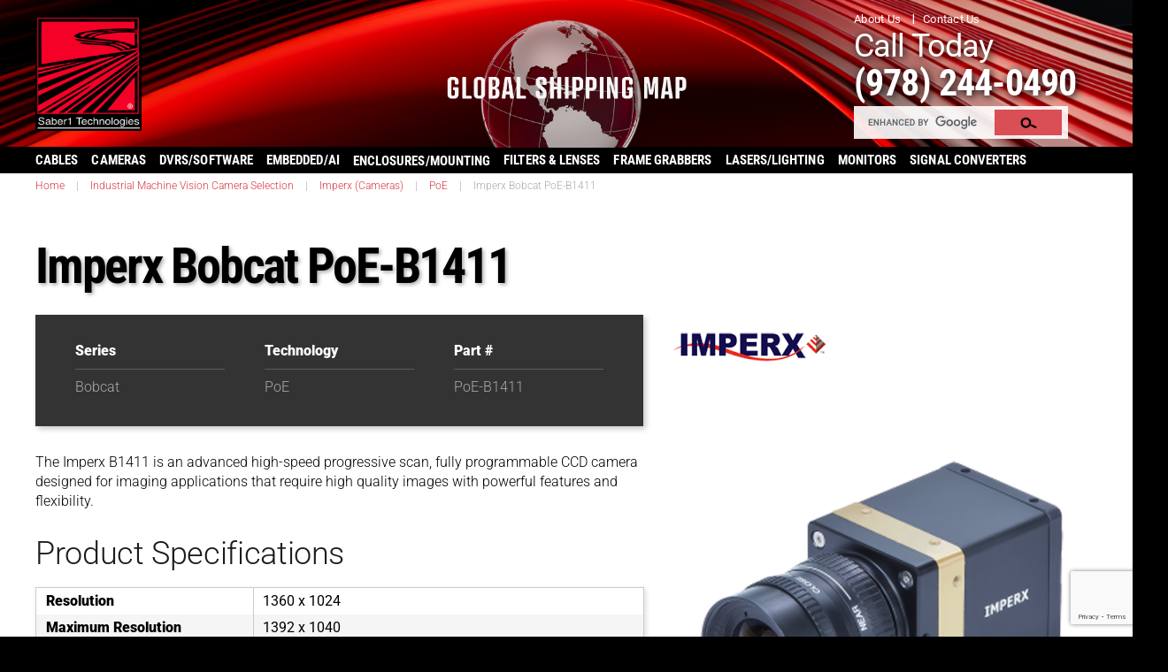

--- FILE ---
content_type: text/html; charset=UTF-8
request_url: https://saber1.com/product/imperx-bobcat-poe-b1411/
body_size: 41462
content:

<!DOCTYPE html>
<!--[if lt IE 7]>      <html class="no-js lt-ie9 lt-ie8 lt-ie7" lang="en-US"> <![endif]-->
<!--[if IE 7]>         <html class="no-js lt-ie9 lt-ie8" lang="en-US"> <![endif]-->
<!--[if IE 8]>         <html class="no-js lt-ie9" lang="en-US"> <![endif]-->
<!--[if gt IE 8]><!--> <html class="no-js" lang="en-US"> <!--<![endif]-->
<head>

<!-- Google tag (gtag.js) -->
<script async src="https://www.googletagmanager.com/gtag/js?id=AW-976320225"></script>
<script>window.dataLayer=window.dataLayer||[];function gtag(){dataLayer.push(arguments);}gtag('js',new Date());gtag('config','AW-976320225');</script>

  <meta charset="utf-8">
  <meta http-equiv="x-ua-compatible" content="ie=edge">
  <meta name="viewport" content="width=device-width, initial-scale=1">
  
    
  <meta name='robots' content='index, follow, max-image-preview:large, max-snippet:-1, max-video-preview:-1'/>

	<!-- This site is optimized with the Yoast SEO Premium plugin v26.6 (Yoast SEO v26.6) - https://yoast.com/wordpress/plugins/seo/ -->
	<title>Imperx Bobcat PoE-B1411 |</title>
	<link rel="canonical" href="https://saber1.com/product/imperx-bobcat-poe-b1411/"/>
	<meta property="og:locale" content="en_US"/>
	<meta property="og:type" content="article"/>
	<meta property="og:title" content="Imperx Bobcat PoE-B1411"/>
	<meta property="og:description" content="The Imperx B1411 is an advanced high-speed progressive scan, fully programmable CCD camera designed for imaging applications that require high quality images with powerful features and flexibility."/>
	<meta property="og:url" content="https://saber1.com/product/imperx-bobcat-poe-b1411/"/>
	<meta property="og:site_name" content="Saber1 Technologies, LLC"/>
	<meta property="article:publisher" content="https://www.facebook.com/Saber1TechnologiesLLC"/>
	<meta property="article:modified_time" content="2024-02-21T21:55:33+00:00"/>
	<meta property="og:image" content="https://saber1.com/wp-content/uploads/2016/08/Imperx_Bobcat_PoE.png"/>
	<meta property="og:image:width" content="640"/>
	<meta property="og:image:height" content="640"/>
	<meta property="og:image:type" content="image/png"/>
	<meta name="twitter:card" content="summary_large_image"/>
	<meta name="twitter:site" content="@saber1tech"/>
	<meta name="twitter:label1" content="Est. reading time"/>
	<meta name="twitter:data1" content="1 minute"/>
	<script type="application/ld+json" class="yoast-schema-graph">{"@context":"https://schema.org","@graph":[{"@type":"WebPage","@id":"https://saber1.com/product/imperx-bobcat-poe-b1411/","url":"https://saber1.com/product/imperx-bobcat-poe-b1411/","name":"Imperx Bobcat PoE-B1411 |","isPartOf":{"@id":"https://saber1.com/#website"},"primaryImageOfPage":{"@id":"https://saber1.com/product/imperx-bobcat-poe-b1411/#primaryimage"},"image":{"@id":"https://saber1.com/product/imperx-bobcat-poe-b1411/#primaryimage"},"thumbnailUrl":"https://saber1.com/wp-content/uploads/2016/08/Imperx_Bobcat_PoE.png","datePublished":"2016-08-12T07:18:53+00:00","dateModified":"2024-02-21T21:55:33+00:00","breadcrumb":{"@id":"https://saber1.com/product/imperx-bobcat-poe-b1411/#breadcrumb"},"inLanguage":"en-US","potentialAction":[{"@type":"ReadAction","target":["https://saber1.com/product/imperx-bobcat-poe-b1411/"]}]},{"@type":"ImageObject","inLanguage":"en-US","@id":"https://saber1.com/product/imperx-bobcat-poe-b1411/#primaryimage","url":"https://saber1.com/wp-content/uploads/2016/08/Imperx_Bobcat_PoE.png","contentUrl":"https://saber1.com/wp-content/uploads/2016/08/Imperx_Bobcat_PoE.png","width":640,"height":640},{"@type":"BreadcrumbList","@id":"https://saber1.com/product/imperx-bobcat-poe-b1411/#breadcrumb","itemListElement":[{"@type":"ListItem","position":1,"name":"Home","item":"https://saber1.com/"},{"@type":"ListItem","position":2,"name":"Industrial Machine Vision Camera Selection","item":"https://saber1.com/product-type/industrial-machine-vision-camera/"},{"@type":"ListItem","position":3,"name":"Imperx Bobcat PoE-B1411"}]},{"@type":"WebSite","@id":"https://saber1.com/#website","url":"https://saber1.com/","name":"Saber1 Technologies, LLC","description":"","publisher":{"@id":"https://saber1.com/#organization"},"potentialAction":[{"@type":"SearchAction","target":{"@type":"EntryPoint","urlTemplate":"https://saber1.com/?s={search_term_string}"},"query-input":{"@type":"PropertyValueSpecification","valueRequired":true,"valueName":"search_term_string"}}],"inLanguage":"en-US"},{"@type":"Organization","@id":"https://saber1.com/#organization","name":"Saber1 Technologies LLC","url":"https://saber1.com/","logo":{"@type":"ImageObject","inLanguage":"en-US","@id":"https://saber1.com/#/schema/logo/image/","url":"","contentUrl":"","caption":"Saber1 Technologies LLC"},"image":{"@id":"https://saber1.com/#/schema/logo/image/"},"sameAs":["https://www.facebook.com/Saber1TechnologiesLLC","https://x.com/saber1tech","https://www.linkedin.com/company/saber-1-technologies"]}]}</script>
	<!-- / Yoast SEO Premium plugin. -->


		<!-- This site uses the Google Analytics by MonsterInsights plugin v9.11.1 - Using Analytics tracking - https://www.monsterinsights.com/ -->
							<script src="//www.googletagmanager.com/gtag/js?id=G-VPZGQTJBWY" data-cfasync="false" data-wpfc-render="false" type="text/javascript" async></script>
			<script data-cfasync="false" data-wpfc-render="false" type="text/javascript">var mi_version='9.11.1';var mi_track_user=true;var mi_no_track_reason='';var MonsterInsightsDefaultLocations={"page_location":"https:\/\/saber1.com\/product\/imperx-bobcat-poe-b1411\/"};if(typeof MonsterInsightsPrivacyGuardFilter==='function'){var MonsterInsightsLocations=(typeof MonsterInsightsExcludeQuery==='object')?MonsterInsightsPrivacyGuardFilter(MonsterInsightsExcludeQuery):MonsterInsightsPrivacyGuardFilter(MonsterInsightsDefaultLocations);}else{var MonsterInsightsLocations=(typeof MonsterInsightsExcludeQuery==='object')?MonsterInsightsExcludeQuery:MonsterInsightsDefaultLocations;}var disableStrs=['ga-disable-G-VPZGQTJBWY',];function __gtagTrackerIsOptedOut(){for(var index=0;index<disableStrs.length;index++){if(document.cookie.indexOf(disableStrs[index]+'=true')>-1){return true;}}return false;}if(__gtagTrackerIsOptedOut()){for(var index=0;index<disableStrs.length;index++){window[disableStrs[index]]=true;}}function __gtagTrackerOptout(){for(var index=0;index<disableStrs.length;index++){document.cookie=disableStrs[index]+'=true; expires=Thu, 31 Dec 2099 23:59:59 UTC; path=/';window[disableStrs[index]]=true;}}if('undefined'===typeof gaOptout){function gaOptout(){__gtagTrackerOptout();}}window.dataLayer=window.dataLayer||[];window.MonsterInsightsDualTracker={helpers:{},trackers:{},};if(mi_track_user){function __gtagDataLayer(){dataLayer.push(arguments);}function __gtagTracker(type,name,parameters){if(!parameters){parameters={};}if(parameters.send_to){__gtagDataLayer.apply(null,arguments);return;}if(type==='event'){parameters.send_to=monsterinsights_frontend.v4_id;var hookName=name;if(typeof parameters['event_category']!=='undefined'){hookName=parameters['event_category']+':'+name;}if(typeof MonsterInsightsDualTracker.trackers[hookName]!=='undefined'){MonsterInsightsDualTracker.trackers[hookName](parameters);}else{__gtagDataLayer('event',name,parameters);}}else{__gtagDataLayer.apply(null,arguments);}}__gtagTracker('js',new Date());__gtagTracker('set',{'developer_id.dZGIzZG':true,});if(MonsterInsightsLocations.page_location){__gtagTracker('set',MonsterInsightsLocations);}__gtagTracker('config','G-VPZGQTJBWY',{"allow_anchor":"true","forceSSL":"true","anonymize_ip":"true","link_attribution":"true","page_path":location.pathname+location.search+location.hash});window.gtag=__gtagTracker;(function(){var noopfn=function(){return null;};var newtracker=function(){return new Tracker();};var Tracker=function(){return null;};var p=Tracker.prototype;p.get=noopfn;p.set=noopfn;p.send=function(){var args=Array.prototype.slice.call(arguments);args.unshift('send');__gaTracker.apply(null,args);};var __gaTracker=function(){var len=arguments.length;if(len===0){return;}var f=arguments[len-1];if(typeof f!=='object'||f===null||typeof f.hitCallback!=='function'){if('send'===arguments[0]){var hitConverted,hitObject=false,action;if('event'===arguments[1]){if('undefined'!==typeof arguments[3]){hitObject={'eventAction':arguments[3],'eventCategory':arguments[2],'eventLabel':arguments[4],'value':arguments[5]?arguments[5]:1,}}}if('pageview'===arguments[1]){if('undefined'!==typeof arguments[2]){hitObject={'eventAction':'page_view','page_path':arguments[2],}}}if(typeof arguments[2]==='object'){hitObject=arguments[2];}if(typeof arguments[5]==='object'){Object.assign(hitObject,arguments[5]);}if('undefined'!==typeof arguments[1].hitType){hitObject=arguments[1];if('pageview'===hitObject.hitType){hitObject.eventAction='page_view';}}if(hitObject){action='timing'===arguments[1].hitType?'timing_complete':hitObject.eventAction;hitConverted=mapArgs(hitObject);__gtagTracker('event',action,hitConverted);}}return;}function mapArgs(args){var arg,hit={};var gaMap={'eventCategory':'event_category','eventAction':'event_action','eventLabel':'event_label','eventValue':'event_value','nonInteraction':'non_interaction','timingCategory':'event_category','timingVar':'name','timingValue':'value','timingLabel':'event_label','page':'page_path','location':'page_location','title':'page_title','referrer':'page_referrer',};for(arg in args){if(!(!args.hasOwnProperty(arg)||!gaMap.hasOwnProperty(arg))){hit[gaMap[arg]]=args[arg];}else{hit[arg]=args[arg];}}return hit;}try{f.hitCallback();}catch(ex){}};__gaTracker.create=newtracker;__gaTracker.getByName=newtracker;__gaTracker.getAll=function(){return[];};__gaTracker.remove=noopfn;__gaTracker.loaded=true;window['__gaTracker']=__gaTracker;})();}else{console.log("");(function(){function __gtagTracker(){return null;}window['__gtagTracker']=__gtagTracker;window['gtag']=__gtagTracker;})();}</script>
										<script data-cfasync="false" data-wpfc-render="false" type="text/javascript">__gtagTracker('config','AW-976320225');</script>
											<!-- / Google Analytics by MonsterInsights -->
		<style id='wp-img-auto-sizes-contain-inline-css' type='text/css'>img:is([sizes=auto i],[sizes^="auto," i]){contain-intrinsic-size:3000px 1500px}</style>
<link rel='stylesheet' id='wgs-css' href='https://saber1.com/wp-content/plugins/wp-google-search/wgs.css?ver=5086160b671a7eddebd713f527ec6154' type='text/css' media='all'/>
<link rel='stylesheet' id='wgs2-css' href='https://saber1.com/wp-content/plugins/wp-google-search/wgs2.css?ver=5086160b671a7eddebd713f527ec6154' type='text/css' media='all'/>
<style id='wp-emoji-styles-inline-css' type='text/css'>img.wp-smiley,img.emoji{display:inline!important;border:none!important;box-shadow:none!important;height:1em!important;width:1em!important;margin:0 .07em!important;vertical-align:-.1em!important;background:none!important;padding:0!important}</style>
<link rel='stylesheet' id='wp-block-library-css' href='https://saber1.com/wp-includes/css/dist/block-library/style.min.css?ver=5086160b671a7eddebd713f527ec6154' type='text/css' media='all'/>
<style id='global-styles-inline-css' type='text/css'>:root{--wp--preset--aspect-ratio--square:1;--wp--preset--aspect-ratio--4-3: 4/3;--wp--preset--aspect-ratio--3-4: 3/4;--wp--preset--aspect-ratio--3-2: 3/2;--wp--preset--aspect-ratio--2-3: 2/3;--wp--preset--aspect-ratio--16-9: 16/9;--wp--preset--aspect-ratio--9-16: 9/16;--wp--preset--color--black:#000;--wp--preset--color--cyan-bluish-gray:#abb8c3;--wp--preset--color--white:#fff;--wp--preset--color--pale-pink:#f78da7;--wp--preset--color--vivid-red:#cf2e2e;--wp--preset--color--luminous-vivid-orange:#ff6900;--wp--preset--color--luminous-vivid-amber:#fcb900;--wp--preset--color--light-green-cyan:#7bdcb5;--wp--preset--color--vivid-green-cyan:#00d084;--wp--preset--color--pale-cyan-blue:#8ed1fc;--wp--preset--color--vivid-cyan-blue:#0693e3;--wp--preset--color--vivid-purple:#9b51e0;--wp--preset--gradient--vivid-cyan-blue-to-vivid-purple:linear-gradient(135deg,#0693e3 0%,#9b51e0 100%);--wp--preset--gradient--light-green-cyan-to-vivid-green-cyan:linear-gradient(135deg,#7adcb4 0%,#00d082 100%);--wp--preset--gradient--luminous-vivid-amber-to-luminous-vivid-orange:linear-gradient(135deg,#fcb900 0%,#ff6900 100%);--wp--preset--gradient--luminous-vivid-orange-to-vivid-red:linear-gradient(135deg,#ff6900 0%,#cf2e2e 100%);--wp--preset--gradient--very-light-gray-to-cyan-bluish-gray:linear-gradient(135deg,#eee 0%,#a9b8c3 100%);--wp--preset--gradient--cool-to-warm-spectrum:linear-gradient(135deg,#4aeadc 0%,#9778d1 20%,#cf2aba 40%,#ee2c82 60%,#fb6962 80%,#fef84c 100%);--wp--preset--gradient--blush-light-purple:linear-gradient(135deg,#ffceec 0%,#9896f0 100%);--wp--preset--gradient--blush-bordeaux:linear-gradient(135deg,#fecda5 0%,#fe2d2d 50%,#6b003e 100%);--wp--preset--gradient--luminous-dusk:linear-gradient(135deg,#ffcb70 0%,#c751c0 50%,#4158d0 100%);--wp--preset--gradient--pale-ocean:linear-gradient(135deg,#fff5cb 0%,#b6e3d4 50%,#33a7b5 100%);--wp--preset--gradient--electric-grass:linear-gradient(135deg,#caf880 0%,#71ce7e 100%);--wp--preset--gradient--midnight:linear-gradient(135deg,#020381 0%,#2874fc 100%);--wp--preset--font-size--small:13px;--wp--preset--font-size--medium:20px;--wp--preset--font-size--large:36px;--wp--preset--font-size--x-large:42px;--wp--preset--spacing--20:.44rem;--wp--preset--spacing--30:.67rem;--wp--preset--spacing--40:1rem;--wp--preset--spacing--50:1.5rem;--wp--preset--spacing--60:2.25rem;--wp--preset--spacing--70:3.38rem;--wp--preset--spacing--80:5.06rem;--wp--preset--shadow--natural:6px 6px 9px rgba(0,0,0,.2);--wp--preset--shadow--deep:12px 12px 50px rgba(0,0,0,.4);--wp--preset--shadow--sharp:6px 6px 0 rgba(0,0,0,.2);--wp--preset--shadow--outlined:6px 6px 0 -3px #fff , 6px 6px #000;--wp--preset--shadow--crisp:6px 6px 0 #000}:where(.is-layout-flex){gap:.5em}:where(.is-layout-grid){gap:.5em}body .is-layout-flex{display:flex}.is-layout-flex{flex-wrap:wrap;align-items:center}.is-layout-flex > :is(*, div){margin:0}body .is-layout-grid{display:grid}.is-layout-grid > :is(*, div){margin:0}:where(.wp-block-columns.is-layout-flex){gap:2em}:where(.wp-block-columns.is-layout-grid){gap:2em}:where(.wp-block-post-template.is-layout-flex){gap:1.25em}:where(.wp-block-post-template.is-layout-grid){gap:1.25em}.has-black-color{color:var(--wp--preset--color--black)!important}.has-cyan-bluish-gray-color{color:var(--wp--preset--color--cyan-bluish-gray)!important}.has-white-color{color:var(--wp--preset--color--white)!important}.has-pale-pink-color{color:var(--wp--preset--color--pale-pink)!important}.has-vivid-red-color{color:var(--wp--preset--color--vivid-red)!important}.has-luminous-vivid-orange-color{color:var(--wp--preset--color--luminous-vivid-orange)!important}.has-luminous-vivid-amber-color{color:var(--wp--preset--color--luminous-vivid-amber)!important}.has-light-green-cyan-color{color:var(--wp--preset--color--light-green-cyan)!important}.has-vivid-green-cyan-color{color:var(--wp--preset--color--vivid-green-cyan)!important}.has-pale-cyan-blue-color{color:var(--wp--preset--color--pale-cyan-blue)!important}.has-vivid-cyan-blue-color{color:var(--wp--preset--color--vivid-cyan-blue)!important}.has-vivid-purple-color{color:var(--wp--preset--color--vivid-purple)!important}.has-black-background-color{background-color:var(--wp--preset--color--black)!important}.has-cyan-bluish-gray-background-color{background-color:var(--wp--preset--color--cyan-bluish-gray)!important}.has-white-background-color{background-color:var(--wp--preset--color--white)!important}.has-pale-pink-background-color{background-color:var(--wp--preset--color--pale-pink)!important}.has-vivid-red-background-color{background-color:var(--wp--preset--color--vivid-red)!important}.has-luminous-vivid-orange-background-color{background-color:var(--wp--preset--color--luminous-vivid-orange)!important}.has-luminous-vivid-amber-background-color{background-color:var(--wp--preset--color--luminous-vivid-amber)!important}.has-light-green-cyan-background-color{background-color:var(--wp--preset--color--light-green-cyan)!important}.has-vivid-green-cyan-background-color{background-color:var(--wp--preset--color--vivid-green-cyan)!important}.has-pale-cyan-blue-background-color{background-color:var(--wp--preset--color--pale-cyan-blue)!important}.has-vivid-cyan-blue-background-color{background-color:var(--wp--preset--color--vivid-cyan-blue)!important}.has-vivid-purple-background-color{background-color:var(--wp--preset--color--vivid-purple)!important}.has-black-border-color{border-color:var(--wp--preset--color--black)!important}.has-cyan-bluish-gray-border-color{border-color:var(--wp--preset--color--cyan-bluish-gray)!important}.has-white-border-color{border-color:var(--wp--preset--color--white)!important}.has-pale-pink-border-color{border-color:var(--wp--preset--color--pale-pink)!important}.has-vivid-red-border-color{border-color:var(--wp--preset--color--vivid-red)!important}.has-luminous-vivid-orange-border-color{border-color:var(--wp--preset--color--luminous-vivid-orange)!important}.has-luminous-vivid-amber-border-color{border-color:var(--wp--preset--color--luminous-vivid-amber)!important}.has-light-green-cyan-border-color{border-color:var(--wp--preset--color--light-green-cyan)!important}.has-vivid-green-cyan-border-color{border-color:var(--wp--preset--color--vivid-green-cyan)!important}.has-pale-cyan-blue-border-color{border-color:var(--wp--preset--color--pale-cyan-blue)!important}.has-vivid-cyan-blue-border-color{border-color:var(--wp--preset--color--vivid-cyan-blue)!important}.has-vivid-purple-border-color{border-color:var(--wp--preset--color--vivid-purple)!important}.has-vivid-cyan-blue-to-vivid-purple-gradient-background{background:var(--wp--preset--gradient--vivid-cyan-blue-to-vivid-purple)!important}.has-light-green-cyan-to-vivid-green-cyan-gradient-background{background:var(--wp--preset--gradient--light-green-cyan-to-vivid-green-cyan)!important}.has-luminous-vivid-amber-to-luminous-vivid-orange-gradient-background{background:var(--wp--preset--gradient--luminous-vivid-amber-to-luminous-vivid-orange)!important}.has-luminous-vivid-orange-to-vivid-red-gradient-background{background:var(--wp--preset--gradient--luminous-vivid-orange-to-vivid-red)!important}.has-very-light-gray-to-cyan-bluish-gray-gradient-background{background:var(--wp--preset--gradient--very-light-gray-to-cyan-bluish-gray)!important}.has-cool-to-warm-spectrum-gradient-background{background:var(--wp--preset--gradient--cool-to-warm-spectrum)!important}.has-blush-light-purple-gradient-background{background:var(--wp--preset--gradient--blush-light-purple)!important}.has-blush-bordeaux-gradient-background{background:var(--wp--preset--gradient--blush-bordeaux)!important}.has-luminous-dusk-gradient-background{background:var(--wp--preset--gradient--luminous-dusk)!important}.has-pale-ocean-gradient-background{background:var(--wp--preset--gradient--pale-ocean)!important}.has-electric-grass-gradient-background{background:var(--wp--preset--gradient--electric-grass)!important}.has-midnight-gradient-background{background:var(--wp--preset--gradient--midnight)!important}.has-small-font-size{font-size:var(--wp--preset--font-size--small)!important}.has-medium-font-size{font-size:var(--wp--preset--font-size--medium)!important}.has-large-font-size{font-size:var(--wp--preset--font-size--large)!important}.has-x-large-font-size{font-size:var(--wp--preset--font-size--x-large)!important}</style>

<style id='classic-theme-styles-inline-css' type='text/css'>.wp-block-button__link{color:#fff;background-color:#32373c;border-radius:9999px;box-shadow:none;text-decoration:none;padding:calc(.667em + 2px) calc(1.333em + 2px);font-size:1.125em}.wp-block-file__button{background:#32373c;color:#fff;text-decoration:none}</style>
<link rel='stylesheet' id='contact-form-7-css' href='https://saber1.com/wp-content/plugins/contact-form-7/includes/css/styles.css?ver=6.1.4' type='text/css' media='all'/>
<link rel='stylesheet' id='dashicons-css' href='https://saber1.com/wp-includes/css/dashicons.min.css?ver=5086160b671a7eddebd713f527ec6154' type='text/css' media='all'/>
<style id='dashicons-inline-css' type='text/css'>[data-font="Dashicons"]:before{font-family:'Dashicons'!important;content:attr(data-icon)!important;speak:none!important;font-weight:normal!important;font-variant:normal!important;text-transform:none!important;line-height:1!important;font-style:normal!important;-webkit-font-smoothing:antialiased!important;-moz-osx-font-smoothing:grayscale!important}</style>
<link rel='stylesheet' id='yith-infs-style-css' href='https://saber1.com/wp-content/plugins/yith-infinite-scrolling/assets/css/frontend.css?ver=2.4.0' type='text/css' media='all'/>
<link rel='stylesheet' id='owl-style-transition-css' href='https://saber1.com/wp-content/themes/saber1/assets/styles/owl.transitions.css?ver=5086160b671a7eddebd713f527ec6154' type='text/css' media='all'/>
<link rel='stylesheet' id='wp-pagenavi-css' href='https://saber1.com/wp-content/plugins/wp-pagenavi/pagenavi-css.css?ver=2.70' type='text/css' media='all'/>
<link rel='stylesheet' id='mimetypes-link-icons-css' href='https://saber1.com/wp-content/plugins/mimetypes-link-icons/css/style.php?cssvars=bXRsaV9oZWlnaHQ9MjQmbXRsaV9pbWFnZV90eXBlPXBuZyZtdGxpX2xlZnRvcnJpZ2h0PXJpZ2h0JmFjdGl2ZV90eXBlcz1wZGY&#038;ver=3.0' type='text/css' media='all'/>
<link rel='stylesheet' id='roots_bootstrap-css' href='https://saber1.com/wp-content/themes/saber1/assets/styles/bootstrap.min.css?ver=5086160b671a7eddebd713f527ec6154' type='text/css' media='all'/>
<link rel='stylesheet' id='roots_boot_theme-css' href='https://saber1.com/wp-content/themes/saber1/assets/styles/bootstrap-theme.min.css?ver=5086160b671a7eddebd713f527ec6154' type='text/css' media='all'/>
<link rel='stylesheet' id='roots_carousel-css' href='https://saber1.com/wp-content/themes/saber1/assets/styles/carousel.css?ver=5086160b671a7eddebd713f527ec6154' type='text/css' media='all'/>
<link rel='stylesheet' id='roots_custom-css' href='https://saber1.com/wp-content/themes/saber1/assets/styles/app.css?ver=5086160b671a7eddebd713f527ec6154' type='text/css' media='all'/>
<script type="text/javascript" src="https://saber1.com/wp-content/plugins/google-analytics-premium/assets/js/frontend-gtag.min.js?ver=9.11.1" id="monsterinsights-frontend-script-js" async="async" data-wp-strategy="async"></script>
<script data-cfasync="false" data-wpfc-render="false" type="text/javascript" id='monsterinsights-frontend-script-js-extra'>//<![CDATA[
var monsterinsights_frontend={"js_events_tracking":"true","download_extensions":"doc,pdf,ppt,zip,xls,docx,pptx,xlsx","inbound_paths":"[]","home_url":"https:\/\/saber1.com","hash_tracking":"true","v4_id":"G-VPZGQTJBWY"};
//]]></script>
<script type="text/javascript" src="https://saber1.com/wp-includes/js/jquery/jquery.min.js?ver=3.7.1" id="jquery-core-js"></script>
<script type="text/javascript" src="https://saber1.com/wp-includes/js/jquery/jquery-migrate.min.js?ver=3.4.1" id="jquery-migrate-js"></script>
            <script type="text/javascript">var oldOnError=window.onerror;window.onerror=function(message,url,lineNumber){if(oldOnError)oldOnError.apply(this,arguments);console.error(message,[url,"Line#: "+lineNumber]);return true;};</script>
        <style type="text/css">.recentcomments a{display:inline!important;padding:0!important;margin:0!important}</style>

		<!-- MonsterInsights Media Tracking -->
		<script data-cfasync="false" data-wpfc-render="false" type="text/javascript">
			var monsterinsights_tracked_video_marks = {};
			var monsterinsights_youtube_percentage_tracking_timeouts = {};

			/* Works for YouTube and Vimeo */
			function monsterinsights_media_get_id_for_iframe( source, service ) {
				var iframeUrlParts = source.split('?');
				var stripedUrl = iframeUrlParts[0].split('/');
				var videoId = stripedUrl[ stripedUrl.length - 1 ];

				return service + '-player-' + videoId;
			}

			function monsterinsights_media_record_video_event( provider, event, label, parameters = {} ) {
				__gtagTracker('event', event, {
					event_category: 'video-' + provider,
					event_label: label,
					non_interaction: event === 'impression',
					...parameters
				});
			}

			function monsterinsights_media_maybe_record_video_progress( provider, label, videoId, videoParameters ) {
				var progressTrackingAllowedMarks = [10,25,50,75];

				if ( typeof monsterinsights_tracked_video_marks[ videoId ] == 'undefined' ) {
					monsterinsights_tracked_video_marks[ videoId ] = [];
				}

				var { video_percent } = videoParameters;

				if ( progressTrackingAllowedMarks.includes( video_percent ) && !monsterinsights_tracked_video_marks[ videoId ].includes( video_percent ) ) {
					monsterinsights_media_record_video_event( provider, 'video_progress', label, videoParameters );

					/* Prevent multiple records for the same percentage */
					monsterinsights_tracked_video_marks[ videoId ].push( video_percent );
				}
			}

			/* --- Vimeo --- */
            var monsterinsights_media_vimeo_plays = {};

            function monsterinsights_setup_vimeo_events_for_iframe(iframe, title, player) {
                var playerId = iframe.getAttribute('id');
                var videoLabel = title || iframe.title || iframe.getAttribute('src');

                if ( !playerId ) {
                    playerId = monsterinsights_media_get_id_for_iframe( iframe.getAttribute('src'), 'vimeo' );
                    iframe.setAttribute( 'id', playerId );
                }

                monsterinsights_media_vimeo_plays[playerId] = 0;

                var videoParameters = {
                    video_provider: 'vimeo',
                    video_title: title,
                    video_url: iframe.getAttribute('src')
                };

                /**
                 * Record Impression
                 **/
                monsterinsights_media_record_video_event( 'vimeo', 'impression', videoLabel, videoParameters );

                /**
                 * Record video start
                 **/
                player.on('play', function(data) {
                    let playerId = this.element.id;
                    if ( monsterinsights_media_vimeo_plays[playerId] === 0 ) {
                        monsterinsights_media_vimeo_plays[playerId]++;

                        videoParameters.video_duration = data.duration;
                        videoParameters.video_current_time = data.seconds;
                        videoParameters.video_percent = 0;

                        monsterinsights_media_record_video_event( 'vimeo', 'video_start', videoLabel, videoParameters );
                    }
                });

                /**
                 * Record video progress
                 **/
                player.on('timeupdate', function(data) {
                    var progress = Math.floor(data.percent * 100);

                    videoParameters.video_duration = data.duration;
                    videoParameters.video_current_time = data.seconds;
                    videoParameters.video_percent = progress;

                    monsterinsights_media_maybe_record_video_progress( 'vimeo', videoLabel, playerId, videoParameters );
                });

                /**
                 * Record video complete
                 **/
                player.on('ended', function(data) {
                    videoParameters.video_duration = data.duration;
                    videoParameters.video_current_time = data.seconds;
                    videoParameters.video_percent = 100;

                    monsterinsights_media_record_video_event( 'vimeo', 'video_complete', videoLabel, videoParameters );
                });
            }

			function monsterinsights_on_vimeo_load() {

				var vimeoIframes = document.querySelectorAll("iframe[src*='vimeo']");

				vimeoIframes.forEach(function( iframe ) {
                    //  Set up the player
					var player = new Vimeo.Player(iframe);

                    //  The getVideoTitle function returns a promise
                    player.getVideoTitle().then(function(title) {
                        /*
                         * Binding the events inside this callback guarantees that we
                         * always have the correct title for the video
                         */
                        monsterinsights_setup_vimeo_events_for_iframe(iframe, title, player)
                    });
				});
			}

			function monsterinsights_media_init_vimeo_events() {
				var vimeoIframes = document.querySelectorAll("iframe[src*='vimeo']");

				if ( vimeoIframes.length ) {

					/* Maybe load Vimeo API */
					if ( window.Vimeo === undefined ) {
						var tag = document.createElement("script");
						tag.src = "https://player.vimeo.com/api/player.js";
						tag.setAttribute("onload", "monsterinsights_on_vimeo_load()");
						document.body.append(tag);
					} else {
						/* Vimeo API already loaded, invoke callback */
						monsterinsights_on_vimeo_load();
					}
				}
			}

			/* --- End Vimeo --- */

			/* --- YouTube --- */
			function monsterinsights_media_on_youtube_load() {
				var monsterinsights_media_youtube_plays = {};

				function __onPlayerReady(event) {
					monsterinsights_media_youtube_plays[event.target.h.id] = 0;

					var videoParameters = {
						video_provider: 'youtube',
						video_title: event.target.videoTitle,
						video_url: event.target.playerInfo.videoUrl
					};
					monsterinsights_media_record_video_event( 'youtube', 'impression', videoParameters.video_title, videoParameters );
				}

				/**
				 * Record progress callback
				 **/
				function __track_youtube_video_progress( player, videoLabel, videoParameters ) {
					var { playerInfo } = player;
					var playerId = player.h.id;

					var duration = playerInfo.duration; /* player.getDuration(); */
					var currentTime = playerInfo.currentTime; /* player.getCurrentTime(); */

					var percentage = (currentTime / duration) * 100;
					var progress = Math.floor(percentage);

					videoParameters.video_duration = duration;
					videoParameters.video_current_time = currentTime;
					videoParameters.video_percent = progress;

					monsterinsights_media_maybe_record_video_progress( 'youtube', videoLabel, playerId, videoParameters );
				}

				function __youtube_on_state_change( event ) {
					var state = event.data;
					var player = event.target;
					var { playerInfo } = player;
					var playerId = player.h.id;

					var videoParameters = {
						video_provider: 'youtube',
						video_title: player.videoTitle,
						video_url: playerInfo.videoUrl
					};

					/**
					 * YouTube's API doesn't offer a progress or timeupdate event.
					 * We have to track progress manually by asking the player for the current time, every X milliseconds, using an
    interval
					 **/

					if ( state === YT.PlayerState.PLAYING) {
						if ( monsterinsights_media_youtube_plays[playerId] === 0 ) {
							monsterinsights_media_youtube_plays[playerId]++;
							/**
							 * Record video start
							 **/
							videoParameters.video_duration = playerInfo.duration;
							videoParameters.video_current_time = playerInfo.currentTime;
							videoParameters.video_percent = 0;

							monsterinsights_media_record_video_event( 'youtube', 'video_start', videoParameters.video_title, videoParameters );
						}

						monsterinsights_youtube_percentage_tracking_timeouts[ playerId ] = setInterval(
							__track_youtube_video_progress,
							500,
							player,
							videoParameters.video_title,
							videoParameters
						);
					} else if ( state === YT.PlayerState.PAUSED ) {
						/* When the video is paused clear the interval */
						clearInterval( monsterinsights_youtube_percentage_tracking_timeouts[ playerId ] );
					} else if ( state === YT.PlayerState.ENDED ) {

						/**
						 * Record video complete
						 **/
						videoParameters.video_duration = playerInfo.duration;
						videoParameters.video_current_time = playerInfo.currentTime;
						videoParameters.video_percent = 100;

						monsterinsights_media_record_video_event( 'youtube', 'video_complete', videoParameters.video_title, videoParameters );
						clearInterval( monsterinsights_youtube_percentage_tracking_timeouts[ playerId ] );
					}
				}

				var youtubeIframes = document.querySelectorAll("iframe[src*='youtube'],iframe[src*='youtu.be']");

				youtubeIframes.forEach(function( iframe ) {
					var playerId = iframe.getAttribute('id');

					if ( !playerId ) {
						playerId = monsterinsights_media_get_id_for_iframe( iframe.getAttribute('src'), 'youtube' );
						iframe.setAttribute( 'id', playerId );
					}

					new YT.Player(playerId, {
						events: {
							onReady: __onPlayerReady,
							onStateChange: __youtube_on_state_change
						}
					});
				});
			}

			function monsterinsights_media_load_youtube_api() {
				if ( window.YT ) {
					return;
				}

				var youtubeIframes = document.querySelectorAll("iframe[src*='youtube'],iframe[src*='youtu.be']");
				if ( 0 === youtubeIframes.length ) {
					return;
				}

				var tag = document.createElement("script");
				tag.src = "https://www.youtube.com/iframe_api";
				var firstScriptTag = document.getElementsByTagName('script')[0];
				firstScriptTag.parentNode.insertBefore(tag, firstScriptTag);
			}

			function monsterinsights_media_init_youtube_events() {
				/* YouTube always looks for a function called onYouTubeIframeAPIReady */
				window.onYouTubeIframeAPIReady = monsterinsights_media_on_youtube_load;
			}
			/* --- End YouTube --- */

			/* --- HTML Videos --- */
			function monsterinsights_media_init_html_video_events() {
				var monsterinsights_media_html_plays = {};
				var videos = document.querySelectorAll('video');
				var videosCount = 0;

				videos.forEach(function( video ) {

					var videoLabel = video.title;

					if ( !videoLabel ) {
						var videoCaptionEl = video.nextElementSibling;

						if ( videoCaptionEl && videoCaptionEl.nodeName.toLowerCase() === 'figcaption' ) {
							videoLabel = videoCaptionEl.textContent;
						} else {
							videoLabel = video.getAttribute('src');
						}
					}

					var videoTitle = videoLabel;

					var playerId = video.getAttribute('id');

					if ( !playerId ) {
						playerId = 'html-player-' + videosCount;
						video.setAttribute('id', playerId);
					}

					monsterinsights_media_html_plays[playerId] = 0

					var videoSrc = video.getAttribute('src')

					if ( ! videoSrc && video.currentSrc ) {
						videoSrc = video.currentSrc;
					}

					var videoParameters = {
						video_provider: 'html',
						video_title: videoTitle ? videoTitle : videoSrc,
						video_url: videoSrc,
					};

					/**
					 * Record Impression
					 **/
					monsterinsights_media_record_video_event( 'html', 'impression', videoLabel, videoParameters );

					/**
					 * Record video start
					 **/
					video.addEventListener('play', function(event) {
						let playerId = event.target.id;
						if ( monsterinsights_media_html_plays[playerId] === 0 ) {
							monsterinsights_media_html_plays[playerId]++;

							videoParameters.video_duration = video.duration;
							videoParameters.video_current_time = video.currentTime;
							videoParameters.video_percent = 0;

							monsterinsights_media_record_video_event( 'html', 'video_start', videoLabel, videoParameters );
						}
					}, false );

					/**
					 * Record video progress
					 **/
					video.addEventListener('timeupdate', function() {
						var percentage = (video.currentTime / video.duration) * 100;
						var progress = Math.floor(percentage);

						videoParameters.video_duration = video.duration;
						videoParameters.video_current_time = video.currentTime;
						videoParameters.video_percent = progress;

						monsterinsights_media_maybe_record_video_progress( 'html', videoLabel, playerId, videoParameters );
					}, false );

					/**
					 * Record video complete
					 **/
					video.addEventListener('ended', function() {
						var percentage = (video.currentTime / video.duration) * 100;
						var progress = Math.floor(percentage);

						videoParameters.video_duration = video.duration;
						videoParameters.video_current_time = video.currentTime;
						videoParameters.video_percent = progress;

						monsterinsights_media_record_video_event( 'html', 'video_complete', videoLabel, videoParameters );
					}, false );

					videosCount++;
				});
			}
			/* --- End HTML Videos --- */

			function monsterinsights_media_init_video_events() {
				/**
				 * HTML Video - Attach events & record impressions
				 */
				monsterinsights_media_init_html_video_events();

				/**
				 * Vimeo - Attach events & record impressions
				 */
				monsterinsights_media_init_vimeo_events();

				monsterinsights_media_load_youtube_api();
			}

			/* Attach events */
			function monsterinsights_media_load() {

				if ( typeof(__gtagTracker) === 'undefined' ) {
					setTimeout(monsterinsights_media_load, 200);
					return;
				}

				if ( document.readyState === "complete" ) { // Need this for cookie plugin.
					monsterinsights_media_init_video_events();
				} else if ( window.addEventListener ) {
					window.addEventListener( "load", monsterinsights_media_init_video_events, false );
				} else if ( window.attachEvent ) {
					window.attachEvent( "onload", monsterinsights_media_init_video_events);
				}

				/**
				 * YouTube - Attach events & record impressions.
				 * We don't need to attach this into page load event
				 * because we already use YT function "onYouTubeIframeAPIReady"
				 * and this will help on using onReady event with the player instantiation.
				 */
				monsterinsights_media_init_youtube_events();
			}

			monsterinsights_media_load();
		</script>
		<!-- End MonsterInsights Media Tracking -->

		
		<style type="text/css" id="wp-custom-css">.map-bg .aside-box li:nth-child(1)::before {background:#fff;border:1.5px solid #ffcee1}.map-bg .aside-box li:nth-child(2)::before {background:#fed5d9}.map-bg .aside-box li:nth-child(3)::before {background:#fdabb4}.map-bg .aside-box li:nth-child(4)::before {background:#fb828e}.map-bg .aside-box li:nth-child(5)::before {background:#fb5869}.map-bg .aside-box li:nth-child(6)::before {background:#fa2f44}.search-box .gsc-search-box.gsc-search-box-tools{background:rgba(255,255,255,.9);padding:4px 7px 0 0;height:33px}.search-box .gsc-search-box.gsc-search-box-tools .gsc-search-box{margin:0}.search-box .gsc-search-box-tools .gsc-search-box .gsc-input{background-color:transparent!important;display:table-cell;vertical-align:top;width:100%!important;padding-top:3px;padding-left:0!important}.search-box .gsc-search-box-tools .gsc-search-box .gsc-input table.gstl_50.gsc-input{display:block}.search-box .gsc-search-box-tools .gsc-search-box input.gsc-input{padding-left:8px!important}.search-box .gsst_a .gscb_a{position:relative;top:-5px}.search-box .wgs_wrapper td.gsib_a{padding:3px 6px 0}.search-box table.gsc-search-box td.gsc-search-button{display:table-cell;vertical-align:top}.search-box .gsc-search-button-v2{border:none!important;vertical-align:top;background:#da4e55;padding:3px 30px!important;max-height:23px;border-radius:0}.search-box .gsc-search-button-v2 svg{fill:#000;transform:rotate(-20deg);width:16px;height:16px}.search-box .gsc-input-box{background:transparent}.search-box{max-width:235px;padding-top:5px!important}.contact_form_bx{float:left;width:100%;padding:0 16px;margin:14px 0 0}.contact_form_label{float:left;width:29%}.contact_form_field{float:left;width:71%}.contact_form_field .wpcf7-form-control.wpcf7-text{padding:5px 4px;width:calc(35% - 8px);border:1px solid #aaa;font-family:"robotoregular",Arial,Helvetica,sans-serif}.contact_form_label label{padding-right:16px;margin-bottom:16px;font-weight:700;float:left;width:100%;font-size:16px;font-family:"robotoregular",Arial,Helvetica,sans-serif}.contact_form_field .wpcf7-form-control.wpcf7-textarea{width:35%;height:160px;padding:.313em;border:1px solid #aaa;line-height:1.5;background:#fdfdfd;color:#000;font-family:"robotoregular",Arial,Helvetica,sans-serif}.contact_form_field .wpcf7-form-control.has-spinner.wpcf7-submit{font-family:"robotobold",Arial,Helvetica,sans-serif;font-weight:normal;background:#d73540;border:none;color:#fff;padding:9px 0;max-width:125px;width:100%;border-radius:4px;line-height:22px;text-transform:uppercase}.contact_form_field .wpcf7-form-control.has-spinner.wpcf7-submit:hover{background:rgba(215,53,64,.6)}.contact_form_field .wpcf7-form-control.wpcf7-select{background:#fff;border-radius:0;border:1px solid #aaa;height:34px;width:calc(35% - 8px);padding:2px 12px 2px 2px;font-family:"robotoregular",Arial,Helvetica,sans-serif}.contact_form_label label span{color:#790000;margin-left:3px}.contact_form_bx.frm_last_bx{padding-top:20px;padding-bottom:25px}.contact_form_bx.frm_first_bx{padding-top:18px}.contact_form_main .wpcf7-response-output{display:none}.grecaptcha-badge{z-index:999999}.wpcf7-form-control.wpcf7-textarea.textarea-one{height:48px}table.req_quote_form p{padding:0}.wpcf7-form-control.wpcf7-textarea.textarea-two{height:92px}table.req_quote_form .wpcf7-form-control.wpcf7-submit{max-width:305px;width:100%}.quote_form_btn{text-align:center;display:block}.quote_form_btn .wpcf7-spinner{position:absolute}table.req_quote_form{margin-bottom:55px}div#mailform .wpcf7 form .wpcf7-response-output{margin-bottom:2em}@media (max-width:640px){.req_quote_form tr td{display:block;padding:0 2%;border:none;width:100%;box-sizing:border-box}.req_quote_form tr td label{padding:0}.req_quote_form tr td .wpcf7-form-control.wpcf7-textarea{width:100%}.req_quote_form tr td .wpcf7-form-control.wpcf7-text{width:100%}.quote_form_btn{padding:12px 0}}#mega-menu-wrap-primary_navigation #mega-menu-primary_navigation>li.mega-menu-flyout a.mega-menu-link .mega-menu-description{display:none}#mega-menu-wrap-primary_navigation #mega-menu-primary_navigation>li.mega-menu-flyout a.mega-menu-link .mega-indicator{display:none!important}#mega-menu-wrap-primary_navigation #mega-menu-primary_navigation>li.mega-menu-megamenu>ul.mega-sub-menu .mega-description-group .mega-menu-description{display:none}#mega-menu-wrap-primary_navigation #mega-menu-primary_navigation li.mega-menu-item-has-children>a.mega-menu-link>span.mega-indicator{display:none!important}#mega-menu-wrap-primary_navigation #mega-menu-primary_navigation .mega-mega_camra_item>.mega-sub-menu{max-width:800px!important;width:100%}#mega-menu-wrap-primary_navigation #mega-menu-primary_navigation .mega-mega_camra_item li.mega-menu-item>ul.mega-sub-menu>li a{padding:7px 10px 7px 10px!important;line-height:15px;font-family:"robotoregular",Arial,Helvetica,sans-serif!important}#mega-menu-wrap-primary_navigation #mega-menu-primary_navigation li.mega-by_tech_item>ul.mega-sub-menu>li.mega-menu-item{float:left;width:50%}#mega-menu-wrap-primary_navigation #mega-menu-primary_navigation .mega-mega_camra_item li.mega-menu-item>ul.mega-sub-menu>li a:hover{background:#d73540!important;color:#fff!important}#mega-menu-wrap-primary_navigation #mega-menu-primary_navigation>li.mega-menu-flyout ul.mega-sub-menu li.mega-menu-item a.mega-menu-link{font-family:"robotoregular",Arial,Helvetica,sans-serif;white-space:nowrap}#mega-menu-wrap-primary_navigation #mega-menu-primary_navigation>li.mega-menu-flyout ul.mega-sub-menu{width:auto}#mega-menu-wrap-primary_navigation #mega-menu-primary_navigation>li.mega-menu-flyout li.mega-menu-item-has-children a.mega-menu-link .mega-indicator{display:block!important;margin-right:-10px}#mega-menu-wrap-primary_navigation #mega-menu-primary_navigation>li.mega-menu-item>ul.mega-sub-menu{box-shadow:#c6c6c6 1px 1px 4px}#mega-menu-wrap-primary_navigation #mega-menu-primary_navigation li.mega-by_tech_item > ul.mega-sub-menu > li.mega-menu-item:nth-child(2n+1) {clear:left}#mega-menu-wrap-primary_navigation #mega-menu-primary_navigation li.mega-title-item>a.mega-menu-link{border-bottom:1px solid #e6e6e6!important;font-family:"robotobold",Arial,Helvetica,sans-serif!important;padding:0 0 18px 30px!important;font-weight:bold!important;color:#000!important}#mega-menu-wrap-primary_navigation #mega-menu-primary_navigation li.mega-title-item>.mega-sub-menu{padding-left:20px;padding-top:20px;padding-right:3px}#mega-menu-wrap-primary_navigation #mega-menu-primary_navigation li.mega-mega_camra_item>ul.mega-sub-menu{padding-left:20px}#mega-menu-wrap-primary_navigation #mega-menu-primary_navigation>li.mega-menu-item>a.mega-menu-link{font-size:15px!important}#mega-menu-wrap-primary_navigation #mega-menu-primary_navigation li.mega-menu-item-has-children>a.mega-menu-link>span.mega-indicator{display:inline-block}#mega-menu-wrap-primary_navigation #mega-menu-primary_navigation>li.mega-menu-item>a.mega-menu-link{background:transparent!important;font-family:"roboto_cnbold",Arial,Helvetica,sans-serif!important}#mega-menu-wrap-primary_navigation #mega-menu-primary_navigation>li.mega-menu-megamenu>ul.mega-sub-menu li.mega-menu-column-standard li.mega-menu-item>a.mega-menu-link,#mega-menu-wrap-primary_navigation #mega-menu-primary_navigation>li.mega-menu-megamenu>ul.mega-sub-menu li.mega-menu-column>ul.mega-sub-menu>li.mega-menu-item li.mega-menu-item>a.mega-menu-link{font-family:"robotoregular",Arial,Helvetica,sans-serif!important}#mega-menu-wrap-primary_navigation #mega-menu-primary_navigation>li.mega-menu-flyout ul.mega-sub-menu li.mega-menu-item a.mega-menu-link{font-family:"robotoregular",Arial,Helvetica,sans-serif!important}#mega-menu-wrap-primary_navigation #mega-menu-primary_navigation li.mega-title-item>.mega-sub-menu{padding-left:0!important}#mega-menu-wrap-primary_navigation #mega-menu-primary_navigation li.mega-menu-megamenu > ul.mega-sub-menu > li.mega-menu-row .mega-menu-column:nth-child(2) > ul.mega-sub-menu > li.mega-menu-item {padding-left:0;padding-right:0}body #mega-menu-wrap-primary_navigation #mega-menu-primary_navigation li.mega-title-item>a.mega-menu-link{padding:0 0 18px 10px!important}#mega-menu-wrap-primary_navigation #mega-menu-primary_navigation>li.mega-menu-flyout ul.mega-sub-menu li.mega-menu-item a.mega-menu-link{white-space:break-spaces!important}@media (min-width:1024px) and (max-width:1199px){#mega-menu-wrap-primary_navigation #mega-menu-primary_navigation>li.mega-menu-item>a.mega-menu-link{font-size:11.95px!important}}@media (max-width:1023px){.nav-bar .collapse{overflow:unset!important}#mega-menu-wrap-primary_navigation #mega-menu-primary_navigation>li.mega-menu-flyout a.mega-menu-link .mega-indicator{display:block!important}#mega-menu-wrap-primary_navigation .mega-menu-toggle .mega-toggle-block .mega-toggle-animated{position:relative;left:-10px;top:25px;background:#000!important;padding:10px 6px 7px 22px!important;border-radius:3px}#mega-menu-wrap-primary_navigation .mega-menu-toggle .mega-toggle-block .mega-toggle-animated::before{content:"Menu";color:#fff;text-transform:uppercase;font-family:"robotobold",Arial,Helvetica,sans-serif;font-size:22px;margin-right:23px}#mega-menu-wrap-primary_navigation .mega-menu-toggle .mega-toggle-block .mega-toggle-animated-box{width:43px!important;height:28px!important}#mega-menu-wrap-primary_navigation .mega-menu-toggle .mega-toggle-block .mega-toggle-animated-slider .mega-toggle-animated-inner::after{top:25px!important}#mega-menu-wrap-primary_navigation .mega-menu-toggle .mega-toggle-block .mega-toggle-animated-slider .mega-toggle-animated-inner::before{top:12px!important}#mega-menu-wrap-primary_navigation .mega-menu-toggle .mega-toggle-block .mega-toggle-animated-slider .mega-toggle-animated-inner{top:3px!important}#mega-menu-wrap-primary_navigation .mega-menu-toggle .mega-toggle-block .mega-toggle-animated-inner,#mega-menu-wrap-primary_navigation .mega-menu-toggle .mega-toggle-block .mega-toggle-animated-inner::before,#mega-menu-wrap-primary_navigation .mega-menu-toggle .mega-toggle-block .mega-toggle-animated-inner::after{width:38px!important;height:6px!important;background-color:#fff!important}body #mega-menu-wrap-primary_navigation .mega-menu-toggle{background:transparent!important}body #mega-menu-wrap-primary_navigation .mega-menu-toggle+#mega-menu-primary_navigation{background:#1d1d20}body #mega-menu-wrap-primary_navigation #mega-menu-primary_navigation>li.mega-menu-item>a.mega-menu-link{border-top:1px solid #292929!important;border-bottom:1px solid #111!important;text-transform:uppercase;color:#eee;text-shadow:0 1px 1px rgba(0,0,0,.5);padding:7px 0 7px 25px;height:auto;font-size:16px;font-family:"robotoregular",Arial,Helvetica,sans-serif;background:#25252a!important}body #mega-menu-wrap-primary_navigation #mega-menu-primary_navigation li.mega-menu-item-has-children>a.mega-menu-link>span.mega-indicator{background:#26262b!important;padding:8px 18px 0 22px!important;position:relative!important;margin-top:-7px!important;min-height:54px}body #mega-menu-wrap-primary_navigation #mega-menu-primary_navigation li.mega-menu-item-has-children#mega-menu-item-103511>a.mega-menu-link>span.mega-indicator{margin-top:-10px!important;margin-right:-25px;min-height:55px}body #mega-menu-wrap-primary_navigation #mega-menu-primary_navigation li.mega-menu-item-has-children>a.mega-menu-link>span.mega-indicator::after{content:"\f054"!important;font-family:Fontawesome}body #mega-menu-wrap-primary_navigation #mega-menu-primary_navigation>li.mega-menu-flyout ul.mega-sub-menu{background:#25252a}body #mega-menu-wrap-primary_navigation #mega-menu-primary_navigation>li.mega-menu-flyout ul.mega-sub-menu li.mega-menu-item>a.mega-menu-link{border-bottom:1px solid #111;border-top:1px solid #313131;text-shadow:0 1px 1px rgba(0,0,0,.5);color:#eee;padding:10px 25px;font-size:16px;font-family:"robotoregular",Arial,Helvetica,sans-serif;white-space:break-spaces}#mega-menu-wrap-primary_navigation #mega-menu-primary_navigation li.mega-menu-item-has-children.mega-toggle-on>a.mega-menu-link>span.mega-indicator::after{content:"\f078"!important}body #mega-menu-wrap-primary_navigation #mega-menu-primary_navigation>li.mega-menu-megamenu>ul.mega-sub-menu{padding:0;background:#25252a}#mega-menu-wrap-primary_navigation #mega-menu-primary_navigation li.mega-menu-megamenu>ul.mega-sub-menu>li.mega-menu-row .mega-menu-column>ul.mega-sub-menu>li.mega-menu-item{padding:0!important}#mega-menu-wrap-primary_navigation #mega-menu-primary_navigation li.mega-title-item>a.mega-menu-link{border-bottom:1px solid #fff!important;font-family:"robotoregular",Arial,Helvetica,sans-serif!important;padding:15px 25px!important;font-weight:400!important;color:#eee!important;border-top:1px solid #313131!important;font-size:16px!important}#mega-menu-wrap-primary_navigation #mega-menu-primary_navigation li.mega-title-item>.mega-sub-menu{padding-left:0;padding-top:0;padding-right:0}#mega-menu-wrap-primary_navigation #mega-menu-primary_navigation .mega-mega_camra_item li.mega-menu-item>ul.mega-sub-menu>li a{line-height:22px;font-family:"robotoregular",Arial,Helvetica,sans-serif!important;font-size:16px!important;color:#eee!important;border-bottom:1px solid #111!important;border-top:1px solid #313131!important;padding:12px 25px 12px 40px!important}#mega-menu-wrap-primary_navigation #mega-menu-primary_navigation li.mega-by_tech_item>ul.mega-sub-menu>li.mega-menu-item{width:100%}body #mega-menu-wrap-primary_navigation .mega-menu-toggle ~ button.mega-close::before {font-size:30px}#mega-menu-wrap-primary_navigation #mega-menu-primary_navigation>li.mega-menu-flyout ul.mega-sub-menu li.mega-menu-item ul.mega-sub-menu a.mega-menu-link{padding-left:40px}#mega-menu-wrap-primary_navigation .mega-menu-toggle.mega-menu-open+#mega-menu-primary_navigation{left:auto;right:0}#mega-menu-wrap-primary_navigation .mega-menu-toggle.mega-menu-open ~ button.mega-close {right:calc(min(100vw - 40px,300px));left:auto}#mega-menu-wrap-primary_navigation .mega-menu-toggle ~ button.mega-close {transition:right 200ms ease-in-out , left 200ms ease-in-out , visibility 200ms ease-in-out , opacity 200ms ease-out}#mega-menu-wrap-primary_navigation .mega-menu-toggle+#mega-menu-primary_navigation{right:-300px;left:unset}#mega-menu-wrap-primary_navigation #mega-menu-primary_navigation>li.mega-menu-item>ul.mega-sub-menu{box-shadow:unset;width:100%}}@media (max-width:767px){.admin-bar #mega-menu-wrap-primary_navigation .mega-menu-toggle .mega-toggle-block .mega-toggle-animated{top:50px}#mega-menu-wrap-primary_navigation .mega-menu-toggle .mega-toggle-block .mega-toggle-animated{top:10px}}@media (max-width:1023px){.main .table-info table .accord-cont1 td::before{width:auto;position:unset;display:inline-block;padding:0;white-space:unset}.main .table-info .accord-cont1 .col2{width:100%!important}.main .table-info table .accord-cont1 td.col2 a{display:inline-block}}@media (max-width:767px){.main .table-info table .accord-cont1 td{padding:0}#Configurator .row,.configurator-groups .row{margin-left:0!important;margin-right:0!important}.su-table table,.su-table tbody{display:block;height:auto!important}main .su-table tbody th{text-align:center!important}.term-777 h1.full-width{font-size:30px;line-height:34px}.term-91 .section-cate h1{font-size:32px;line-height:34px}.page-id-472.videos .main td iframe{width:100%}.page-id-472.videos .main td,.page-id-472.videos .main th,.page-id-472.videos .main tr{display:block;width:100%!important;height:auto!important}.contact_form_label{width:100%}.contact_form_field{width:100%}.contact_form_field .wpcf7-form-control.wpcf7-text{width:100%}.contact_form_field .wpcf7-form-control.wpcf7-select{width:100%}.contact_form_field .wpcf7-form-control.wpcf7-textarea{width:100%;height:120px}.frm_last_bx .contact_form_label{display:none}.contact_form_bx.frm_last_bx{padding-top:5px;padding-bottom:15px;text-align:center}.contact_form_label label{padding:0}.contact_form_bx.frm_last_bx .wpcf7-spinner{position:absolute}.contact_form_bx{padding:0 5px}.contact_form_bx.frm_first_bx{padding-top:0}}.table-info .col2{width:13%!important}table{width:100%!important}main .su-table.connector_links td{background:transparent!important}.ninja_filter_title{height:auto!important}.gsc-search-button-v2{max-height:13px;border-color:#fff!important;padding:5px 27px!important}body.tax-product-type.term-enclosures-mounting .manufact-info ul li:nth-child(2){display:none}h1.h3.new-heading,h2.h3.new-heading{font-family:"robotoregular",Arial,Helvetica,sans-serif;font-size:24px;color:#333;line-height:24px;padding:0 0 10px 0;letter-spacing:inherit;text-shadow:none;margin:0}.section-cate h1.custom-heading,.section-manu h1.custom-heading{font-family:"robotolight",Arial,Helvetica,sans-serif;font-size:36px;color:#222;letter-spacing:-.01em;line-height:36px;text-shadow:none;padding:0 0 10px 0!important}.new-page-heading{font-family:"robotolight",Arial,Helvetica,sans-serif;font-size:36px;color:#222;letter-spacing:-.01em;line-height:36px;text-shadow:none;padding:0 0 10px 0;margin:0}.section-cate>h3{font-family:"roboto_cnbold",Arial,Helvetica,sans-serif;font-size:80px;color:#000;letter-spacing:-.04em;text-shadow:2px 2px 4px #aaa;line-height:78px;padding:0 0 32px 0}@media (max-width:1023px){h1.h3.new-heading,h2.h3.new-heading{padding-bottom:5px}.section-cate h1.custom-heading,.section-manu h1.custom-heading{font-size:32px;line-height:32px;padding-bottom:5px}.new-page-heading{font-size:32px;line-height:32px;padding-bottom:5px}.section-cate>h3{font-size:68px;line-height:66px;letter-spacing:-.03em}}.su-accordion .su-spoiler-title{font-size:18px}@media (max-width:767px){h1.h3.new-heading,h2.h3.new-heading{font-size:20px;line-height:20px}.section-cate h1.custom-heading,.section-manu h1.custom-heading{font-size:28px;line-height:28px}.new-page-heading{font-size:28px;line-height:28px}.section-cate>h3{font-size:48px;line-height:48px}}</style>
		<style type="text/css">@charset "UTF-8";/** THIS FILE IS AUTOMATICALLY GENERATED - DO NOT MAKE MANUAL EDITS! **//** Custom CSS should be added to Mega Menu > Menu Themes > Custom Styling **/.mega-menu-last-modified-1764847272 { content: 'Thursday 4th December 2025 11:21:12 UTC'; }#mega-menu-wrap-primary_navigation, #mega-menu-wrap-primary_navigation #mega-menu-primary_navigation, #mega-menu-wrap-primary_navigation #mega-menu-primary_navigation ul.mega-sub-menu, #mega-menu-wrap-primary_navigation #mega-menu-primary_navigation li.mega-menu-item, #mega-menu-wrap-primary_navigation #mega-menu-primary_navigation li.mega-menu-row, #mega-menu-wrap-primary_navigation #mega-menu-primary_navigation li.mega-menu-column, #mega-menu-wrap-primary_navigation #mega-menu-primary_navigation a.mega-menu-link, #mega-menu-wrap-primary_navigation #mega-menu-primary_navigation span.mega-menu-badge, #mega-menu-wrap-primary_navigation button.mega-close, #mega-menu-wrap-primary_navigation button.mega-toggle-standard {transition: none;border-radius: 0;box-shadow: none;background: none;border: 0;bottom: auto;box-sizing: border-box;clip: auto;color: #555;display: block;float: none;font-family: inherit;font-size: 14px;height: auto;left: auto;line-height: 1.7;list-style-type: none;margin: 0;min-height: auto;max-height: none;min-width: auto;max-width: none;opacity: 1;outline: none;overflow: visible;padding: 0;position: relative;pointer-events: auto;right: auto;text-align: left;text-decoration: none;text-indent: 0;text-transform: none;transform: none;top: auto;vertical-align: baseline;visibility: inherit;width: auto;word-wrap: break-word;white-space: normal;-webkit-tap-highlight-color: transparent;}#mega-menu-wrap-primary_navigation:before, #mega-menu-wrap-primary_navigation:after, #mega-menu-wrap-primary_navigation #mega-menu-primary_navigation:before, #mega-menu-wrap-primary_navigation #mega-menu-primary_navigation:after, #mega-menu-wrap-primary_navigation #mega-menu-primary_navigation ul.mega-sub-menu:before, #mega-menu-wrap-primary_navigation #mega-menu-primary_navigation ul.mega-sub-menu:after, #mega-menu-wrap-primary_navigation #mega-menu-primary_navigation li.mega-menu-item:before, #mega-menu-wrap-primary_navigation #mega-menu-primary_navigation li.mega-menu-item:after, #mega-menu-wrap-primary_navigation #mega-menu-primary_navigation li.mega-menu-row:before, #mega-menu-wrap-primary_navigation #mega-menu-primary_navigation li.mega-menu-row:after, #mega-menu-wrap-primary_navigation #mega-menu-primary_navigation li.mega-menu-column:before, #mega-menu-wrap-primary_navigation #mega-menu-primary_navigation li.mega-menu-column:after, #mega-menu-wrap-primary_navigation #mega-menu-primary_navigation a.mega-menu-link:before, #mega-menu-wrap-primary_navigation #mega-menu-primary_navigation a.mega-menu-link:after, #mega-menu-wrap-primary_navigation #mega-menu-primary_navigation span.mega-menu-badge:before, #mega-menu-wrap-primary_navigation #mega-menu-primary_navigation span.mega-menu-badge:after, #mega-menu-wrap-primary_navigation button.mega-close:before, #mega-menu-wrap-primary_navigation button.mega-close:after, #mega-menu-wrap-primary_navigation button.mega-toggle-standard:before, #mega-menu-wrap-primary_navigation button.mega-toggle-standard:after {display: none;}#mega-menu-wrap-primary_navigation {border-radius: 0px;}@media only screen and (min-width: 1024px) {#mega-menu-wrap-primary_navigation {background: transparent;}}#mega-menu-wrap-primary_navigation.mega-keyboard-navigation .mega-menu-toggle:focus, #mega-menu-wrap-primary_navigation.mega-keyboard-navigation .mega-toggle-block:focus, #mega-menu-wrap-primary_navigation.mega-keyboard-navigation .mega-toggle-block a:focus, #mega-menu-wrap-primary_navigation.mega-keyboard-navigation .mega-toggle-block .mega-search input[type=text]:focus, #mega-menu-wrap-primary_navigation.mega-keyboard-navigation .mega-toggle-block button.mega-toggle-animated:focus, #mega-menu-wrap-primary_navigation.mega-keyboard-navigation #mega-menu-primary_navigation a:focus, #mega-menu-wrap-primary_navigation.mega-keyboard-navigation #mega-menu-primary_navigation span:focus, #mega-menu-wrap-primary_navigation.mega-keyboard-navigation #mega-menu-primary_navigation input:focus, #mega-menu-wrap-primary_navigation.mega-keyboard-navigation #mega-menu-primary_navigation li.mega-menu-item a.mega-menu-link:focus, #mega-menu-wrap-primary_navigation.mega-keyboard-navigation #mega-menu-primary_navigation form.mega-search-open:has(input[type=text]:focus), #mega-menu-wrap-primary_navigation.mega-keyboard-navigation #mega-menu-primary_navigation + button.mega-close:focus {outline-style: solid;outline-width: 3px;outline-color: #109cde;outline-offset: -3px;}#mega-menu-wrap-primary_navigation.mega-keyboard-navigation .mega-toggle-block button.mega-toggle-animated:focus {outline-offset: 2px;}#mega-menu-wrap-primary_navigation.mega-keyboard-navigation > li.mega-menu-item > a.mega-menu-link:focus {background: #333;color: #d73540;font-weight: normal;text-decoration: none;border-color: white;}@media only screen and (max-width: 1023px) {#mega-menu-wrap-primary_navigation.mega-keyboard-navigation > li.mega-menu-item > a.mega-menu-link:focus {color: white;background: #333;}}#mega-menu-wrap-primary_navigation #mega-menu-primary_navigation {text-align: left;padding: 0px;}#mega-menu-wrap-primary_navigation #mega-menu-primary_navigation a.mega-menu-link {cursor: pointer;display: inline;}#mega-menu-wrap-primary_navigation #mega-menu-primary_navigation a.mega-menu-link .mega-description-group {vertical-align: middle;display: inline-block;transition: none;}#mega-menu-wrap-primary_navigation #mega-menu-primary_navigation a.mega-menu-link .mega-description-group .mega-menu-title, #mega-menu-wrap-primary_navigation #mega-menu-primary_navigation a.mega-menu-link .mega-description-group .mega-menu-description {transition: none;line-height: 1.5;display: block;}#mega-menu-wrap-primary_navigation #mega-menu-primary_navigation a.mega-menu-link .mega-description-group .mega-menu-description {font-style: italic;font-size: 0.8em;text-transform: none;font-weight: normal;}#mega-menu-wrap-primary_navigation #mega-menu-primary_navigation li.mega-menu-megamenu li.mega-menu-item.mega-icon-left.mega-has-description.mega-has-icon > a.mega-menu-link {display: flex;align-items: center;}#mega-menu-wrap-primary_navigation #mega-menu-primary_navigation li.mega-menu-megamenu li.mega-menu-item.mega-icon-left.mega-has-description.mega-has-icon > a.mega-menu-link:before {flex: 0 0 auto;align-self: flex-start;}#mega-menu-wrap-primary_navigation #mega-menu-primary_navigation li.mega-menu-tabbed.mega-menu-megamenu > ul.mega-sub-menu > li.mega-menu-item.mega-icon-left.mega-has-description.mega-has-icon > a.mega-menu-link {display: block;}#mega-menu-wrap-primary_navigation #mega-menu-primary_navigation li.mega-menu-item.mega-icon-top > a.mega-menu-link {display: table-cell;vertical-align: middle;line-height: initial;}#mega-menu-wrap-primary_navigation #mega-menu-primary_navigation li.mega-menu-item.mega-icon-top > a.mega-menu-link:before {display: block;margin: 0 0 6px 0;text-align: center;}#mega-menu-wrap-primary_navigation #mega-menu-primary_navigation li.mega-menu-item.mega-icon-top > a.mega-menu-link > span.mega-title-below {display: inline-block;transition: none;}@media only screen and (max-width: 1023px) {#mega-menu-wrap-primary_navigation #mega-menu-primary_navigation > li.mega-menu-item.mega-icon-top > a.mega-menu-link {display: block;line-height: 40px;}#mega-menu-wrap-primary_navigation #mega-menu-primary_navigation > li.mega-menu-item.mega-icon-top > a.mega-menu-link:before {display: inline-block;margin: 0 6px 0 0;text-align: left;}}#mega-menu-wrap-primary_navigation #mega-menu-primary_navigation li.mega-menu-item.mega-icon-right > a.mega-menu-link:before {float: right;margin: 0 0 0 6px;}#mega-menu-wrap-primary_navigation #mega-menu-primary_navigation > li.mega-animating > ul.mega-sub-menu {pointer-events: none;}#mega-menu-wrap-primary_navigation #mega-menu-primary_navigation li.mega-disable-link > a.mega-menu-link, #mega-menu-wrap-primary_navigation #mega-menu-primary_navigation li.mega-menu-megamenu li.mega-disable-link > a.mega-menu-link {cursor: inherit;}#mega-menu-wrap-primary_navigation #mega-menu-primary_navigation li.mega-menu-item-has-children.mega-disable-link > a.mega-menu-link, #mega-menu-wrap-primary_navigation #mega-menu-primary_navigation li.mega-menu-megamenu > li.mega-menu-item-has-children.mega-disable-link > a.mega-menu-link {cursor: pointer;}#mega-menu-wrap-primary_navigation #mega-menu-primary_navigation p {margin-bottom: 10px;}#mega-menu-wrap-primary_navigation #mega-menu-primary_navigation input, #mega-menu-wrap-primary_navigation #mega-menu-primary_navigation img {max-width: 100%;}#mega-menu-wrap-primary_navigation #mega-menu-primary_navigation li.mega-menu-item > ul.mega-sub-menu {display: block;visibility: hidden;opacity: 1;pointer-events: auto;}@media only screen and (max-width: 1023px) {#mega-menu-wrap-primary_navigation #mega-menu-primary_navigation li.mega-menu-item > ul.mega-sub-menu {display: none;visibility: visible;opacity: 1;}#mega-menu-wrap-primary_navigation #mega-menu-primary_navigation li.mega-menu-item.mega-toggle-on > ul.mega-sub-menu, #mega-menu-wrap-primary_navigation #mega-menu-primary_navigation li.mega-menu-megamenu.mega-menu-item.mega-toggle-on ul.mega-sub-menu {display: block;}#mega-menu-wrap-primary_navigation #mega-menu-primary_navigation li.mega-menu-megamenu.mega-menu-item.mega-toggle-on li.mega-hide-sub-menu-on-mobile > ul.mega-sub-menu, #mega-menu-wrap-primary_navigation #mega-menu-primary_navigation li.mega-hide-sub-menu-on-mobile > ul.mega-sub-menu {display: none;}}@media only screen and (min-width: 1024px) {#mega-menu-wrap-primary_navigation #mega-menu-primary_navigation[data-effect="fade"] li.mega-menu-item > ul.mega-sub-menu {opacity: 0;transition: opacity 200ms ease-in, visibility 200ms ease-in;}#mega-menu-wrap-primary_navigation #mega-menu-primary_navigation[data-effect="fade"].mega-no-js li.mega-menu-item:hover > ul.mega-sub-menu, #mega-menu-wrap-primary_navigation #mega-menu-primary_navigation[data-effect="fade"].mega-no-js li.mega-menu-item:focus > ul.mega-sub-menu, #mega-menu-wrap-primary_navigation #mega-menu-primary_navigation[data-effect="fade"] li.mega-menu-item.mega-toggle-on > ul.mega-sub-menu, #mega-menu-wrap-primary_navigation #mega-menu-primary_navigation[data-effect="fade"] li.mega-menu-item.mega-menu-megamenu.mega-toggle-on ul.mega-sub-menu {opacity: 1;}#mega-menu-wrap-primary_navigation #mega-menu-primary_navigation[data-effect="fade_up"] li.mega-menu-item.mega-menu-megamenu > ul.mega-sub-menu, #mega-menu-wrap-primary_navigation #mega-menu-primary_navigation[data-effect="fade_up"] li.mega-menu-item.mega-menu-flyout ul.mega-sub-menu {opacity: 0;transform: translate(0, 10px);transition: opacity 200ms ease-in, transform 200ms ease-in, visibility 200ms ease-in;}#mega-menu-wrap-primary_navigation #mega-menu-primary_navigation[data-effect="fade_up"].mega-no-js li.mega-menu-item:hover > ul.mega-sub-menu, #mega-menu-wrap-primary_navigation #mega-menu-primary_navigation[data-effect="fade_up"].mega-no-js li.mega-menu-item:focus > ul.mega-sub-menu, #mega-menu-wrap-primary_navigation #mega-menu-primary_navigation[data-effect="fade_up"] li.mega-menu-item.mega-toggle-on > ul.mega-sub-menu, #mega-menu-wrap-primary_navigation #mega-menu-primary_navigation[data-effect="fade_up"] li.mega-menu-item.mega-menu-megamenu.mega-toggle-on ul.mega-sub-menu {opacity: 1;transform: translate(0, 0);}#mega-menu-wrap-primary_navigation #mega-menu-primary_navigation[data-effect="slide_up"] li.mega-menu-item.mega-menu-megamenu > ul.mega-sub-menu, #mega-menu-wrap-primary_navigation #mega-menu-primary_navigation[data-effect="slide_up"] li.mega-menu-item.mega-menu-flyout ul.mega-sub-menu {transform: translate(0, 10px);transition: transform 200ms ease-in, visibility 200ms ease-in;}#mega-menu-wrap-primary_navigation #mega-menu-primary_navigation[data-effect="slide_up"].mega-no-js li.mega-menu-item:hover > ul.mega-sub-menu, #mega-menu-wrap-primary_navigation #mega-menu-primary_navigation[data-effect="slide_up"].mega-no-js li.mega-menu-item:focus > ul.mega-sub-menu, #mega-menu-wrap-primary_navigation #mega-menu-primary_navigation[data-effect="slide_up"] li.mega-menu-item.mega-toggle-on > ul.mega-sub-menu, #mega-menu-wrap-primary_navigation #mega-menu-primary_navigation[data-effect="slide_up"] li.mega-menu-item.mega-menu-megamenu.mega-toggle-on ul.mega-sub-menu {transform: translate(0, 0);}}#mega-menu-wrap-primary_navigation #mega-menu-primary_navigation li.mega-menu-item.mega-menu-megamenu ul.mega-sub-menu li.mega-collapse-children > ul.mega-sub-menu {display: none;}#mega-menu-wrap-primary_navigation #mega-menu-primary_navigation li.mega-menu-item.mega-menu-megamenu ul.mega-sub-menu li.mega-collapse-children.mega-toggle-on > ul.mega-sub-menu {display: block;}#mega-menu-wrap-primary_navigation #mega-menu-primary_navigation.mega-no-js li.mega-menu-item:hover > ul.mega-sub-menu, #mega-menu-wrap-primary_navigation #mega-menu-primary_navigation.mega-no-js li.mega-menu-item:focus > ul.mega-sub-menu, #mega-menu-wrap-primary_navigation #mega-menu-primary_navigation li.mega-menu-item.mega-toggle-on > ul.mega-sub-menu {visibility: visible;}#mega-menu-wrap-primary_navigation #mega-menu-primary_navigation li.mega-menu-item.mega-menu-megamenu ul.mega-sub-menu ul.mega-sub-menu {visibility: inherit;opacity: 1;display: block;}#mega-menu-wrap-primary_navigation #mega-menu-primary_navigation li.mega-menu-item.mega-menu-megamenu ul.mega-sub-menu li.mega-1-columns > ul.mega-sub-menu > li.mega-menu-item {float: left;width: 100%;}#mega-menu-wrap-primary_navigation #mega-menu-primary_navigation li.mega-menu-item.mega-menu-megamenu ul.mega-sub-menu li.mega-2-columns > ul.mega-sub-menu > li.mega-menu-item {float: left;width: 50%;}#mega-menu-wrap-primary_navigation #mega-menu-primary_navigation li.mega-menu-item.mega-menu-megamenu ul.mega-sub-menu li.mega-3-columns > ul.mega-sub-menu > li.mega-menu-item {float: left;width: 33.3333333333%;}#mega-menu-wrap-primary_navigation #mega-menu-primary_navigation li.mega-menu-item.mega-menu-megamenu ul.mega-sub-menu li.mega-4-columns > ul.mega-sub-menu > li.mega-menu-item {float: left;width: 25%;}#mega-menu-wrap-primary_navigation #mega-menu-primary_navigation li.mega-menu-item.mega-menu-megamenu ul.mega-sub-menu li.mega-5-columns > ul.mega-sub-menu > li.mega-menu-item {float: left;width: 20%;}#mega-menu-wrap-primary_navigation #mega-menu-primary_navigation li.mega-menu-item.mega-menu-megamenu ul.mega-sub-menu li.mega-6-columns > ul.mega-sub-menu > li.mega-menu-item {float: left;width: 16.6666666667%;}#mega-menu-wrap-primary_navigation #mega-menu-primary_navigation li.mega-menu-item a[class^="dashicons"]:before {font-family: dashicons;}#mega-menu-wrap-primary_navigation #mega-menu-primary_navigation li.mega-menu-item a.mega-menu-link:before {display: inline-block;font: inherit;font-family: dashicons;position: static;margin: 0 6px 0 0px;vertical-align: top;-webkit-font-smoothing: antialiased;-moz-osx-font-smoothing: grayscale;color: inherit;background: transparent;height: auto;width: auto;top: auto;}#mega-menu-wrap-primary_navigation #mega-menu-primary_navigation li.mega-menu-item.mega-hide-text a.mega-menu-link:before {margin: 0;}#mega-menu-wrap-primary_navigation #mega-menu-primary_navigation li.mega-menu-item.mega-hide-text li.mega-menu-item a.mega-menu-link:before {margin: 0 6px 0 0;}#mega-menu-wrap-primary_navigation #mega-menu-primary_navigation li.mega-align-bottom-left.mega-toggle-on > a.mega-menu-link {border-radius: 0px;}#mega-menu-wrap-primary_navigation #mega-menu-primary_navigation li.mega-align-bottom-right > ul.mega-sub-menu {right: 0;}#mega-menu-wrap-primary_navigation #mega-menu-primary_navigation li.mega-align-bottom-right.mega-toggle-on > a.mega-menu-link {border-radius: 0px;}@media only screen and (min-width: 1024px) {#mega-menu-wrap-primary_navigation #mega-menu-primary_navigation > li.mega-menu-megamenu.mega-menu-item {position: static;}}#mega-menu-wrap-primary_navigation #mega-menu-primary_navigation > li.mega-menu-item {margin: 0 0px 0 0;display: inline-block;height: auto;vertical-align: middle;}#mega-menu-wrap-primary_navigation #mega-menu-primary_navigation > li.mega-menu-item.mega-item-align-right {float: right;}@media only screen and (min-width: 1024px) {#mega-menu-wrap-primary_navigation #mega-menu-primary_navigation > li.mega-menu-item.mega-item-align-right {margin: 0 0 0 0px;}}@media only screen and (min-width: 1024px) {#mega-menu-wrap-primary_navigation #mega-menu-primary_navigation > li.mega-menu-item.mega-item-align-float-left {float: left;}}@media only screen and (min-width: 1024px) {#mega-menu-wrap-primary_navigation #mega-menu-primary_navigation > li.mega-menu-item > a.mega-menu-link:hover, #mega-menu-wrap-primary_navigation #mega-menu-primary_navigation > li.mega-menu-item > a.mega-menu-link:focus {background: #333;color: #d73540;font-weight: normal;text-decoration: none;border-color: white;}}#mega-menu-wrap-primary_navigation #mega-menu-primary_navigation > li.mega-menu-item.mega-toggle-on > a.mega-menu-link {background: #333;color: #d73540;font-weight: normal;text-decoration: none;border-color: white;}@media only screen and (max-width: 1023px) {#mega-menu-wrap-primary_navigation #mega-menu-primary_navigation > li.mega-menu-item.mega-toggle-on > a.mega-menu-link {color: white;background: #333;}}#mega-menu-wrap-primary_navigation #mega-menu-primary_navigation > li.mega-menu-item.mega-current-menu-item > a.mega-menu-link, #mega-menu-wrap-primary_navigation #mega-menu-primary_navigation > li.mega-menu-item.mega-current-menu-ancestor > a.mega-menu-link, #mega-menu-wrap-primary_navigation #mega-menu-primary_navigation > li.mega-menu-item.mega-current-page-ancestor > a.mega-menu-link {background: #333;color: #d73540;font-weight: normal;text-decoration: none;border-color: white;}@media only screen and (max-width: 1023px) {#mega-menu-wrap-primary_navigation #mega-menu-primary_navigation > li.mega-menu-item.mega-current-menu-item > a.mega-menu-link, #mega-menu-wrap-primary_navigation #mega-menu-primary_navigation > li.mega-menu-item.mega-current-menu-ancestor > a.mega-menu-link, #mega-menu-wrap-primary_navigation #mega-menu-primary_navigation > li.mega-menu-item.mega-current-page-ancestor > a.mega-menu-link {color: white;background: #333;}}#mega-menu-wrap-primary_navigation #mega-menu-primary_navigation > li.mega-menu-item > a.mega-menu-link {line-height: 30px;height: 30px;padding: 0px 15px 0px 0;vertical-align: baseline;width: auto;display: block;color: white;text-transform: none;text-decoration: none;text-align: left;background: transparent;border: 0;border-radius: 0px;font-family: inherit;font-size: 14px;font-weight: normal;outline: none;}@media only screen and (min-width: 1024px) {#mega-menu-wrap-primary_navigation #mega-menu-primary_navigation > li.mega-menu-item.mega-multi-line > a.mega-menu-link {line-height: inherit;display: table-cell;vertical-align: middle;}}@media only screen and (max-width: 1023px) {#mega-menu-wrap-primary_navigation #mega-menu-primary_navigation > li.mega-menu-item.mega-multi-line > a.mega-menu-link br {display: none;}}@media only screen and (max-width: 1023px) {#mega-menu-wrap-primary_navigation #mega-menu-primary_navigation > li.mega-menu-item {display: list-item;margin: 0;clear: both;border: 0;}#mega-menu-wrap-primary_navigation #mega-menu-primary_navigation > li.mega-menu-item.mega-item-align-right {float: none;}#mega-menu-wrap-primary_navigation #mega-menu-primary_navigation > li.mega-menu-item > a.mega-menu-link {border-radius: 0;border: 0;margin: 0;line-height: 40px;height: 40px;padding: 0 10px;background: transparent;text-align: left;color: white;font-size: 14px;}}#mega-menu-wrap-primary_navigation #mega-menu-primary_navigation li.mega-menu-megamenu > ul.mega-sub-menu > li.mega-menu-row {width: 100%;float: left;}#mega-menu-wrap-primary_navigation #mega-menu-primary_navigation li.mega-menu-megamenu > ul.mega-sub-menu > li.mega-menu-row .mega-menu-column {float: left;min-height: 1px;}@media only screen and (min-width: 1024px) {#mega-menu-wrap-primary_navigation #mega-menu-primary_navigation li.mega-menu-megamenu > ul.mega-sub-menu > li.mega-menu-row > ul.mega-sub-menu > li.mega-menu-columns-1-of-1 {width: 100%;}#mega-menu-wrap-primary_navigation #mega-menu-primary_navigation li.mega-menu-megamenu > ul.mega-sub-menu > li.mega-menu-row > ul.mega-sub-menu > li.mega-menu-columns-1-of-2 {width: 50%;}#mega-menu-wrap-primary_navigation #mega-menu-primary_navigation li.mega-menu-megamenu > ul.mega-sub-menu > li.mega-menu-row > ul.mega-sub-menu > li.mega-menu-columns-2-of-2 {width: 100%;}#mega-menu-wrap-primary_navigation #mega-menu-primary_navigation li.mega-menu-megamenu > ul.mega-sub-menu > li.mega-menu-row > ul.mega-sub-menu > li.mega-menu-columns-1-of-3 {width: 33.3333333333%;}#mega-menu-wrap-primary_navigation #mega-menu-primary_navigation li.mega-menu-megamenu > ul.mega-sub-menu > li.mega-menu-row > ul.mega-sub-menu > li.mega-menu-columns-2-of-3 {width: 66.6666666667%;}#mega-menu-wrap-primary_navigation #mega-menu-primary_navigation li.mega-menu-megamenu > ul.mega-sub-menu > li.mega-menu-row > ul.mega-sub-menu > li.mega-menu-columns-3-of-3 {width: 100%;}#mega-menu-wrap-primary_navigation #mega-menu-primary_navigation li.mega-menu-megamenu > ul.mega-sub-menu > li.mega-menu-row > ul.mega-sub-menu > li.mega-menu-columns-1-of-4 {width: 25%;}#mega-menu-wrap-primary_navigation #mega-menu-primary_navigation li.mega-menu-megamenu > ul.mega-sub-menu > li.mega-menu-row > ul.mega-sub-menu > li.mega-menu-columns-2-of-4 {width: 50%;}#mega-menu-wrap-primary_navigation #mega-menu-primary_navigation li.mega-menu-megamenu > ul.mega-sub-menu > li.mega-menu-row > ul.mega-sub-menu > li.mega-menu-columns-3-of-4 {width: 75%;}#mega-menu-wrap-primary_navigation #mega-menu-primary_navigation li.mega-menu-megamenu > ul.mega-sub-menu > li.mega-menu-row > ul.mega-sub-menu > li.mega-menu-columns-4-of-4 {width: 100%;}#mega-menu-wrap-primary_navigation #mega-menu-primary_navigation li.mega-menu-megamenu > ul.mega-sub-menu > li.mega-menu-row > ul.mega-sub-menu > li.mega-menu-columns-1-of-5 {width: 20%;}#mega-menu-wrap-primary_navigation #mega-menu-primary_navigation li.mega-menu-megamenu > ul.mega-sub-menu > li.mega-menu-row > ul.mega-sub-menu > li.mega-menu-columns-2-of-5 {width: 40%;}#mega-menu-wrap-primary_navigation #mega-menu-primary_navigation li.mega-menu-megamenu > ul.mega-sub-menu > li.mega-menu-row > ul.mega-sub-menu > li.mega-menu-columns-3-of-5 {width: 60%;}#mega-menu-wrap-primary_navigation #mega-menu-primary_navigation li.mega-menu-megamenu > ul.mega-sub-menu > li.mega-menu-row > ul.mega-sub-menu > li.mega-menu-columns-4-of-5 {width: 80%;}#mega-menu-wrap-primary_navigation #mega-menu-primary_navigation li.mega-menu-megamenu > ul.mega-sub-menu > li.mega-menu-row > ul.mega-sub-menu > li.mega-menu-columns-5-of-5 {width: 100%;}#mega-menu-wrap-primary_navigation #mega-menu-primary_navigation li.mega-menu-megamenu > ul.mega-sub-menu > li.mega-menu-row > ul.mega-sub-menu > li.mega-menu-columns-1-of-6 {width: 16.6666666667%;}#mega-menu-wrap-primary_navigation #mega-menu-primary_navigation li.mega-menu-megamenu > ul.mega-sub-menu > li.mega-menu-row > ul.mega-sub-menu > li.mega-menu-columns-2-of-6 {width: 33.3333333333%;}#mega-menu-wrap-primary_navigation #mega-menu-primary_navigation li.mega-menu-megamenu > ul.mega-sub-menu > li.mega-menu-row > ul.mega-sub-menu > li.mega-menu-columns-3-of-6 {width: 50%;}#mega-menu-wrap-primary_navigation #mega-menu-primary_navigation li.mega-menu-megamenu > ul.mega-sub-menu > li.mega-menu-row > ul.mega-sub-menu > li.mega-menu-columns-4-of-6 {width: 66.6666666667%;}#mega-menu-wrap-primary_navigation #mega-menu-primary_navigation li.mega-menu-megamenu > ul.mega-sub-menu > li.mega-menu-row > ul.mega-sub-menu > li.mega-menu-columns-5-of-6 {width: 83.3333333333%;}#mega-menu-wrap-primary_navigation #mega-menu-primary_navigation li.mega-menu-megamenu > ul.mega-sub-menu > li.mega-menu-row > ul.mega-sub-menu > li.mega-menu-columns-6-of-6 {width: 100%;}#mega-menu-wrap-primary_navigation #mega-menu-primary_navigation li.mega-menu-megamenu > ul.mega-sub-menu > li.mega-menu-row > ul.mega-sub-menu > li.mega-menu-columns-1-of-7 {width: 14.2857142857%;}#mega-menu-wrap-primary_navigation #mega-menu-primary_navigation li.mega-menu-megamenu > ul.mega-sub-menu > li.mega-menu-row > ul.mega-sub-menu > li.mega-menu-columns-2-of-7 {width: 28.5714285714%;}#mega-menu-wrap-primary_navigation #mega-menu-primary_navigation li.mega-menu-megamenu > ul.mega-sub-menu > li.mega-menu-row > ul.mega-sub-menu > li.mega-menu-columns-3-of-7 {width: 42.8571428571%;}#mega-menu-wrap-primary_navigation #mega-menu-primary_navigation li.mega-menu-megamenu > ul.mega-sub-menu > li.mega-menu-row > ul.mega-sub-menu > li.mega-menu-columns-4-of-7 {width: 57.1428571429%;}#mega-menu-wrap-primary_navigation #mega-menu-primary_navigation li.mega-menu-megamenu > ul.mega-sub-menu > li.mega-menu-row > ul.mega-sub-menu > li.mega-menu-columns-5-of-7 {width: 71.4285714286%;}#mega-menu-wrap-primary_navigation #mega-menu-primary_navigation li.mega-menu-megamenu > ul.mega-sub-menu > li.mega-menu-row > ul.mega-sub-menu > li.mega-menu-columns-6-of-7 {width: 85.7142857143%;}#mega-menu-wrap-primary_navigation #mega-menu-primary_navigation li.mega-menu-megamenu > ul.mega-sub-menu > li.mega-menu-row > ul.mega-sub-menu > li.mega-menu-columns-7-of-7 {width: 100%;}#mega-menu-wrap-primary_navigation #mega-menu-primary_navigation li.mega-menu-megamenu > ul.mega-sub-menu > li.mega-menu-row > ul.mega-sub-menu > li.mega-menu-columns-1-of-8 {width: 12.5%;}#mega-menu-wrap-primary_navigation #mega-menu-primary_navigation li.mega-menu-megamenu > ul.mega-sub-menu > li.mega-menu-row > ul.mega-sub-menu > li.mega-menu-columns-2-of-8 {width: 25%;}#mega-menu-wrap-primary_navigation #mega-menu-primary_navigation li.mega-menu-megamenu > ul.mega-sub-menu > li.mega-menu-row > ul.mega-sub-menu > li.mega-menu-columns-3-of-8 {width: 37.5%;}#mega-menu-wrap-primary_navigation #mega-menu-primary_navigation li.mega-menu-megamenu > ul.mega-sub-menu > li.mega-menu-row > ul.mega-sub-menu > li.mega-menu-columns-4-of-8 {width: 50%;}#mega-menu-wrap-primary_navigation #mega-menu-primary_navigation li.mega-menu-megamenu > ul.mega-sub-menu > li.mega-menu-row > ul.mega-sub-menu > li.mega-menu-columns-5-of-8 {width: 62.5%;}#mega-menu-wrap-primary_navigation #mega-menu-primary_navigation li.mega-menu-megamenu > ul.mega-sub-menu > li.mega-menu-row > ul.mega-sub-menu > li.mega-menu-columns-6-of-8 {width: 75%;}#mega-menu-wrap-primary_navigation #mega-menu-primary_navigation li.mega-menu-megamenu > ul.mega-sub-menu > li.mega-menu-row > ul.mega-sub-menu > li.mega-menu-columns-7-of-8 {width: 87.5%;}#mega-menu-wrap-primary_navigation #mega-menu-primary_navigation li.mega-menu-megamenu > ul.mega-sub-menu > li.mega-menu-row > ul.mega-sub-menu > li.mega-menu-columns-8-of-8 {width: 100%;}#mega-menu-wrap-primary_navigation #mega-menu-primary_navigation li.mega-menu-megamenu > ul.mega-sub-menu > li.mega-menu-row > ul.mega-sub-menu > li.mega-menu-columns-1-of-9 {width: 11.1111111111%;}#mega-menu-wrap-primary_navigation #mega-menu-primary_navigation li.mega-menu-megamenu > ul.mega-sub-menu > li.mega-menu-row > ul.mega-sub-menu > li.mega-menu-columns-2-of-9 {width: 22.2222222222%;}#mega-menu-wrap-primary_navigation #mega-menu-primary_navigation li.mega-menu-megamenu > ul.mega-sub-menu > li.mega-menu-row > ul.mega-sub-menu > li.mega-menu-columns-3-of-9 {width: 33.3333333333%;}#mega-menu-wrap-primary_navigation #mega-menu-primary_navigation li.mega-menu-megamenu > ul.mega-sub-menu > li.mega-menu-row > ul.mega-sub-menu > li.mega-menu-columns-4-of-9 {width: 44.4444444444%;}#mega-menu-wrap-primary_navigation #mega-menu-primary_navigation li.mega-menu-megamenu > ul.mega-sub-menu > li.mega-menu-row > ul.mega-sub-menu > li.mega-menu-columns-5-of-9 {width: 55.5555555556%;}#mega-menu-wrap-primary_navigation #mega-menu-primary_navigation li.mega-menu-megamenu > ul.mega-sub-menu > li.mega-menu-row > ul.mega-sub-menu > li.mega-menu-columns-6-of-9 {width: 66.6666666667%;}#mega-menu-wrap-primary_navigation #mega-menu-primary_navigation li.mega-menu-megamenu > ul.mega-sub-menu > li.mega-menu-row > ul.mega-sub-menu > li.mega-menu-columns-7-of-9 {width: 77.7777777778%;}#mega-menu-wrap-primary_navigation #mega-menu-primary_navigation li.mega-menu-megamenu > ul.mega-sub-menu > li.mega-menu-row > ul.mega-sub-menu > li.mega-menu-columns-8-of-9 {width: 88.8888888889%;}#mega-menu-wrap-primary_navigation #mega-menu-primary_navigation li.mega-menu-megamenu > ul.mega-sub-menu > li.mega-menu-row > ul.mega-sub-menu > li.mega-menu-columns-9-of-9 {width: 100%;}#mega-menu-wrap-primary_navigation #mega-menu-primary_navigation li.mega-menu-megamenu > ul.mega-sub-menu > li.mega-menu-row > ul.mega-sub-menu > li.mega-menu-columns-1-of-10 {width: 10%;}#mega-menu-wrap-primary_navigation #mega-menu-primary_navigation li.mega-menu-megamenu > ul.mega-sub-menu > li.mega-menu-row > ul.mega-sub-menu > li.mega-menu-columns-2-of-10 {width: 20%;}#mega-menu-wrap-primary_navigation #mega-menu-primary_navigation li.mega-menu-megamenu > ul.mega-sub-menu > li.mega-menu-row > ul.mega-sub-menu > li.mega-menu-columns-3-of-10 {width: 30%;}#mega-menu-wrap-primary_navigation #mega-menu-primary_navigation li.mega-menu-megamenu > ul.mega-sub-menu > li.mega-menu-row > ul.mega-sub-menu > li.mega-menu-columns-4-of-10 {width: 40%;}#mega-menu-wrap-primary_navigation #mega-menu-primary_navigation li.mega-menu-megamenu > ul.mega-sub-menu > li.mega-menu-row > ul.mega-sub-menu > li.mega-menu-columns-5-of-10 {width: 50%;}#mega-menu-wrap-primary_navigation #mega-menu-primary_navigation li.mega-menu-megamenu > ul.mega-sub-menu > li.mega-menu-row > ul.mega-sub-menu > li.mega-menu-columns-6-of-10 {width: 60%;}#mega-menu-wrap-primary_navigation #mega-menu-primary_navigation li.mega-menu-megamenu > ul.mega-sub-menu > li.mega-menu-row > ul.mega-sub-menu > li.mega-menu-columns-7-of-10 {width: 70%;}#mega-menu-wrap-primary_navigation #mega-menu-primary_navigation li.mega-menu-megamenu > ul.mega-sub-menu > li.mega-menu-row > ul.mega-sub-menu > li.mega-menu-columns-8-of-10 {width: 80%;}#mega-menu-wrap-primary_navigation #mega-menu-primary_navigation li.mega-menu-megamenu > ul.mega-sub-menu > li.mega-menu-row > ul.mega-sub-menu > li.mega-menu-columns-9-of-10 {width: 90%;}#mega-menu-wrap-primary_navigation #mega-menu-primary_navigation li.mega-menu-megamenu > ul.mega-sub-menu > li.mega-menu-row > ul.mega-sub-menu > li.mega-menu-columns-10-of-10 {width: 100%;}#mega-menu-wrap-primary_navigation #mega-menu-primary_navigation li.mega-menu-megamenu > ul.mega-sub-menu > li.mega-menu-row > ul.mega-sub-menu > li.mega-menu-columns-1-of-11 {width: 9.0909090909%;}#mega-menu-wrap-primary_navigation #mega-menu-primary_navigation li.mega-menu-megamenu > ul.mega-sub-menu > li.mega-menu-row > ul.mega-sub-menu > li.mega-menu-columns-2-of-11 {width: 18.1818181818%;}#mega-menu-wrap-primary_navigation #mega-menu-primary_navigation li.mega-menu-megamenu > ul.mega-sub-menu > li.mega-menu-row > ul.mega-sub-menu > li.mega-menu-columns-3-of-11 {width: 27.2727272727%;}#mega-menu-wrap-primary_navigation #mega-menu-primary_navigation li.mega-menu-megamenu > ul.mega-sub-menu > li.mega-menu-row > ul.mega-sub-menu > li.mega-menu-columns-4-of-11 {width: 36.3636363636%;}#mega-menu-wrap-primary_navigation #mega-menu-primary_navigation li.mega-menu-megamenu > ul.mega-sub-menu > li.mega-menu-row > ul.mega-sub-menu > li.mega-menu-columns-5-of-11 {width: 45.4545454545%;}#mega-menu-wrap-primary_navigation #mega-menu-primary_navigation li.mega-menu-megamenu > ul.mega-sub-menu > li.mega-menu-row > ul.mega-sub-menu > li.mega-menu-columns-6-of-11 {width: 54.5454545455%;}#mega-menu-wrap-primary_navigation #mega-menu-primary_navigation li.mega-menu-megamenu > ul.mega-sub-menu > li.mega-menu-row > ul.mega-sub-menu > li.mega-menu-columns-7-of-11 {width: 63.6363636364%;}#mega-menu-wrap-primary_navigation #mega-menu-primary_navigation li.mega-menu-megamenu > ul.mega-sub-menu > li.mega-menu-row > ul.mega-sub-menu > li.mega-menu-columns-8-of-11 {width: 72.7272727273%;}#mega-menu-wrap-primary_navigation #mega-menu-primary_navigation li.mega-menu-megamenu > ul.mega-sub-menu > li.mega-menu-row > ul.mega-sub-menu > li.mega-menu-columns-9-of-11 {width: 81.8181818182%;}#mega-menu-wrap-primary_navigation #mega-menu-primary_navigation li.mega-menu-megamenu > ul.mega-sub-menu > li.mega-menu-row > ul.mega-sub-menu > li.mega-menu-columns-10-of-11 {width: 90.9090909091%;}#mega-menu-wrap-primary_navigation #mega-menu-primary_navigation li.mega-menu-megamenu > ul.mega-sub-menu > li.mega-menu-row > ul.mega-sub-menu > li.mega-menu-columns-11-of-11 {width: 100%;}#mega-menu-wrap-primary_navigation #mega-menu-primary_navigation li.mega-menu-megamenu > ul.mega-sub-menu > li.mega-menu-row > ul.mega-sub-menu > li.mega-menu-columns-1-of-12 {width: 8.3333333333%;}#mega-menu-wrap-primary_navigation #mega-menu-primary_navigation li.mega-menu-megamenu > ul.mega-sub-menu > li.mega-menu-row > ul.mega-sub-menu > li.mega-menu-columns-2-of-12 {width: 16.6666666667%;}#mega-menu-wrap-primary_navigation #mega-menu-primary_navigation li.mega-menu-megamenu > ul.mega-sub-menu > li.mega-menu-row > ul.mega-sub-menu > li.mega-menu-columns-3-of-12 {width: 25%;}#mega-menu-wrap-primary_navigation #mega-menu-primary_navigation li.mega-menu-megamenu > ul.mega-sub-menu > li.mega-menu-row > ul.mega-sub-menu > li.mega-menu-columns-4-of-12 {width: 33.3333333333%;}#mega-menu-wrap-primary_navigation #mega-menu-primary_navigation li.mega-menu-megamenu > ul.mega-sub-menu > li.mega-menu-row > ul.mega-sub-menu > li.mega-menu-columns-5-of-12 {width: 41.6666666667%;}#mega-menu-wrap-primary_navigation #mega-menu-primary_navigation li.mega-menu-megamenu > ul.mega-sub-menu > li.mega-menu-row > ul.mega-sub-menu > li.mega-menu-columns-6-of-12 {width: 50%;}#mega-menu-wrap-primary_navigation #mega-menu-primary_navigation li.mega-menu-megamenu > ul.mega-sub-menu > li.mega-menu-row > ul.mega-sub-menu > li.mega-menu-columns-7-of-12 {width: 58.3333333333%;}#mega-menu-wrap-primary_navigation #mega-menu-primary_navigation li.mega-menu-megamenu > ul.mega-sub-menu > li.mega-menu-row > ul.mega-sub-menu > li.mega-menu-columns-8-of-12 {width: 66.6666666667%;}#mega-menu-wrap-primary_navigation #mega-menu-primary_navigation li.mega-menu-megamenu > ul.mega-sub-menu > li.mega-menu-row > ul.mega-sub-menu > li.mega-menu-columns-9-of-12 {width: 75%;}#mega-menu-wrap-primary_navigation #mega-menu-primary_navigation li.mega-menu-megamenu > ul.mega-sub-menu > li.mega-menu-row > ul.mega-sub-menu > li.mega-menu-columns-10-of-12 {width: 83.3333333333%;}#mega-menu-wrap-primary_navigation #mega-menu-primary_navigation li.mega-menu-megamenu > ul.mega-sub-menu > li.mega-menu-row > ul.mega-sub-menu > li.mega-menu-columns-11-of-12 {width: 91.6666666667%;}#mega-menu-wrap-primary_navigation #mega-menu-primary_navigation li.mega-menu-megamenu > ul.mega-sub-menu > li.mega-menu-row > ul.mega-sub-menu > li.mega-menu-columns-12-of-12 {width: 100%;}}@media only screen and (max-width: 1023px) {#mega-menu-wrap-primary_navigation #mega-menu-primary_navigation li.mega-menu-megamenu > ul.mega-sub-menu > li.mega-menu-row > ul.mega-sub-menu > li.mega-menu-column {width: 100%;clear: both;}}#mega-menu-wrap-primary_navigation #mega-menu-primary_navigation li.mega-menu-megamenu > ul.mega-sub-menu > li.mega-menu-row .mega-menu-column > ul.mega-sub-menu > li.mega-menu-item {padding: 8px 20px;width: 100%;}#mega-menu-wrap-primary_navigation #mega-menu-primary_navigation > li.mega-menu-megamenu > ul.mega-sub-menu {z-index: 999;border-radius: 0px;background: rgba(255, 255, 255, 0.96);border: 0;padding: 0px;position: absolute;width: 100%;max-width: none;left: 0;}@media only screen and (max-width: 1023px) {#mega-menu-wrap-primary_navigation #mega-menu-primary_navigation > li.mega-menu-megamenu > ul.mega-sub-menu {float: left;position: static;width: 100%;}}@media only screen and (min-width: 1024px) {#mega-menu-wrap-primary_navigation #mega-menu-primary_navigation > li.mega-menu-megamenu > ul.mega-sub-menu li.mega-menu-columns-1-of-1 {width: 100%;}#mega-menu-wrap-primary_navigation #mega-menu-primary_navigation > li.mega-menu-megamenu > ul.mega-sub-menu li.mega-menu-columns-1-of-2 {width: 50%;}#mega-menu-wrap-primary_navigation #mega-menu-primary_navigation > li.mega-menu-megamenu > ul.mega-sub-menu li.mega-menu-columns-2-of-2 {width: 100%;}#mega-menu-wrap-primary_navigation #mega-menu-primary_navigation > li.mega-menu-megamenu > ul.mega-sub-menu li.mega-menu-columns-1-of-3 {width: 33.3333333333%;}#mega-menu-wrap-primary_navigation #mega-menu-primary_navigation > li.mega-menu-megamenu > ul.mega-sub-menu li.mega-menu-columns-2-of-3 {width: 66.6666666667%;}#mega-menu-wrap-primary_navigation #mega-menu-primary_navigation > li.mega-menu-megamenu > ul.mega-sub-menu li.mega-menu-columns-3-of-3 {width: 100%;}#mega-menu-wrap-primary_navigation #mega-menu-primary_navigation > li.mega-menu-megamenu > ul.mega-sub-menu li.mega-menu-columns-1-of-4 {width: 25%;}#mega-menu-wrap-primary_navigation #mega-menu-primary_navigation > li.mega-menu-megamenu > ul.mega-sub-menu li.mega-menu-columns-2-of-4 {width: 50%;}#mega-menu-wrap-primary_navigation #mega-menu-primary_navigation > li.mega-menu-megamenu > ul.mega-sub-menu li.mega-menu-columns-3-of-4 {width: 75%;}#mega-menu-wrap-primary_navigation #mega-menu-primary_navigation > li.mega-menu-megamenu > ul.mega-sub-menu li.mega-menu-columns-4-of-4 {width: 100%;}#mega-menu-wrap-primary_navigation #mega-menu-primary_navigation > li.mega-menu-megamenu > ul.mega-sub-menu li.mega-menu-columns-1-of-5 {width: 20%;}#mega-menu-wrap-primary_navigation #mega-menu-primary_navigation > li.mega-menu-megamenu > ul.mega-sub-menu li.mega-menu-columns-2-of-5 {width: 40%;}#mega-menu-wrap-primary_navigation #mega-menu-primary_navigation > li.mega-menu-megamenu > ul.mega-sub-menu li.mega-menu-columns-3-of-5 {width: 60%;}#mega-menu-wrap-primary_navigation #mega-menu-primary_navigation > li.mega-menu-megamenu > ul.mega-sub-menu li.mega-menu-columns-4-of-5 {width: 80%;}#mega-menu-wrap-primary_navigation #mega-menu-primary_navigation > li.mega-menu-megamenu > ul.mega-sub-menu li.mega-menu-columns-5-of-5 {width: 100%;}#mega-menu-wrap-primary_navigation #mega-menu-primary_navigation > li.mega-menu-megamenu > ul.mega-sub-menu li.mega-menu-columns-1-of-6 {width: 16.6666666667%;}#mega-menu-wrap-primary_navigation #mega-menu-primary_navigation > li.mega-menu-megamenu > ul.mega-sub-menu li.mega-menu-columns-2-of-6 {width: 33.3333333333%;}#mega-menu-wrap-primary_navigation #mega-menu-primary_navigation > li.mega-menu-megamenu > ul.mega-sub-menu li.mega-menu-columns-3-of-6 {width: 50%;}#mega-menu-wrap-primary_navigation #mega-menu-primary_navigation > li.mega-menu-megamenu > ul.mega-sub-menu li.mega-menu-columns-4-of-6 {width: 66.6666666667%;}#mega-menu-wrap-primary_navigation #mega-menu-primary_navigation > li.mega-menu-megamenu > ul.mega-sub-menu li.mega-menu-columns-5-of-6 {width: 83.3333333333%;}#mega-menu-wrap-primary_navigation #mega-menu-primary_navigation > li.mega-menu-megamenu > ul.mega-sub-menu li.mega-menu-columns-6-of-6 {width: 100%;}#mega-menu-wrap-primary_navigation #mega-menu-primary_navigation > li.mega-menu-megamenu > ul.mega-sub-menu li.mega-menu-columns-1-of-7 {width: 14.2857142857%;}#mega-menu-wrap-primary_navigation #mega-menu-primary_navigation > li.mega-menu-megamenu > ul.mega-sub-menu li.mega-menu-columns-2-of-7 {width: 28.5714285714%;}#mega-menu-wrap-primary_navigation #mega-menu-primary_navigation > li.mega-menu-megamenu > ul.mega-sub-menu li.mega-menu-columns-3-of-7 {width: 42.8571428571%;}#mega-menu-wrap-primary_navigation #mega-menu-primary_navigation > li.mega-menu-megamenu > ul.mega-sub-menu li.mega-menu-columns-4-of-7 {width: 57.1428571429%;}#mega-menu-wrap-primary_navigation #mega-menu-primary_navigation > li.mega-menu-megamenu > ul.mega-sub-menu li.mega-menu-columns-5-of-7 {width: 71.4285714286%;}#mega-menu-wrap-primary_navigation #mega-menu-primary_navigation > li.mega-menu-megamenu > ul.mega-sub-menu li.mega-menu-columns-6-of-7 {width: 85.7142857143%;}#mega-menu-wrap-primary_navigation #mega-menu-primary_navigation > li.mega-menu-megamenu > ul.mega-sub-menu li.mega-menu-columns-7-of-7 {width: 100%;}#mega-menu-wrap-primary_navigation #mega-menu-primary_navigation > li.mega-menu-megamenu > ul.mega-sub-menu li.mega-menu-columns-1-of-8 {width: 12.5%;}#mega-menu-wrap-primary_navigation #mega-menu-primary_navigation > li.mega-menu-megamenu > ul.mega-sub-menu li.mega-menu-columns-2-of-8 {width: 25%;}#mega-menu-wrap-primary_navigation #mega-menu-primary_navigation > li.mega-menu-megamenu > ul.mega-sub-menu li.mega-menu-columns-3-of-8 {width: 37.5%;}#mega-menu-wrap-primary_navigation #mega-menu-primary_navigation > li.mega-menu-megamenu > ul.mega-sub-menu li.mega-menu-columns-4-of-8 {width: 50%;}#mega-menu-wrap-primary_navigation #mega-menu-primary_navigation > li.mega-menu-megamenu > ul.mega-sub-menu li.mega-menu-columns-5-of-8 {width: 62.5%;}#mega-menu-wrap-primary_navigation #mega-menu-primary_navigation > li.mega-menu-megamenu > ul.mega-sub-menu li.mega-menu-columns-6-of-8 {width: 75%;}#mega-menu-wrap-primary_navigation #mega-menu-primary_navigation > li.mega-menu-megamenu > ul.mega-sub-menu li.mega-menu-columns-7-of-8 {width: 87.5%;}#mega-menu-wrap-primary_navigation #mega-menu-primary_navigation > li.mega-menu-megamenu > ul.mega-sub-menu li.mega-menu-columns-8-of-8 {width: 100%;}#mega-menu-wrap-primary_navigation #mega-menu-primary_navigation > li.mega-menu-megamenu > ul.mega-sub-menu li.mega-menu-columns-1-of-9 {width: 11.1111111111%;}#mega-menu-wrap-primary_navigation #mega-menu-primary_navigation > li.mega-menu-megamenu > ul.mega-sub-menu li.mega-menu-columns-2-of-9 {width: 22.2222222222%;}#mega-menu-wrap-primary_navigation #mega-menu-primary_navigation > li.mega-menu-megamenu > ul.mega-sub-menu li.mega-menu-columns-3-of-9 {width: 33.3333333333%;}#mega-menu-wrap-primary_navigation #mega-menu-primary_navigation > li.mega-menu-megamenu > ul.mega-sub-menu li.mega-menu-columns-4-of-9 {width: 44.4444444444%;}#mega-menu-wrap-primary_navigation #mega-menu-primary_navigation > li.mega-menu-megamenu > ul.mega-sub-menu li.mega-menu-columns-5-of-9 {width: 55.5555555556%;}#mega-menu-wrap-primary_navigation #mega-menu-primary_navigation > li.mega-menu-megamenu > ul.mega-sub-menu li.mega-menu-columns-6-of-9 {width: 66.6666666667%;}#mega-menu-wrap-primary_navigation #mega-menu-primary_navigation > li.mega-menu-megamenu > ul.mega-sub-menu li.mega-menu-columns-7-of-9 {width: 77.7777777778%;}#mega-menu-wrap-primary_navigation #mega-menu-primary_navigation > li.mega-menu-megamenu > ul.mega-sub-menu li.mega-menu-columns-8-of-9 {width: 88.8888888889%;}#mega-menu-wrap-primary_navigation #mega-menu-primary_navigation > li.mega-menu-megamenu > ul.mega-sub-menu li.mega-menu-columns-9-of-9 {width: 100%;}#mega-menu-wrap-primary_navigation #mega-menu-primary_navigation > li.mega-menu-megamenu > ul.mega-sub-menu li.mega-menu-columns-1-of-10 {width: 10%;}#mega-menu-wrap-primary_navigation #mega-menu-primary_navigation > li.mega-menu-megamenu > ul.mega-sub-menu li.mega-menu-columns-2-of-10 {width: 20%;}#mega-menu-wrap-primary_navigation #mega-menu-primary_navigation > li.mega-menu-megamenu > ul.mega-sub-menu li.mega-menu-columns-3-of-10 {width: 30%;}#mega-menu-wrap-primary_navigation #mega-menu-primary_navigation > li.mega-menu-megamenu > ul.mega-sub-menu li.mega-menu-columns-4-of-10 {width: 40%;}#mega-menu-wrap-primary_navigation #mega-menu-primary_navigation > li.mega-menu-megamenu > ul.mega-sub-menu li.mega-menu-columns-5-of-10 {width: 50%;}#mega-menu-wrap-primary_navigation #mega-menu-primary_navigation > li.mega-menu-megamenu > ul.mega-sub-menu li.mega-menu-columns-6-of-10 {width: 60%;}#mega-menu-wrap-primary_navigation #mega-menu-primary_navigation > li.mega-menu-megamenu > ul.mega-sub-menu li.mega-menu-columns-7-of-10 {width: 70%;}#mega-menu-wrap-primary_navigation #mega-menu-primary_navigation > li.mega-menu-megamenu > ul.mega-sub-menu li.mega-menu-columns-8-of-10 {width: 80%;}#mega-menu-wrap-primary_navigation #mega-menu-primary_navigation > li.mega-menu-megamenu > ul.mega-sub-menu li.mega-menu-columns-9-of-10 {width: 90%;}#mega-menu-wrap-primary_navigation #mega-menu-primary_navigation > li.mega-menu-megamenu > ul.mega-sub-menu li.mega-menu-columns-10-of-10 {width: 100%;}#mega-menu-wrap-primary_navigation #mega-menu-primary_navigation > li.mega-menu-megamenu > ul.mega-sub-menu li.mega-menu-columns-1-of-11 {width: 9.0909090909%;}#mega-menu-wrap-primary_navigation #mega-menu-primary_navigation > li.mega-menu-megamenu > ul.mega-sub-menu li.mega-menu-columns-2-of-11 {width: 18.1818181818%;}#mega-menu-wrap-primary_navigation #mega-menu-primary_navigation > li.mega-menu-megamenu > ul.mega-sub-menu li.mega-menu-columns-3-of-11 {width: 27.2727272727%;}#mega-menu-wrap-primary_navigation #mega-menu-primary_navigation > li.mega-menu-megamenu > ul.mega-sub-menu li.mega-menu-columns-4-of-11 {width: 36.3636363636%;}#mega-menu-wrap-primary_navigation #mega-menu-primary_navigation > li.mega-menu-megamenu > ul.mega-sub-menu li.mega-menu-columns-5-of-11 {width: 45.4545454545%;}#mega-menu-wrap-primary_navigation #mega-menu-primary_navigation > li.mega-menu-megamenu > ul.mega-sub-menu li.mega-menu-columns-6-of-11 {width: 54.5454545455%;}#mega-menu-wrap-primary_navigation #mega-menu-primary_navigation > li.mega-menu-megamenu > ul.mega-sub-menu li.mega-menu-columns-7-of-11 {width: 63.6363636364%;}#mega-menu-wrap-primary_navigation #mega-menu-primary_navigation > li.mega-menu-megamenu > ul.mega-sub-menu li.mega-menu-columns-8-of-11 {width: 72.7272727273%;}#mega-menu-wrap-primary_navigation #mega-menu-primary_navigation > li.mega-menu-megamenu > ul.mega-sub-menu li.mega-menu-columns-9-of-11 {width: 81.8181818182%;}#mega-menu-wrap-primary_navigation #mega-menu-primary_navigation > li.mega-menu-megamenu > ul.mega-sub-menu li.mega-menu-columns-10-of-11 {width: 90.9090909091%;}#mega-menu-wrap-primary_navigation #mega-menu-primary_navigation > li.mega-menu-megamenu > ul.mega-sub-menu li.mega-menu-columns-11-of-11 {width: 100%;}#mega-menu-wrap-primary_navigation #mega-menu-primary_navigation > li.mega-menu-megamenu > ul.mega-sub-menu li.mega-menu-columns-1-of-12 {width: 8.3333333333%;}#mega-menu-wrap-primary_navigation #mega-menu-primary_navigation > li.mega-menu-megamenu > ul.mega-sub-menu li.mega-menu-columns-2-of-12 {width: 16.6666666667%;}#mega-menu-wrap-primary_navigation #mega-menu-primary_navigation > li.mega-menu-megamenu > ul.mega-sub-menu li.mega-menu-columns-3-of-12 {width: 25%;}#mega-menu-wrap-primary_navigation #mega-menu-primary_navigation > li.mega-menu-megamenu > ul.mega-sub-menu li.mega-menu-columns-4-of-12 {width: 33.3333333333%;}#mega-menu-wrap-primary_navigation #mega-menu-primary_navigation > li.mega-menu-megamenu > ul.mega-sub-menu li.mega-menu-columns-5-of-12 {width: 41.6666666667%;}#mega-menu-wrap-primary_navigation #mega-menu-primary_navigation > li.mega-menu-megamenu > ul.mega-sub-menu li.mega-menu-columns-6-of-12 {width: 50%;}#mega-menu-wrap-primary_navigation #mega-menu-primary_navigation > li.mega-menu-megamenu > ul.mega-sub-menu li.mega-menu-columns-7-of-12 {width: 58.3333333333%;}#mega-menu-wrap-primary_navigation #mega-menu-primary_navigation > li.mega-menu-megamenu > ul.mega-sub-menu li.mega-menu-columns-8-of-12 {width: 66.6666666667%;}#mega-menu-wrap-primary_navigation #mega-menu-primary_navigation > li.mega-menu-megamenu > ul.mega-sub-menu li.mega-menu-columns-9-of-12 {width: 75%;}#mega-menu-wrap-primary_navigation #mega-menu-primary_navigation > li.mega-menu-megamenu > ul.mega-sub-menu li.mega-menu-columns-10-of-12 {width: 83.3333333333%;}#mega-menu-wrap-primary_navigation #mega-menu-primary_navigation > li.mega-menu-megamenu > ul.mega-sub-menu li.mega-menu-columns-11-of-12 {width: 91.6666666667%;}#mega-menu-wrap-primary_navigation #mega-menu-primary_navigation > li.mega-menu-megamenu > ul.mega-sub-menu li.mega-menu-columns-12-of-12 {width: 100%;}}#mega-menu-wrap-primary_navigation #mega-menu-primary_navigation > li.mega-menu-megamenu > ul.mega-sub-menu .mega-description-group .mega-menu-description {margin: 5px 0;}#mega-menu-wrap-primary_navigation #mega-menu-primary_navigation > li.mega-menu-megamenu > ul.mega-sub-menu > li.mega-menu-item ul.mega-sub-menu {clear: both;}#mega-menu-wrap-primary_navigation #mega-menu-primary_navigation > li.mega-menu-megamenu > ul.mega-sub-menu > li.mega-menu-item ul.mega-sub-menu li.mega-menu-item ul.mega-sub-menu {margin-left: 10px;}#mega-menu-wrap-primary_navigation #mega-menu-primary_navigation > li.mega-menu-megamenu > ul.mega-sub-menu li.mega-menu-column > ul.mega-sub-menu ul.mega-sub-menu ul.mega-sub-menu {margin-left: 10px;}#mega-menu-wrap-primary_navigation #mega-menu-primary_navigation > li.mega-menu-megamenu > ul.mega-sub-menu li.mega-menu-column-standard, #mega-menu-wrap-primary_navigation #mega-menu-primary_navigation > li.mega-menu-megamenu > ul.mega-sub-menu li.mega-menu-column > ul.mega-sub-menu > li.mega-menu-item {color: #555;font-family: inherit;font-size: 14px;display: block;float: left;clear: none;padding: 8px 20px;vertical-align: top;}#mega-menu-wrap-primary_navigation #mega-menu-primary_navigation > li.mega-menu-megamenu > ul.mega-sub-menu li.mega-menu-column-standard.mega-menu-clear, #mega-menu-wrap-primary_navigation #mega-menu-primary_navigation > li.mega-menu-megamenu > ul.mega-sub-menu li.mega-menu-column > ul.mega-sub-menu > li.mega-menu-item.mega-menu-clear {clear: left;}#mega-menu-wrap-primary_navigation #mega-menu-primary_navigation > li.mega-menu-megamenu > ul.mega-sub-menu li.mega-menu-column-standard h4.mega-block-title, #mega-menu-wrap-primary_navigation #mega-menu-primary_navigation > li.mega-menu-megamenu > ul.mega-sub-menu li.mega-menu-column > ul.mega-sub-menu > li.mega-menu-item h4.mega-block-title {color: #555;font-family: inherit;font-size: 16px;text-transform: uppercase;text-decoration: none;font-weight: bold;text-align: left;margin: 0px 0px 0px 0px;padding: 0px 0px 5px 0px;vertical-align: top;display: block;visibility: inherit;border: 0;}#mega-menu-wrap-primary_navigation #mega-menu-primary_navigation > li.mega-menu-megamenu > ul.mega-sub-menu li.mega-menu-column-standard h4.mega-block-title:hover, #mega-menu-wrap-primary_navigation #mega-menu-primary_navigation > li.mega-menu-megamenu > ul.mega-sub-menu li.mega-menu-column > ul.mega-sub-menu > li.mega-menu-item h4.mega-block-title:hover {border-color: transparent;}#mega-menu-wrap-primary_navigation #mega-menu-primary_navigation > li.mega-menu-megamenu > ul.mega-sub-menu li.mega-menu-column-standard > a.mega-menu-link, #mega-menu-wrap-primary_navigation #mega-menu-primary_navigation > li.mega-menu-megamenu > ul.mega-sub-menu li.mega-menu-column > ul.mega-sub-menu > li.mega-menu-item > a.mega-menu-link {color: #555;/* Mega Menu > Menu Themes > Mega Menus > Second Level Menu Items */font-family: inherit;font-size: 14px;text-transform: none;text-decoration: none;font-weight: normal;text-align: left;margin: 0px 0px 0px 0px;padding: 0px;vertical-align: top;display: block;border: 0;}#mega-menu-wrap-primary_navigation #mega-menu-primary_navigation > li.mega-menu-megamenu > ul.mega-sub-menu li.mega-menu-column-standard > a.mega-menu-link:hover, #mega-menu-wrap-primary_navigation #mega-menu-primary_navigation > li.mega-menu-megamenu > ul.mega-sub-menu li.mega-menu-column > ul.mega-sub-menu > li.mega-menu-item > a.mega-menu-link:hover {border-color: transparent;}#mega-menu-wrap-primary_navigation #mega-menu-primary_navigation > li.mega-menu-megamenu > ul.mega-sub-menu li.mega-menu-column-standard > a.mega-menu-link:hover, #mega-menu-wrap-primary_navigation #mega-menu-primary_navigation > li.mega-menu-megamenu > ul.mega-sub-menu li.mega-menu-column-standard > a.mega-menu-link:focus, #mega-menu-wrap-primary_navigation #mega-menu-primary_navigation > li.mega-menu-megamenu > ul.mega-sub-menu li.mega-menu-column > ul.mega-sub-menu > li.mega-menu-item > a.mega-menu-link:hover, #mega-menu-wrap-primary_navigation #mega-menu-primary_navigation > li.mega-menu-megamenu > ul.mega-sub-menu li.mega-menu-column > ul.mega-sub-menu > li.mega-menu-item > a.mega-menu-link:focus {color: #555;/* Mega Menu > Menu Themes > Mega Menus > Second Level Menu Items (Hover) */font-weight: normal;text-decoration: none;background: transparent;}#mega-menu-wrap-primary_navigation #mega-menu-primary_navigation > li.mega-menu-megamenu > ul.mega-sub-menu li.mega-menu-column-standard > a.mega-menu-link:hover > span.mega-title-below, #mega-menu-wrap-primary_navigation #mega-menu-primary_navigation > li.mega-menu-megamenu > ul.mega-sub-menu li.mega-menu-column-standard > a.mega-menu-link:focus > span.mega-title-below, #mega-menu-wrap-primary_navigation #mega-menu-primary_navigation > li.mega-menu-megamenu > ul.mega-sub-menu li.mega-menu-column > ul.mega-sub-menu > li.mega-menu-item > a.mega-menu-link:hover > span.mega-title-below, #mega-menu-wrap-primary_navigation #mega-menu-primary_navigation > li.mega-menu-megamenu > ul.mega-sub-menu li.mega-menu-column > ul.mega-sub-menu > li.mega-menu-item > a.mega-menu-link:focus > span.mega-title-below {text-decoration: none;}#mega-menu-wrap-primary_navigation #mega-menu-primary_navigation > li.mega-menu-megamenu > ul.mega-sub-menu li.mega-menu-column-standard li.mega-menu-item > a.mega-menu-link, #mega-menu-wrap-primary_navigation #mega-menu-primary_navigation > li.mega-menu-megamenu > ul.mega-sub-menu li.mega-menu-column > ul.mega-sub-menu > li.mega-menu-item li.mega-menu-item > a.mega-menu-link {color: #555;/* Mega Menu > Menu Themes > Mega Menus > Third Level Menu Items */font-family: inherit;font-size: 14px;text-transform: none;text-decoration: none;font-weight: normal;text-align: left;margin: 0px 0px 0px 0px;padding: 0px;vertical-align: top;display: block;border: 0;}#mega-menu-wrap-primary_navigation #mega-menu-primary_navigation > li.mega-menu-megamenu > ul.mega-sub-menu li.mega-menu-column-standard li.mega-menu-item > a.mega-menu-link:hover, #mega-menu-wrap-primary_navigation #mega-menu-primary_navigation > li.mega-menu-megamenu > ul.mega-sub-menu li.mega-menu-column > ul.mega-sub-menu > li.mega-menu-item li.mega-menu-item > a.mega-menu-link:hover {border-color: transparent;}#mega-menu-wrap-primary_navigation #mega-menu-primary_navigation > li.mega-menu-megamenu > ul.mega-sub-menu li.mega-menu-column-standard li.mega-menu-item.mega-icon-left.mega-has-description.mega-has-icon > a.mega-menu-link, #mega-menu-wrap-primary_navigation #mega-menu-primary_navigation > li.mega-menu-megamenu > ul.mega-sub-menu li.mega-menu-column > ul.mega-sub-menu > li.mega-menu-item li.mega-menu-item.mega-icon-left.mega-has-description.mega-has-icon > a.mega-menu-link {display: flex;}#mega-menu-wrap-primary_navigation #mega-menu-primary_navigation > li.mega-menu-megamenu > ul.mega-sub-menu li.mega-menu-column-standard li.mega-menu-item > a.mega-menu-link:hover, #mega-menu-wrap-primary_navigation #mega-menu-primary_navigation > li.mega-menu-megamenu > ul.mega-sub-menu li.mega-menu-column-standard li.mega-menu-item > a.mega-menu-link:focus, #mega-menu-wrap-primary_navigation #mega-menu-primary_navigation > li.mega-menu-megamenu > ul.mega-sub-menu li.mega-menu-column > ul.mega-sub-menu > li.mega-menu-item li.mega-menu-item > a.mega-menu-link:hover, #mega-menu-wrap-primary_navigation #mega-menu-primary_navigation > li.mega-menu-megamenu > ul.mega-sub-menu li.mega-menu-column > ul.mega-sub-menu > li.mega-menu-item li.mega-menu-item > a.mega-menu-link:focus {color: white;/* Mega Menu > Menu Themes > Mega Menus > Third Level Menu Items (Hover) */font-weight: normal;text-decoration: none;background: transparent;}@media only screen and (max-width: 1023px) {#mega-menu-wrap-primary_navigation #mega-menu-primary_navigation > li.mega-menu-megamenu > ul.mega-sub-menu {border: 0;padding: 10px;border-radius: 0;}#mega-menu-wrap-primary_navigation #mega-menu-primary_navigation > li.mega-menu-megamenu > ul.mega-sub-menu > li.mega-menu-item {width: 100%;clear: both;}}#mega-menu-wrap-primary_navigation #mega-menu-primary_navigation > li.mega-menu-megamenu.mega-no-headers > ul.mega-sub-menu > li.mega-menu-item > a.mega-menu-link, #mega-menu-wrap-primary_navigation #mega-menu-primary_navigation > li.mega-menu-megamenu.mega-no-headers > ul.mega-sub-menu li.mega-menu-column > ul.mega-sub-menu > li.mega-menu-item > a.mega-menu-link {color: #555;font-family: inherit;font-size: 14px;text-transform: none;text-decoration: none;font-weight: normal;margin: 0;border: 0;padding: 0px;vertical-align: top;display: block;}#mega-menu-wrap-primary_navigation #mega-menu-primary_navigation > li.mega-menu-megamenu.mega-no-headers > ul.mega-sub-menu > li.mega-menu-item > a.mega-menu-link:hover, #mega-menu-wrap-primary_navigation #mega-menu-primary_navigation > li.mega-menu-megamenu.mega-no-headers > ul.mega-sub-menu > li.mega-menu-item > a.mega-menu-link:focus, #mega-menu-wrap-primary_navigation #mega-menu-primary_navigation > li.mega-menu-megamenu.mega-no-headers > ul.mega-sub-menu li.mega-menu-column > ul.mega-sub-menu > li.mega-menu-item > a.mega-menu-link:hover, #mega-menu-wrap-primary_navigation #mega-menu-primary_navigation > li.mega-menu-megamenu.mega-no-headers > ul.mega-sub-menu li.mega-menu-column > ul.mega-sub-menu > li.mega-menu-item > a.mega-menu-link:focus {color: white;font-weight: normal;text-decoration: none;background: transparent;}#mega-menu-wrap-primary_navigation #mega-menu-primary_navigation > li.mega-menu-flyout ul.mega-sub-menu {z-index: 999;position: absolute;width: 250px;max-width: none;padding: 0px;border: 0;background: rgba(255, 255, 255, 0.96);border-radius: 0px;}@media only screen and (max-width: 1023px) {#mega-menu-wrap-primary_navigation #mega-menu-primary_navigation > li.mega-menu-flyout ul.mega-sub-menu {float: left;position: static;width: 100%;padding: 0;border: 0;border-radius: 0;}}@media only screen and (max-width: 1023px) {#mega-menu-wrap-primary_navigation #mega-menu-primary_navigation > li.mega-menu-flyout ul.mega-sub-menu li.mega-menu-item {clear: both;}}#mega-menu-wrap-primary_navigation #mega-menu-primary_navigation > li.mega-menu-flyout ul.mega-sub-menu li.mega-menu-item a.mega-menu-link {display: block;background: transparent;color: #555;font-family: inherit;font-size: 14px;font-weight: normal;padding: 0px 20px;line-height: 35px;text-decoration: none;text-transform: none;vertical-align: baseline;}#mega-menu-wrap-primary_navigation #mega-menu-primary_navigation > li.mega-menu-flyout ul.mega-sub-menu li.mega-menu-item:first-child > a.mega-menu-link {border-top-left-radius: 0px;border-top-right-radius: 0px;}@media only screen and (max-width: 1023px) {#mega-menu-wrap-primary_navigation #mega-menu-primary_navigation > li.mega-menu-flyout ul.mega-sub-menu li.mega-menu-item:first-child > a.mega-menu-link {border-top-left-radius: 0;border-top-right-radius: 0;}}#mega-menu-wrap-primary_navigation #mega-menu-primary_navigation > li.mega-menu-flyout ul.mega-sub-menu li.mega-menu-item:last-child > a.mega-menu-link {border-bottom-right-radius: 0px;border-bottom-left-radius: 0px;}@media only screen and (max-width: 1023px) {#mega-menu-wrap-primary_navigation #mega-menu-primary_navigation > li.mega-menu-flyout ul.mega-sub-menu li.mega-menu-item:last-child > a.mega-menu-link {border-bottom-right-radius: 0;border-bottom-left-radius: 0;}}#mega-menu-wrap-primary_navigation #mega-menu-primary_navigation > li.mega-menu-flyout ul.mega-sub-menu li.mega-menu-item a.mega-menu-link:hover, #mega-menu-wrap-primary_navigation #mega-menu-primary_navigation > li.mega-menu-flyout ul.mega-sub-menu li.mega-menu-item a.mega-menu-link:focus {background: #d73540;font-weight: normal;text-decoration: none;color: white;}@media only screen and (min-width: 1024px) {#mega-menu-wrap-primary_navigation #mega-menu-primary_navigation > li.mega-menu-flyout ul.mega-sub-menu li.mega-menu-item ul.mega-sub-menu {position: absolute;left: 100%;top: 0;}}@media only screen and (max-width: 1023px) {#mega-menu-wrap-primary_navigation #mega-menu-primary_navigation > li.mega-menu-flyout ul.mega-sub-menu li.mega-menu-item ul.mega-sub-menu a.mega-menu-link {padding-left: 20px;}#mega-menu-wrap-primary_navigation #mega-menu-primary_navigation > li.mega-menu-flyout ul.mega-sub-menu li.mega-menu-item ul.mega-sub-menu ul.mega-sub-menu a.mega-menu-link {padding-left: 30px;}}#mega-menu-wrap-primary_navigation #mega-menu-primary_navigation li.mega-menu-item-has-children > a.mega-menu-link > span.mega-indicator {display: inline-block;width: auto;background: transparent;position: relative;pointer-events: auto;left: auto;min-width: auto;font-size: inherit;padding: 0;margin: 0 0 0 6px;height: auto;line-height: inherit;color: inherit;}#mega-menu-wrap-primary_navigation #mega-menu-primary_navigation li.mega-menu-item-has-children > a.mega-menu-link > span.mega-indicator:after {content: "";font-family: dashicons;font-weight: normal;display: inline-block;margin: 0;vertical-align: top;-webkit-font-smoothing: antialiased;-moz-osx-font-smoothing: grayscale;transform: rotate(0);color: inherit;position: relative;background: transparent;height: auto;width: auto;right: auto;line-height: inherit;}#mega-menu-wrap-primary_navigation #mega-menu-primary_navigation li.mega-menu-item-has-children li.mega-menu-item-has-children > a.mega-menu-link > span.mega-indicator {float: right;margin-left: auto;}#mega-menu-wrap-primary_navigation #mega-menu-primary_navigation li.mega-menu-item-has-children.mega-collapse-children.mega-toggle-on > a.mega-menu-link > span.mega-indicator:after {content: "";}@media only screen and (max-width: 1023px) {#mega-menu-wrap-primary_navigation #mega-menu-primary_navigation li.mega-menu-item-has-children > a.mega-menu-link > span.mega-indicator {float: right;}#mega-menu-wrap-primary_navigation #mega-menu-primary_navigation li.mega-menu-item-has-children.mega-toggle-on > a.mega-menu-link > span.mega-indicator:after {content: "";}#mega-menu-wrap-primary_navigation #mega-menu-primary_navigation li.mega-menu-item-has-children.mega-hide-sub-menu-on-mobile > a.mega-menu-link > span.mega-indicator {display: none;}}#mega-menu-wrap-primary_navigation #mega-menu-primary_navigation li.mega-menu-megamenu:not(.mega-menu-tabbed) li.mega-menu-item-has-children:not(.mega-collapse-children) > a.mega-menu-link > span.mega-indicator, #mega-menu-wrap-primary_navigation #mega-menu-primary_navigation li.mega-menu-item-has-children.mega-hide-arrow > a.mega-menu-link > span.mega-indicator {display: none;}@media only screen and (min-width: 1024px) {#mega-menu-wrap-primary_navigation #mega-menu-primary_navigation li.mega-menu-flyout li.mega-menu-item a.mega-menu-link > span.mega-indicator:after {content: "";}#mega-menu-wrap-primary_navigation #mega-menu-primary_navigation li.mega-menu-flyout.mega-align-bottom-right li.mega-menu-item a.mega-menu-link {text-align: right;}#mega-menu-wrap-primary_navigation #mega-menu-primary_navigation li.mega-menu-flyout.mega-align-bottom-right li.mega-menu-item a.mega-menu-link > span.mega-indicator {float: left;}#mega-menu-wrap-primary_navigation #mega-menu-primary_navigation li.mega-menu-flyout.mega-align-bottom-right li.mega-menu-item a.mega-menu-link > span.mega-indicator:after {content: "";margin: 0 6px 0 0;}#mega-menu-wrap-primary_navigation #mega-menu-primary_navigation li.mega-menu-flyout.mega-align-bottom-right li.mega-menu-item a.mega-menu-link:before {float: right;margin: 0 0 0 6px;}#mega-menu-wrap-primary_navigation #mega-menu-primary_navigation li.mega-menu-flyout.mega-align-bottom-right ul.mega-sub-menu li.mega-menu-item ul.mega-sub-menu {left: -100%;top: 0;}}#mega-menu-wrap-primary_navigation #mega-menu-primary_navigation li[class^="mega-lang-item"] > a.mega-menu-link > img {display: inline;}#mega-menu-wrap-primary_navigation #mega-menu-primary_navigation a.mega-menu-link > img.wpml-ls-flag, #mega-menu-wrap-primary_navigation #mega-menu-primary_navigation a.mega-menu-link > img.iclflag {display: inline;margin-right: 8px;}@media only screen and (max-width: 1023px) {#mega-menu-wrap-primary_navigation #mega-menu-primary_navigation li.mega-hide-on-mobile, #mega-menu-wrap-primary_navigation #mega-menu-primary_navigation > li.mega-menu-megamenu > ul.mega-sub-menu > li.mega-hide-on-mobile, #mega-menu-wrap-primary_navigation #mega-menu-primary_navigation > li.mega-menu-megamenu > ul.mega-sub-menu li.mega-menu-column > ul.mega-sub-menu > li.mega-menu-item.mega-hide-on-mobile {display: none;}}@media only screen and (min-width: 1024px) {#mega-menu-wrap-primary_navigation #mega-menu-primary_navigation li.mega-hide-on-desktop, #mega-menu-wrap-primary_navigation #mega-menu-primary_navigation > li.mega-menu-megamenu > ul.mega-sub-menu > li.mega-hide-on-desktop, #mega-menu-wrap-primary_navigation #mega-menu-primary_navigation > li.mega-menu-megamenu > ul.mega-sub-menu li.mega-menu-column > ul.mega-sub-menu > li.mega-menu-item.mega-hide-on-desktop {display: none;}}#mega-menu-wrap-primary_navigation .mega-menu-toggle {display: none;}#mega-menu-wrap-primary_navigation .mega-menu-toggle ~ button.mega-close {visibility: hidden;opacity: 0;transition: left 400ms ease-in-out, right 400ms ease-in-out, visibility 400ms ease-in-out, opacity 400ms ease-out;}#mega-menu-wrap-primary_navigation .mega-menu-toggle ~ button.mega-close {right: auto;left: 0;}@media only screen and (max-width: 1023px) {#mega-menu-wrap-primary_navigation .mega-menu-toggle {z-index: 1;cursor: pointer;background: #222;border-radius: 2px;line-height: 40px;height: 40px;text-align: left;user-select: none;outline: none;white-space: nowrap;display: flex;position: relative;}#mega-menu-wrap-primary_navigation .mega-menu-toggle img {max-width: 100%;padding: 0;}#mega-menu-wrap-primary_navigation .mega-menu-toggle .mega-toggle-blocks-left, #mega-menu-wrap-primary_navigation .mega-menu-toggle .mega-toggle-blocks-center, #mega-menu-wrap-primary_navigation .mega-menu-toggle .mega-toggle-blocks-right {display: flex;flex-basis: 33.33%;}#mega-menu-wrap-primary_navigation .mega-menu-toggle .mega-toggle-block {display: flex;height: 100%;outline: 0;align-self: center;flex-shrink: 0;}#mega-menu-wrap-primary_navigation .mega-menu-toggle .mega-toggle-blocks-left {flex: 1;justify-content: flex-start;}#mega-menu-wrap-primary_navigation .mega-menu-toggle .mega-toggle-blocks-left .mega-toggle-block {margin-left: 6px;}#mega-menu-wrap-primary_navigation .mega-menu-toggle .mega-toggle-blocks-left .mega-toggle-block:only-child {margin-right: 6px;}#mega-menu-wrap-primary_navigation .mega-menu-toggle .mega-toggle-blocks-center {justify-content: center;}#mega-menu-wrap-primary_navigation .mega-menu-toggle .mega-toggle-blocks-center .mega-toggle-block {margin-left: 3px;margin-right: 3px;}#mega-menu-wrap-primary_navigation .mega-menu-toggle .mega-toggle-blocks-right {flex: 1;justify-content: flex-end;}#mega-menu-wrap-primary_navigation .mega-menu-toggle .mega-toggle-blocks-right .mega-toggle-block {margin-right: 6px;}#mega-menu-wrap-primary_navigation .mega-menu-toggle .mega-toggle-blocks-right .mega-toggle-block:only-child {margin-left: 6px;}#mega-menu-wrap-primary_navigation .mega-menu-toggle + #mega-menu-primary_navigation {flex-direction: column;flex-wrap: nowrap;background: #222;padding: 0px;display: none;position: fixed;width: 300px;max-width: 100%;height: 100dvh;max-height: 100dvh;top: 0;box-sizing: border-box;transition: left 400ms ease-in-out, right 400ms ease-in-out, visibility 400ms ease-in-out;overflow-y: auto;overflow-x: hidden;z-index: 9999999999;overscroll-behavior: contain;visibility: hidden;display: flex;}#mega-menu-wrap-primary_navigation .mega-menu-toggle.mega-menu-open + #mega-menu-primary_navigation {display: flex;visibility: visible;}#mega-menu-wrap-primary_navigation .mega-menu-toggle ~ button.mega-close {display: flex;position: fixed;top: 0;z-index: 99999999999;cursor: pointer;}#mega-menu-wrap-primary_navigation .mega-menu-toggle ~ button.mega-close:before {display: flex;content: "";font-family: dashicons;font-weight: normal;color: white;align-items: center;justify-content: center;width: 40px;height: 40px;font-size: 16px;}#mega-menu-wrap-primary_navigation .mega-menu-toggle + #mega-menu-primary_navigation {left: -300px;}#mega-menu-wrap-primary_navigation .mega-menu-toggle.mega-menu-open ~ button.mega-close {visibility: visible;opacity: 1;left: calc(min(100vw - 40px, 300px));right: auto;}#mega-menu-wrap-primary_navigation .mega-menu-toggle.mega-menu-open + #mega-menu-primary_navigation {left: 0;}#mega-menu-wrap-primary_navigation .mega-menu-toggle.mega-menu-open:after {position: fixed;width: 100%;height: 99999px;content: "";top: 0;left: 0;opacity: 0.5;background: black;cursor: pointer;z-index: 9999999998;}}html.mega-menu-primary_navigation-off-canvas-open {overflow: hidden;height: auto;}html.mega-menu-primary_navigation-off-canvas-open body {overflow: hidden;height: auto;}html.mega-menu-primary_navigation-off-canvas-open #wpadminbar {z-index: 0;}#mega-menu-wrap-primary_navigation .mega-menu-toggle .mega-toggle-block-0 {cursor: pointer;/*! * Hamburgers * @description Tasty CSS-animated hamburgers * @author Jonathan Suh @jonsuh * @site https://jonsuh.com/hamburgers * @link https://github.com/jonsuh/hamburgers */}#mega-menu-wrap-primary_navigation .mega-menu-toggle .mega-toggle-block-0 .mega-toggle-animated {padding: 0;display: flex;cursor: pointer;transition-property: opacity, filter;transition-duration: 0.15s;transition-timing-function: linear;font: inherit;color: inherit;text-transform: none;background-color: transparent;border: 0;margin: 0;overflow: visible;transform: scale(0.8);align-self: center;outline: 0;background: none;}#mega-menu-wrap-primary_navigation .mega-menu-toggle .mega-toggle-block-0 .mega-toggle-animated-box {width: 40px;height: 24px;display: inline-block;position: relative;outline: 0;}#mega-menu-wrap-primary_navigation .mega-menu-toggle .mega-toggle-block-0 .mega-toggle-animated-inner {display: block;top: 50%;margin-top: -2px;}#mega-menu-wrap-primary_navigation .mega-menu-toggle .mega-toggle-block-0 .mega-toggle-animated-inner, #mega-menu-wrap-primary_navigation .mega-menu-toggle .mega-toggle-block-0 .mega-toggle-animated-inner::before, #mega-menu-wrap-primary_navigation .mega-menu-toggle .mega-toggle-block-0 .mega-toggle-animated-inner::after {width: 40px;height: 4px;background-color: #ddd;border-radius: 4px;position: absolute;transition-property: transform;transition-duration: 0.15s;transition-timing-function: ease;}#mega-menu-wrap-primary_navigation .mega-menu-toggle .mega-toggle-block-0 .mega-toggle-animated-inner::before, #mega-menu-wrap-primary_navigation .mega-menu-toggle .mega-toggle-block-0 .mega-toggle-animated-inner::after {content: "";display: block;}#mega-menu-wrap-primary_navigation .mega-menu-toggle .mega-toggle-block-0 .mega-toggle-animated-inner::before {top: -10px;}#mega-menu-wrap-primary_navigation .mega-menu-toggle .mega-toggle-block-0 .mega-toggle-animated-inner::after {bottom: -10px;}#mega-menu-wrap-primary_navigation .mega-menu-toggle .mega-toggle-block-0 .mega-toggle-animated-slider .mega-toggle-animated-inner {top: 2px;}#mega-menu-wrap-primary_navigation .mega-menu-toggle .mega-toggle-block-0 .mega-toggle-animated-slider .mega-toggle-animated-inner::before {top: 10px;transition-property: transform, opacity;transition-timing-function: ease;transition-duration: 0.15s;}#mega-menu-wrap-primary_navigation .mega-menu-toggle .mega-toggle-block-0 .mega-toggle-animated-slider .mega-toggle-animated-inner::after {top: 20px;}#mega-menu-wrap-primary_navigation .mega-menu-toggle.mega-menu-open .mega-toggle-block-0 .mega-toggle-animated-slider .mega-toggle-animated-inner {transform: translate3d(0, 10px, 0) rotate(45deg);}#mega-menu-wrap-primary_navigation .mega-menu-toggle.mega-menu-open .mega-toggle-block-0 .mega-toggle-animated-slider .mega-toggle-animated-inner::before {transform: rotate(-45deg) translate3d(-5.71429px, -6px, 0);opacity: 0;}#mega-menu-wrap-primary_navigation .mega-menu-toggle.mega-menu-open .mega-toggle-block-0 .mega-toggle-animated-slider .mega-toggle-animated-inner::after {transform: translate3d(0, -20px, 0) rotate(-90deg);}/** Push menu onto new line **/#mega-menu-wrap-primary_navigation {clear: both;}.wp-block {}</style>
  <link href="https://saber1.com/wp-content/themes/saber1/assets/styles/custom-styles.css" rel="stylesheet">
  <!--<link rel="apple-touch-icon" href="https://saber1.com/wp-content/themes/saber1/assets/fev/apple-touch-icon.png">
  <link rel="icon" href="https://saber1.com/wp-content/themes/saber1/assets/fev/favicon.ico">-->
  <link rel="apple-touch-icon-precomposed" sizes="57x57" href="https://saber1.com/wp-content/themes/saber1/assets/fev/apple-touch-icon-57x57.png"/>
  <link rel="apple-touch-icon-precomposed" sizes="114x114" href="https://saber1.com/wp-content/themes/saber1/assets/fev/apple-touch-icon-114x114.png"/>
  <link rel="apple-touch-icon-precomposed" sizes="72x72" href="https://saber1.com/wp-content/themes/saber1/assets/fev/apple-touch-icon-72x72.png"/>
  <link rel="apple-touch-icon-precomposed" sizes="144x144" href="https://saber1.com/wp-content/themes/saber1/assets/fev/apple-touch-icon-144x144.png"/>
  <link rel="apple-touch-icon-precomposed" sizes="120x120" href="https://saber1.com/wp-content/themes/saber1/assets/fev/apple-touch-icon-120x120.png"/>
  <link rel="apple-touch-icon-precomposed" sizes="152x152" href="https://saber1.com/wp-content/themes/saber1/assets/fev/apple-touch-icon-152x152.png"/>
  <link rel="icon" type="image/png" href="https://saber1.com/wp-content/themes/saber1/assets/fev/favicon-32x32.png" sizes="32x32"/>
  <link rel="icon" type="image/png" href="https://saber1.com/wp-content/themes/saber1/assets/fev/favicon-16x16.png" sizes="16x16"/>
  <meta name="application-name" content="Saber1 Technologies, LLC"/>
  <meta name="msapplication-TileColor" content="#FFFFFF"/>
  <meta name="msapplication-TileImage" content="https://saber1.com/wp-content/themes/saber1/assets/fev/mstile-144x144.png"/>

     
	<!--<script type="text/javascript">
     // Spoof the browser into thinking it is Retina
     // comment the next line out to make sure it works without retina
     window.devicePixelRatio = 2;
     </script>-->
     
	<meta name="google-site-verification" content="y0rZ0ggPh_HWE1DnN0C1z0sAPR7J63_sTFQslUeW1I4"/>
</head><body data-rsssl=1 class="wp-singular product-template-default single single-product postid-4792 wp-theme-saber1 mega-menu-primary-navigation imperx-bobcat-poe-b1411 sidebar-primary">
<!--[if lt IE 9]>
      <div class="alert alert-warning" style="width:100%;>
        You are using an <strong>outdated</strong> browser. Please <a href="http://browsehappy.com/">upgrade your browser</a> to improve your experience.      </div>
    <![endif]-->
	<!--[if IE 9]><div class="alert alert-warning" style="width:100%;">You are using an <strong>outdated</strong> browser. Please <a href="http://browsehappy.com/">upgrade your browser</a> to improve your experience.</div><![endif]-->
<div class="container-main">
<header class="header-main">

     <div class="container">
          <div class="brand">
		  <a href="https://saber1.com/" title="Saber1 Technologies, LLC">
		            <img src="https://saber1.com/wp-content/uploads/2024/08/left_logo.png" alt="Saber1 Technologies, LLC"/>
		            </a></div>

		            <div class="header-map">
          <a href="https://saber1.com/shipping-map/">
          <div class="map"><img src="https://saber1.com/wp-content/uploads/2024/08/globe_logo.png" alt="MAP"/>
		
		<div class="icon-zoom">
          <div class="outer-bg">
          <div class="inner-bg">
          </div>
          </div>
          </div>
          </div>
          </a>
          </div>
		  
			
          <div class="header_tp_nav sub-nav">
               <ul id="menu-utility-nav" class="menu"><li id="menu-item-397" class="menu-item menu-item-type-post_type menu-item-object-page menu-item-397"><a href="https://saber1.com/machine-vision-supplier/">About Us</a></li>
<li id="menu-item-424" class="menu-item menu-item-type-post_type menu-item-object-page menu-item-424"><a href="https://saber1.com/contact-us/">Contact Us</a></li>
</ul>          </div>
            
          			<div class="call-us"><span>Call Today</span> <br class="hide-both"> <a href="tel:9782440490">(978) 244-0490</a>            <div class="search-box"><div class="wgs_wrapper" id="wgs_widget_wrapper_id"><div class="gcse-search" data-resultsUrl="https://saber1.com/search_gcse/"></div></div></div></div>
		

          <!--<a class="menu-bar menu-btn shiftnav-toggle shiftnav-toggle-button" data-shiftnav-target="shiftnav-main"><span>MENU</span>
          <i class="fa fa-bars"></i> </a>-->

     </div>


     <div class="nav-bar">
     <div class="container">

          <div class="menu-collapse collapse">
               <!--<a class="icon-close" data-toggle="collapse" data-target=".menu-collapse">
               <span></span>
               </a>-->

               <nav>
               <div id="mega-menu-wrap-primary_navigation" class="mega-menu-wrap"><div class="mega-menu-toggle"><div class="mega-toggle-blocks-left"></div><div class="mega-toggle-blocks-center"></div><div class="mega-toggle-blocks-right"><div class='mega-toggle-block mega-menu-toggle-animated-block mega-toggle-block-0' id='mega-toggle-block-0'><button aria-label="Toggle Menu" class="mega-toggle-animated mega-toggle-animated-slider" type="button" aria-expanded="false">
                  <span class="mega-toggle-animated-box">
                    <span class="mega-toggle-animated-inner"></span>
                  </span>
                </button></div></div></div><ul id="mega-menu-primary_navigation" class="mega-menu max-mega-menu mega-menu-horizontal mega-no-js" data-event="hover_intent" data-effect="fade_up" data-effect-speed="200" data-effect-mobile="slide_right" data-effect-speed-mobile="400" data-mobile-force-width="false" data-second-click="go" data-document-click="collapse" data-vertical-behaviour="standard" data-breakpoint="1023" data-unbind="true" data-mobile-state="collapse_all" data-mobile-direction="vertical" data-hover-intent-timeout="300" data-hover-intent-interval="100"><li class="mega-menu-item mega-menu-item-type-post_type mega-menu-item-object-page mega-menu-item-has-children mega-align-bottom-left mega-menu-flyout mega-menu-item-6960" id="mega-menu-item-6960"><a class="mega-menu-link" href="https://saber1.com/machine-vision-cables/" aria-expanded="false" tabindex="0">CABLES<span class="mega-indicator" aria-hidden="true"></span></a>
<ul class="mega-sub-menu">
<li class="mega-menu-item mega-menu-item-type-post_type mega-menu-item-object-page mega-menu-item-5078" id="mega-menu-item-5078"><a class="mega-menu-link" href="https://saber1.com/machine-vision-cables/bit-maxx/">Bit Maxx Long Distance Cables</a></li><li class="mega-menu-item mega-menu-item-type-post_type mega-menu-item-object-page mega-menu-item-5080" id="mega-menu-item-5080"><a class="mega-menu-link" href="https://saber1.com/machine-vision-cables/cameralink-cables/">CameraLink Cables</a></li><li class="mega-menu-item mega-menu-item-type-post_type mega-menu-item-object-page mega-menu-item-5081" id="mega-menu-item-5081"><a class="mega-menu-link" href="https://saber1.com/machine-vision-cables/coaxpress-cables/">CoaXPress Cables</a></li><li class="mega-menu-item mega-menu-item-type-custom mega-menu-item-object-custom mega-menu-item-103483" id="mega-menu-item-103483"><a class="mega-menu-link" href="https://saber1.com/product/coaxpress-rotary-joint">CoaXPress Rotary Joint</a></li><li class="mega-menu-item mega-menu-item-type-post_type mega-menu-item-object-page mega-menu-item-104173" id="mega-menu-item-104173"><a class="mega-menu-link" href="https://saber1.com/machine-vision-cables/fiber-usb-3-0-cables/">Fiber USB 3.0 Cables</a></li><li class="mega-menu-item mega-menu-item-type-post_type mega-menu-item-object-page mega-menu-item-5083" id="mega-menu-item-5083"><a class="mega-menu-link" href="https://saber1.com/machine-vision-cables/firewire-cables/">Firewire IEEE-1394 Cables</a></li><li class="mega-menu-item mega-menu-item-type-post_type mega-menu-item-object-page mega-menu-item-5084" id="mega-menu-item-5084"><a class="mega-menu-link" href="https://saber1.com/machine-vision-cables/gigabit-ethernet/">Gigabit Ethernet Cables</a></li><li class="mega-menu-item mega-menu-item-type-post_type mega-menu-item-object-page mega-menu-item-5077" id="mega-menu-item-5077"><a class="mega-menu-link" href="https://saber1.com/machine-vision-cables/analog-video/">Hirose Analog Video Cables</a></li><li class="mega-menu-item mega-menu-item-type-post_type mega-menu-item-object-page mega-menu-item-5085" id="mega-menu-item-5085"><a class="mega-menu-link" href="https://saber1.com/machine-vision-cables/cameralink-hs-cables/">HSLink Cables</a></li><li class="mega-menu-item mega-menu-item-type-post_type mega-menu-item-object-page mega-menu-item-5086" id="mega-menu-item-5086"><a class="mega-menu-link" href="https://saber1.com/machine-vision-cables/internal-cameralink-cables/">Internal CameraLink Cables</a></li><li class="mega-menu-item mega-menu-item-type-post_type mega-menu-item-object-page mega-menu-item-112863" id="mega-menu-item-112863"><a class="mega-menu-link" href="https://saber1.com/machine-vision-cables/m8-industrial-i-o/">M8 Industrial Cables</a></li><li class="mega-menu-item mega-menu-item-type-post_type mega-menu-item-object-page mega-menu-item-5087" id="mega-menu-item-5087"><a class="mega-menu-link" href="https://saber1.com/machine-vision-cables/m12-industrial-i-o/">M12 Industrial Cables</a></li><li class="mega-menu-item mega-menu-item-type-taxonomy mega-menu-item-object-manufacturer mega-menu-item-has-children mega-menu-item-103511" id="mega-menu-item-103511"><a class="mega-menu-link" href="https://saber1.com/manufacturer/saber1-technologies/" aria-expanded="false">OEM I/O Cables<span class="mega-indicator" aria-hidden="true"></span></a>
	<ul class="mega-sub-menu">
<li class="mega-menu-item mega-menu-item-type-post_type mega-menu-item-object-product mega-menu-item-104251" id="mega-menu-item-104251"><a class="mega-menu-link" href="https://saber1.com/product/allied-vision-i-o-cables/">Allied Vision I/O Cables</a></li><li class="mega-menu-item mega-menu-item-type-post_type mega-menu-item-object-product mega-menu-item-104252" id="mega-menu-item-104252"><a class="mega-menu-link" href="https://saber1.com/product/jai-i-o-cables/">JAI I/O Cables</a></li><li class="mega-menu-item mega-menu-item-type-post_type mega-menu-item-object-product mega-menu-item-104253" id="mega-menu-item-104253"><a class="mega-menu-link" href="https://saber1.com/product/teledyne-dalsa-i-o-cables/">Teledyne DALSA I/O Cables</a></li>	</ul>
</li><li class="mega-menu-item mega-menu-item-type-post_type mega-menu-item-object-page mega-menu-item-5089" id="mega-menu-item-5089"><a class="mega-menu-link" href="https://saber1.com/machine-vision-cables/power-conversion-cables/">Power Conversion Cables</a></li><li class="mega-menu-item mega-menu-item-type-post_type mega-menu-item-object-page mega-menu-item-5088" id="mega-menu-item-5088"><a class="mega-menu-link" href="https://saber1.com/machine-vision-cables/power-supplies/">Power Supplies</a></li><li class="mega-menu-item mega-menu-item-type-post_type mega-menu-item-object-page mega-menu-item-5090" id="mega-menu-item-5090"><a class="mega-menu-link" href="https://saber1.com/machine-vision-cables/ueye-cables/">uEye Cables</a></li><li class="mega-menu-item mega-menu-item-type-post_type mega-menu-item-object-page mega-menu-item-5091" id="mega-menu-item-5091"><a class="mega-menu-link" href="https://saber1.com/machine-vision-cables/usb/">USB Vision Cables</a></li></ul>
</li><li class="mega-mega_camra_item mega-menu-item mega-menu-item-type-taxonomy mega-menu-item-object-product-type mega-current-product-ancestor mega-current-menu-parent mega-current-product-parent mega-menu-item-has-children mega-menu-megamenu mega-menu-grid mega-align-bottom-left mega-menu-grid mega-menu-item-281 mega_camra_item" id="mega-menu-item-281"><a class="mega-menu-link" href="https://saber1.com/product-type/industrial-machine-vision-camera/" aria-expanded="false" tabindex="0">CAMERAS<span class="mega-indicator" aria-hidden="true"></span></a>
<ul class="mega-sub-menu" role='presentation'>
<li class="mega-menu-row" id="mega-menu-281-0">
	<ul class="mega-sub-menu" style='--columns:12' role='presentation'>
<li class="mega-menu-column mega-menu-columns-4-of-12" style="--columns:12; --span:4" id="mega-menu-281-0-0">
		<ul class="mega-sub-menu">
<li class="mega-mega-title-item mega-menu-item mega-menu-item-type-custom mega-menu-item-object-custom mega-menu-item-has-children mega-menu-item-335 mega-title-item" id="mega-menu-item-335"><a class="mega-menu-link" href="#">by Manufacturer<span class="mega-indicator" aria-hidden="true"></span></a>
			<ul class="mega-sub-menu">
<li class="mega-menu-item mega-menu-item-type-taxonomy mega-menu-item-object-manufacturer mega-has-description mega-menu-item-104254" id="mega-menu-item-104254"><a class="mega-menu-link" href="https://saber1.com/manufacturer/adimec/"><span class="mega-description-group"><span class="mega-menu-title">Adimec</span><span class="mega-menu-description">Adimec: Electronic Imaging at its Best With Adimec, electronic imaging is right at your fingertips. Adimec specializes in manufacturing camera systems for a wide range of demanding industries, including healthcare and global security. Build the custom solution you need and get the benefit of today’s most reliable imaging applications. Advanced Imaging Systems The advanced imaging systems from Adimec include high performance cameras for all types of machine vision set-ups. Adimec’s industrial camera systems are designed to go further for your organization, with specialty cameras optimized for value and efficiency. The result: top-rated performance you can really trust.</span></span></a></li><li class="mega-menu-item mega-menu-item-type-taxonomy mega-menu-item-object-manufacturer mega-has-description mega-menu-item-104169" id="mega-menu-item-104169"><a class="mega-menu-link" href="https://saber1.com/manufacturer/ametek-vision-research/"><span class="mega-description-group"><span class="mega-menu-title">Ametek (Vision Research)</span><span class="mega-menu-description">AMETEK, Inc. is a leading global manufacturer of two operating groups, both with highly-differentiated technology and leading positions in niche markets: Electronic Instruments – a worldwide leader in the design and manufacture of advanced analytical, test and measurement instrumentation for the energy, aerospace, power, research, medical and industrial markets. Electromechanical – a differentiated supplier of automation and precision motion control solutions, and highly engineered electrical interconnects, specialty metals and thermal management systems.</span></span></a></li><li class="mega-menu-item mega-menu-item-type-custom mega-menu-item-object-custom mega-menu-item-121209" id="mega-menu-item-121209"><a class="mega-menu-link" href="https://saber1.com/manufacturer/balluff/?product_type=industrial-machine-vision-camera">Balluff</a></li><li class="mega-menu-item mega-menu-item-type-taxonomy mega-menu-item-object-manufacturer mega-has-description mega-menu-item-104255" id="mega-menu-item-104255"><a class="mega-menu-link" href="https://saber1.com/manufacturer/basler-cameras/"><span class="mega-description-group"><span class="mega-menu-title">Basler</span><span class="mega-menu-description">Basler is an internationally leading manufacturer of high-quality cameras and accessories for applications in factory automation, medicine, traffic and a variety of other markets. The Basler Group is home to approximately 800 employees at its headquarters in Ahrensburg, Germany, and at other locations in Europe, Asia and North America.</span></span></a></li><li class="mega-menu-item mega-menu-item-type-taxonomy mega-menu-item-object-manufacturer mega-has-description mega-menu-item-105019" id="mega-menu-item-105019"><a class="mega-menu-link" href="https://saber1.com/manufacturer/evt-eye-vision-technology-cameras/"><span class="mega-description-group"><span class="mega-menu-title">EVT Eye Vision Technology</span><span class="mega-menu-description">We are an internationally active, innovative IT-company, which offers since more than 10 successful years a comprehensive image processing package for diverse industrial applications for 2D, 3D and thermal imaging. Our customers can solve their applications easily with the drag-and-drop function of our software package EyeVision.</span></span></a></li><li class="mega-menu-item mega-menu-item-type-taxonomy mega-menu-item-object-manufacturer mega-has-description mega-menu-item-107934" id="mega-menu-item-107934"><a class="mega-menu-link" href="https://saber1.com/manufacturer/flir_machine_vision/"><span class="mega-description-group"><span class="mega-menu-title">FLIR Machine Vision</span><span class="mega-menu-description">FLIR Systems, Inc. designs, develops, manufactures, markets, and distributes technologies that enhance perception and awareness. We bring innovative sensing solutions into daily life through our thermal imaging, visible-light imaging, video analytics, measurement and diagnostic, and advanced threat detection systems. FLIR offers a diversified portfolio that serves a number of applications in government &#038; defense, industrial, and commercial markets. Our products help first responders and military personnel protect and save lives, promote efficiency within the trades, and innovate consumer-facing technologies. FLIR strives to strengthen public safety and well-being, increase energy and time efficiency, and contribute to healthy and intelligent communities.</span></span></a></li><li class="mega-menu-item mega-menu-item-type-taxonomy mega-menu-item-object-manufacturer mega-has-description mega-menu-item-105023" id="mega-menu-item-105023"><a class="mega-menu-link" href="https://saber1.com/manufacturer/flir/"><span class="mega-description-group"><span class="mega-menu-title">FLIR Thermal Cameras</span><span class="mega-menu-description">FLIR Systems, Inc. designs, develops, manufactures, markets, and distributes technologies that enhance perception and awareness. We bring innovative sensing solutions into daily life through our thermal imaging, visible-light imaging, video analytics, measurement and diagnostic, and advanced threat detection systems. FLIR offers a diversified portfolio that serves a number of applications in government &#038; defense, industrial, and commercial markets. Our products help first responders and military personnel protect and save lives, promote efficiency within the trades, and innovate consumer-facing technologies. FLIR strives to strengthen public safety and well-being, increase energy and time efficiency, and contribute to healthy and intelligent communities.</span></span></a></li><li class="mega-menu-item mega-menu-item-type-taxonomy mega-menu-item-object-manufacturer mega-has-description mega-menu-item-111930" id="mega-menu-item-111930"><a class="mega-menu-link" href="https://saber1.com/manufacturer/fujinon-cameras/"><span class="mega-description-group"><span class="mega-menu-title">Fujinon</span><span class="mega-menu-description">Fujifilm producer of the Fujinon machine vision lenses is the only comprehensive lens manufacturer handling lenses in a wide range of sizes, materials and shapes from large to super small aperture lenses, lenses for 8K and 4K high-definition TV broadcasting, interchangeable lenses and cinema lenses for digital cameras loved by professional photographers and creators all over the world, high brightness lenses for digital cinema projectors and small lenses for in-vehicle cameras. All lenses boast high performance and quality recognized by professionals. The FUJINON brand has won the Engineering Emmy Award several times in the past, which is one of the most prestigious awards in the broadcasting industry along with the Academy Award. The high quality undergirded by our technology has been highly recognized worldwide. The total produced number of FUJINON Machine Vision Lenses has reached more than 1.1 million, while technologically evolving the entire time. Fujifilm lenses manufactured by bringing together Fujifilm’s state-of-the-art technologies are used at production and quality inspection sites all around the world. Fujifilm continues to address customer needs with a variety of products that deliver consistent high-resolution performance in a wide range of installation environments.</span></span></a></li><li class="mega-menu-item mega-menu-item-type-taxonomy mega-menu-item-object-manufacturer mega-current-product-ancestor mega-current-menu-parent mega-current-product-parent mega-has-description mega-menu-item-104258" id="mega-menu-item-104258"><a class="mega-menu-link" href="https://saber1.com/manufacturer/imperx-cameras/"><span class="mega-description-group"><span class="mega-menu-title">Imperx</span><span class="mega-menu-description">Imperx manufactures high performance cameras for industrial, military, medical and municipal applications. Combining extensive, easy-use features with the best CCD and CMOS sensors, Imperx cameras are available in resolutions from VGA to 29 MP. Designed to perform to the highest standards in harsh environments, the extended operating temperature is -40˚C to +85˚C with a MTBF > 660,000 hours @ 40˚C. Imperx camera outputs: GigE Vision®, PoE, Camera Link®, CoaXPress and HD-SDI. Imperx leads the frame grabber market and was the first to introduce Camera Link®, HD-SDI and full analog video streaming to laptop computers. Imperx laptop and desktop frame grabbers feature “Self-Learn” software, and advancement that eliminated the need for camera configuration files.</span></span></a></li><li class="mega-menu-item mega-menu-item-type-taxonomy mega-menu-item-object-manufacturer mega-has-description mega-menu-item-104259" id="mega-menu-item-104259"><a class="mega-menu-link" href="https://saber1.com/manufacturer/imperx-ip67-cameras/"><span class="mega-description-group"><span class="mega-menu-title">Imperx IP67</span><span class="mega-menu-description">Designed for use across all industries and in harsh environments, Imperx Cheetah IP67 models feature IP67 protective housing which allows the camera to be well-protected from solid particles including dust, dirt and sand. Our line of IP67 cameras also provide protection against water ingress for 30 minutes in levels up to 1 meter in depth. The cameras’ robust M12 Ethernet connectors provide increased resistance to shock and vibration. This provides the user with long-term camera durability along with exceptional imaging performance in harsh, demanding industrial environments without the need for additional enclosures. For added protection, lens tubes can be utilized for dust proof and water-resistant functionality. Imperx offers IP67 lens tubes of different diameters to be used with varying lens sizes to suit your specific requirements.</span></span></a></li><li class="mega-menu-item mega-menu-item-type-taxonomy mega-menu-item-object-manufacturer mega-has-description mega-menu-item-111494" id="mega-menu-item-111494"><a class="mega-menu-link" href="https://saber1.com/manufacturer/intel-realsense/"><span class="mega-description-group"><span class="mega-menu-title">Intel RealSense</span><span class="mega-menu-description">Intel RealSense technologies offer a variety of vision‑based solutions designed to give your products the ability to understand the world in 3D. Intel RealSense technologies create world-changing technology that enriches the lives of every person on earth. Intel is inspired to drive innovation that makes the world safer, builds healthy and vibrant communities and increases productivity, harness our reach around the globe to better society, business, and the planet, &#038; push ourselves and our industry peers to be more responsible, inclusive, and sustainable.</span></span></a></li><li class="mega-menu-item mega-menu-item-type-taxonomy mega-menu-item-object-manufacturer mega-has-description mega-menu-item-107381" id="mega-menu-item-107381"><a class="mega-menu-link" href="https://saber1.com/manufacturer/jai/"><span class="mega-description-group"><span class="mega-menu-title">JAI</span><span class="mega-menu-description">JAI A/S provides innovative digital CCD/CMOS camera technology for applications in industrial machine vision, medical imaging and outdoor imaging applications, as well as complete camera solutions for traffic imaging/vehicle recognition in Intelligent Traffic Systems (ITS). JAI’s vision systems help improve customer businesses in numerous ways, whether by improving quality and accuracy of products, lowering production line inspection costs, increasing production yields or creating higher efficiency in road traffic.</span></span></a></li><li class="mega-menu-item mega-menu-item-type-taxonomy mega-menu-item-object-manufacturer mega-has-description mega-menu-item-123542" id="mega-menu-item-123542"><a class="mega-menu-link" href="https://saber1.com/manufacturer/kaya-instruments-cameras/"><span class="mega-description-group"><span class="mega-menu-title">KAYA Instruments</span><span class="mega-menu-description">KAYA INSTRUMENTS (CAMERAS) Innovative Iron CXP and JetCam machine vision cameras from KAYA Instruments are designed to take your imaging capabilities a step further. High speed, low cost, and built to last, they’re one of the best collections of machine vision cameras on the market and a great choice for a wide range of imaging needs. KAYA Cameras – JetCam JetCam from KAYA Instruments cameras is a family of high-end cameras that feature Fiber or CoaXPress interfaces for video at rates of up to 2400fps and resolutions up to 25 megapixels. They’re optimized for high-speed use and priced to align with any budget. KAYA Iron Camera We offer an extensive KAYA Iron camera selection so that you can find exactly what you’re looking for. Choose your ideal resolution, frame rate, sensor, and megapixel specifications, and pair with a KAYA Frame Grabber for the ultimate in imaging technology.</span></span></a></li><li class="mega-menu-item mega-menu-item-type-taxonomy mega-menu-item-object-manufacturer mega-has-description mega-menu-item-105127" id="mega-menu-item-105127"><a class="mega-menu-link" href="https://saber1.com/manufacturer/mitsubishi-electric/"><span class="mega-description-group"><span class="mega-menu-title">Mitsubishi Electric</span><span class="mega-menu-description">The Mitsubishi Electric Group operates on the corporate principle of contributing to creating a vibrant and affluent society by enhancing its technologies, services, and creative powers, as a leader in the manufacture and sales of electric and electronic equipment used in Energy and Electric Systems, Industrial Automation, Information and Communication Systems, Electronic Devices, and Home Appliances.</span></span></a></li><li class="mega-menu-item mega-menu-item-type-taxonomy mega-menu-item-object-manufacturer mega-has-description mega-menu-item-118636" id="mega-menu-item-118636"><a class="mega-menu-link" href="https://saber1.com/manufacturer/neural-labs-cameras/"><span class="mega-description-group"><span class="mega-menu-title">Neural Labs</span><span class="mega-menu-description">Neural Labs specialization in the development of Optical Character Recognition software (OCR), which is well documented with example source codes that are completely READY TO USE. Neural Labs OCR technology is applied to vehicle license plate reading (LPR, LPR), Iso6346 Freight Containers identifier (ACCR), and bingo ball number reading. The OCR engines are based on artificial neural networks resulting from years spent in R&#038;D and commercial experience in the area of ITS, computer vision, artificial intelligence, parking facility, and video surveillance.</span></span></a></li><li class="mega-menu-item mega-menu-item-type-taxonomy mega-menu-item-object-manufacturer mega-has-description mega-menu-item-104261" id="mega-menu-item-104261"><a class="mega-menu-link" href="https://saber1.com/manufacturer/photoneo-cameras/"><span class="mega-description-group"><span class="mega-menu-title">Photoneo</span><span class="mega-menu-description">Photoneo is a leading provider of robotic vision and intelligence. Based on a patented 3D technology, Photoneo has developed the world’s highest resolution and highest accuracy 3D camera, thus unlocking the full potential of powerful, reliable and fast machine learning and also reducing the training and deployment time.</span></span></a></li><li class="mega-menu-item mega-menu-item-type-taxonomy mega-menu-item-object-manufacturer mega-has-description mega-menu-item-122297" id="mega-menu-item-122297"><a class="mega-menu-link" href="https://saber1.com/manufacturer/sincevision-cameras/"><span class="mega-description-group"><span class="mega-menu-title">SinceVision</span><span class="mega-menu-description">High-Speed Camera Discover SinceVision high-speed camera solutions, offering precision imaging and fast frame rates for industrial and machine vision applications.</span></span></a></li><li class="mega-menu-item mega-menu-item-type-taxonomy mega-menu-item-object-manufacturer mega-has-description mega-menu-item-104262" id="mega-menu-item-104262"><a class="mega-menu-link" href="https://saber1.com/manufacturer/sony/"><span class="mega-description-group"><span class="mega-menu-title">Sony</span><span class="mega-menu-description">Sony’s industrial cameras are designed for demanding machine vision, remote monitoring, and microscopy applications.</span></span></a></li><li class="mega-menu-item mega-menu-item-type-taxonomy mega-menu-item-object-manufacturer mega-has-description mega-menu-item-104264" id="mega-menu-item-104264"><a class="mega-menu-link" href="https://saber1.com/manufacturer/the-imaging-source-cameras/"><span class="mega-description-group"><span class="mega-menu-title">The Imaging Source</span><span class="mega-menu-description">Established in 1990, The Imaging Source is one of the leading manufacturers of industrial cameras, frame grabbers and video converters for production automation, quality assurance, logistics, medicine, science, and security. Our comprehensive range of cameras with USB 3.0, USB 2.0, GigE, FireWire 400, FireWire 800 interfaces and other machine vision products are renowned for being innovative, high quality and for constantly meeting the performance requirements of demanding applications.</span></span></a></li><li class="mega-menu-item mega-menu-item-type-taxonomy mega-menu-item-object-manufacturer mega-has-description mega-menu-item-104265" id="mega-menu-item-104265"><a class="mega-menu-link" href="https://saber1.com/manufacturer/toshiba-teli/"><span class="mega-description-group"><span class="mega-menu-title">Toshiba Teli</span><span class="mega-menu-description">Providing a wide range of sensors, camera formats and control methods as well as individual interfaces to meet a wide range of customer needs.</span></span></a></li><li class="mega-menu-item mega-menu-item-type-taxonomy mega-menu-item-object-manufacturer mega-has-description mega-menu-item-104267" id="mega-menu-item-104267"><a class="mega-menu-link" href="https://saber1.com/manufacturer/ximea/"><span class="mega-description-group"><span class="mega-menu-title">Ximea</span><span class="mega-menu-description">Ximea offerings consist of state-of-the-art cameras with USB 3.0, USB 2.0, PCI Express and FireWire interface as well as X-RAY, Hyperspectral and Thunderbolt™ technology enabled cameras.</span></span></a></li>			</ul>
</li>		</ul>
</li><li class="mega-menu-column mega-menu-columns-4-of-12" style="--columns:12; --span:4" id="mega-menu-281-0-1">
		<ul class="mega-sub-menu">
<li class="mega-by_tech_item mega-mega-title-item mega-menu-item mega-menu-item-type-custom mega-menu-item-object-custom mega-menu-item-has-children mega-menu-item-336 by_tech_item mega-title-item" id="mega-menu-item-336"><a class="mega-menu-link" href="#">by Technology<span class="mega-indicator" aria-hidden="true"></span></a>
			<ul class="mega-sub-menu">
<li class="mega-menu-item mega-menu-item-type-taxonomy mega-menu-item-object-technology mega-menu-item-104268" id="mega-menu-item-104268"><a class="mega-menu-link" href="https://saber1.com/technology/3d/">3D</a></li><li class="mega-menu-item mega-menu-item-type-taxonomy mega-menu-item-object-technology mega-menu-item-104270" id="mega-menu-item-104270"><a class="mega-menu-link" href="https://saber1.com/technology/block/">Block</a></li><li class="mega-menu-item mega-menu-item-type-taxonomy mega-menu-item-object-technology mega-menu-item-104271" id="mega-menu-item-104271"><a class="mega-menu-link" href="https://saber1.com/technology/cameralink/">Camera Link</a></li><li class="mega-menu-item mega-menu-item-type-taxonomy mega-menu-item-object-technology mega-menu-item-104272" id="mega-menu-item-104272"><a class="mega-menu-link" href="https://saber1.com/technology/coaxpress/">CoaXPress</a></li><li class="mega-menu-item mega-menu-item-type-taxonomy mega-menu-item-object-technology mega-menu-item-107941" id="mega-menu-item-107941"><a class="mega-menu-link" href="https://saber1.com/technology/gige/">GigE</a></li><li class="mega-menu-item mega-menu-item-type-taxonomy mega-menu-item-object-technology mega-menu-item-107535" id="mega-menu-item-107535"><a class="mega-menu-link" href="https://saber1.com/technology/gige-with-poe/">GigE (w/PoE)</a></li><li class="mega-menu-item mega-menu-item-type-taxonomy mega-menu-item-object-technology mega-menu-item-104275" id="mega-menu-item-104275"><a class="mega-menu-link" href="https://saber1.com/technology/hd-sdi/">HD-SDI</a></li><li class="mega-menu-item mega-menu-item-type-taxonomy mega-menu-item-object-technology mega-menu-item-104277" id="mega-menu-item-104277"><a class="mega-menu-link" href="https://saber1.com/technology/pocl/">PoCL</a></li><li class="mega-menu-item mega-menu-item-type-taxonomy mega-menu-item-object-technology mega-current-product-ancestor mega-current-menu-parent mega-current-product-parent mega-menu-item-104278" id="mega-menu-item-104278"><a class="mega-menu-link" href="https://saber1.com/technology/poe/">PoE</a></li><li class="mega-menu-item mega-menu-item-type-taxonomy mega-menu-item-object-technology mega-menu-item-104280" id="mega-menu-item-104280"><a class="mega-menu-link" href="https://saber1.com/technology/usb-2-0/">USB 2.0</a></li><li class="mega-menu-item mega-menu-item-type-taxonomy mega-menu-item-object-technology mega-menu-item-104281" id="mega-menu-item-104281"><a class="mega-menu-link" href="https://saber1.com/technology/usb-3-0/">USB 3.0</a></li><li class="mega-menu-item mega-menu-item-type-taxonomy mega-menu-item-object-technology mega-menu-item-104282" id="mega-menu-item-104282"><a class="mega-menu-link" href="https://saber1.com/technology/usb-3-1/">USB 3.1</a></li><li class="mega-menu-item mega-menu-item-type-taxonomy mega-menu-item-object-technology mega-menu-item-107526" id="mega-menu-item-107526"><a class="mega-menu-link" href="https://saber1.com/technology/10-gige/">10 GigE</a></li><li class="mega-menu-item mega-menu-item-type-taxonomy mega-menu-item-object-technology mega-menu-item-107527" id="mega-menu-item-107527"><a class="mega-menu-link" href="https://saber1.com/technology/10-gige-over-fiber/">10 GigE over Fiber</a></li><li class="mega-menu-item mega-menu-item-type-taxonomy mega-menu-item-object-technology mega-menu-item-107528" id="mega-menu-item-107528"><a class="mega-menu-link" href="https://saber1.com/technology/3-sensor-r-g-b/">3-Sensor – R-G-B</a></li><li class="mega-menu-item mega-menu-item-type-taxonomy mega-menu-item-object-technology mega-menu-item-107529" id="mega-menu-item-107529"><a class="mega-menu-link" href="https://saber1.com/technology/3g-sdi/">3G-SDI</a></li><li class="mega-menu-item mega-menu-item-type-taxonomy mega-menu-item-object-technology mega-has-description mega-menu-item-107530" id="mega-menu-item-107530"><a class="mega-menu-link" href="https://saber1.com/technology/4-sensor-r-g-bnir/"><span class="mega-description-group"><span class="mega-menu-title">4-Sensor R-G-B+NIR</span><span class="mega-menu-description">4-sensor line scan cameras designed to simultaneously capture R-G-B image data in the visible light spectrum and image data in the near infrared (NIR) light spectrum.</span></span></a></li><li class="mega-menu-item mega-menu-item-type-taxonomy mega-menu-item-object-technology mega-menu-item-107532" id="mega-menu-item-107532"><a class="mega-menu-link" href="https://saber1.com/technology/bcon-for-mipi/">BCON for MIPI</a></li><li class="mega-menu-item mega-menu-item-type-taxonomy mega-menu-item-object-technology mega-menu-item-107533" id="mega-menu-item-107533"><a class="mega-menu-link" href="https://saber1.com/technology/board-level/">Board Level</a></li><li class="mega-menu-item mega-menu-item-type-taxonomy mega-menu-item-object-technology mega-menu-item-107546" id="mega-menu-item-107546"><a class="mega-menu-link" href="https://saber1.com/technology/deep-learning/">Deep Learning</a></li><li class="mega-menu-item mega-menu-item-type-taxonomy mega-menu-item-object-technology mega-menu-item-107534" id="mega-menu-item-107534"><a class="mega-menu-link" href="https://saber1.com/technology/dual-band/">Dual-Band</a></li><li class="mega-menu-item mega-menu-item-type-taxonomy mega-menu-item-object-technology mega-menu-item-107536" id="mega-menu-item-107536"><a class="mega-menu-link" href="https://saber1.com/technology/ip67/">IP67</a></li><li class="mega-menu-item mega-menu-item-type-taxonomy mega-menu-item-object-technology mega-menu-item-107537" id="mega-menu-item-107537"><a class="mega-menu-link" href="https://saber1.com/technology/ir-sensor/">IR Sensor</a></li><li class="mega-menu-item mega-menu-item-type-taxonomy mega-menu-item-object-technology mega-has-description mega-menu-item-107538" id="mega-menu-item-107538"><a class="mega-menu-link" href="https://saber1.com/technology/multi-sensor-color-nir/"><span class="mega-description-group"><span class="mega-menu-title">Multi-Sensor Color + NIR</span><span class="mega-menu-description">JAI’s multi-sensor, multi-spectral prism cameras provide simultaneous images of visible and NIR light spectrums through a single optical path.</span></span></a></li><li class="mega-menu-item mega-menu-item-type-taxonomy mega-menu-item-object-technology mega-menu-item-107539" id="mega-menu-item-107539"><a class="mega-menu-link" href="https://saber1.com/technology/pcie/">PCIe</a></li><li class="mega-menu-item mega-menu-item-type-taxonomy mega-menu-item-object-technology mega-has-description mega-menu-item-107540" id="mega-menu-item-107540"><a class="mega-menu-link" href="https://saber1.com/technology/single-sensor-color/"><span class="mega-description-group"><span class="mega-menu-title">Single Sensor Color</span><span class="mega-menu-description">A wide selection of color single-sensor progressive area scan cameras with CMOS sensors including the latest Sony Pregius sensors.</span></span></a></li><li class="mega-menu-item mega-menu-item-type-taxonomy mega-menu-item-object-technology mega-has-description mega-menu-item-107541" id="mega-menu-item-107541"><a class="mega-menu-link" href="https://saber1.com/technology/single-sensor-monochrome/"><span class="mega-description-group"><span class="mega-menu-title">Single Sensor Monochrome</span><span class="mega-menu-description">A broad offering of monochrome single-sensor progressive area scan cameras with CMOS sensors including the latest Sony Pregius sensors.</span></span></a></li><li class="mega-menu-item mega-menu-item-type-taxonomy mega-menu-item-object-technology mega-menu-item-107542" id="mega-menu-item-107542"><a class="mega-menu-link" href="https://saber1.com/technology/smart-camera/">Smart Camera</a></li><li class="mega-menu-item mega-menu-item-type-taxonomy mega-menu-item-object-technology mega-menu-item-107543" id="mega-menu-item-107543"><a class="mega-menu-link" href="https://saber1.com/technology/thermal-image-streaming/">Thermal Image Streaming</a></li><li class="mega-menu-item mega-menu-item-type-taxonomy mega-menu-item-object-technology mega-menu-item-107544" id="mega-menu-item-107544"><a class="mega-menu-link" href="https://saber1.com/technology/thermal-imaging/">Thermal Imaging</a></li><li class="mega-menu-item mega-menu-item-type-taxonomy mega-menu-item-object-technology mega-has-description mega-menu-item-107545" id="mega-menu-item-107545"><a class="mega-menu-link" href="https://saber1.com/technology/trilinear-color/"><span class="mega-description-group"><span class="mega-menu-title">Trilinear Color</span><span class="mega-menu-description">Trilinear cameras deliver outstanding color line scan performance for applications that don’t require the ultimate color precision provided by JAI’s prism technology.</span></span></a></li>			</ul>
</li>		</ul>
</li><li class="mega-menu-column mega-menu-columns-4-of-12" style="--columns:12; --span:4" id="mega-menu-281-0-2">
		<ul class="mega-sub-menu">
<li class="mega-mega-title-item mega-menu-item mega-menu-item-type-custom mega-menu-item-object-custom mega-menu-item-has-children mega-menu-item-110911 mega-title-item" id="mega-menu-item-110911"><a class="mega-menu-link" href="#">Camera Configurators<span class="mega-indicator" aria-hidden="true"></span></a>
			<ul class="mega-sub-menu">
<li class="mega-menu-item mega-menu-item-type-custom mega-menu-item-object-custom mega-menu-item-110912" id="mega-menu-item-110912"><a class="mega-menu-link" href="https://saber1.com/camera-configurator/">Saber1 Camera Configurator</a></li><li class="mega-menu-item mega-menu-item-type-custom mega-menu-item-object-custom mega-menu-item-110913" id="mega-menu-item-110913"><a class="mega-menu-link" href="https://saber1.com/imperx-camera-selector/">Imperx Camera Configurator</a></li>			</ul>
</li>		</ul>
</li>	</ul>
</li></ul>
</li><li class="mega-menu-item mega-menu-item-type-taxonomy mega-menu-item-object-product-type mega-menu-item-has-children mega-align-bottom-left mega-menu-flyout mega-menu-item-282" id="mega-menu-item-282"><a class="mega-menu-link" href="https://saber1.com/product-type/machine-vision-software/" aria-expanded="false" tabindex="0">DVRS/SOFTWARE<span class="mega-indicator" aria-hidden="true"></span></a>
<ul class="mega-sub-menu">
<li class="mega-menu-item mega-menu-item-type-taxonomy mega-menu-item-object-manufacturer mega-has-description mega-menu-item-104285" id="mega-menu-item-104285"><a class="mega-menu-link" href="https://saber1.com/manufacturer/ab-software/"><span class="mega-description-group"><span class="mega-menu-title">A&amp;B Software</span><span class="mega-menu-description">A&#038;B Software is a leading provider of advanced products and services for the industrial and scientific imaging marketplaces. A&#038;B Software’s ActiveDcam, ActiveGigE, ActiveUSB and ImageWarp software products are used in a wide variety of application areas including industrial automation, metrology, life science, X-ray inspection, food processing, aerospace, geology, traffic and security.</span></span></a></li><li class="mega-menu-item mega-menu-item-type-taxonomy mega-menu-item-object-manufacturer mega-has-description mega-menu-item-104286" id="mega-menu-item-104286"><a class="mega-menu-link" href="https://saber1.com/manufacturer/euresys-machine-vision-software/"><span class="mega-description-group"><span class="mega-menu-title">Euresys</span><span class="mega-menu-description">Euresys is a leading manufacturer of image and video acquisition components, acquisition COTS boards, and image processing software, and has more than 25 years of imaging expertise in the machine vision, healthcare, ITS and video surveillance markets. Euresys’ expertise includes analog and digital video acquisition, image compression, camera control, image analysis, processing, and transport. Euresys products combine high-performance software with hardware developments based on the latest microelectronics technology.</span></span></a></li><li class="mega-menu-item mega-menu-item-type-taxonomy mega-menu-item-object-manufacturer mega-has-description mega-menu-item-105022" id="mega-menu-item-105022"><a class="mega-menu-link" href="https://saber1.com/manufacturer/evt-eye-vision-technology-software/"><span class="mega-description-group"><span class="mega-menu-title">EVT Eye Vision Technology</span><span class="mega-menu-description">We are an internationally active, innovative IT-company, which offers since more than 10 successful years a comprehensive image processing package for diverse industrial applications for 2D, 3D and thermal imaging. Our customers can solve their applications easily with the drag-and-drop function of our software package EyeVision.</span></span></a></li><li class="mega-menu-item mega-menu-item-type-taxonomy mega-menu-item-object-manufacturer mega-has-description mega-menu-item-107466" id="mega-menu-item-107466"><a class="mega-menu-link" href="https://saber1.com/manufacturer/flir-spinnaker-sdk/"><span class="mega-description-group"><span class="mega-menu-title">FLIR</span><span class="mega-menu-description">FLIR Systems, Inc. designs, develops, manufactures, markets, and distributes technologies that enhance perception and awareness. We bring innovative sensing solutions into daily life through our thermal imaging, visible-light imaging, video analytics, measurement and diagnostic, and advanced threat detection systems. FLIR offers a diversified portfolio that serves a number of applications in government &#038; defense, industrial, and commercial markets. Our products help first responders and military personnel protect and save lives, promote efficiency within the trades, and innovate consumer-facing technologies. FLIR strives to strengthen public safety and well-being, increase energy and time efficiency, and contribute to healthy and intelligent communities.</span></span></a></li><li class="mega-menu-item mega-menu-item-type-taxonomy mega-menu-item-object-manufacturer mega-has-description mega-menu-item-123544" id="mega-menu-item-123544"><a class="mega-menu-link" href="https://saber1.com/manufacturer/kaya-instruments-software-sdk/"><span class="mega-description-group"><span class="mega-menu-title">KAYA Instruments (Software)</span><span class="mega-menu-description">KAYA Instruments Software/SDK VisionPoint is the leading cutting-edge and user-friendly software environment for video acquisition, recording, playback, and management. You can gain the benefits of this comprehensive and easy-to-use software, no matter which camera you use with any frame grabbers manufactured by KAYA Instruments. You can accelerate your vision solutions with the VisionPoint application, which includes GUI, SDK, and API that are followed by a rich set of documentation, examples, and reference designs. KAYA Instruments Software/SDK natively integrates with most of the modern Machine Vision standard tools, which are used worldwide, such as MVTec Halcon, Matlab, Labview, DirectGPU, and Cognex. Both Windows and Linux users can experience this powerful and reliable software package, including a concise and intuitive GUI. The API has very distinct and extensive documentation giving the user the ability to quickly understand and take advantage of its broad options. The digital Video recorder capabilities of the Vision Point software package, achieves industry highest performance of up to 40Gbps direct SSD recording of uncompressed digital streams for long periods of time and inline compression allows even higher recording times.</span></span></a></li><li class="mega-menu-item mega-menu-item-type-taxonomy mega-menu-item-object-manufacturer mega-has-description mega-menu-item-123543" id="mega-menu-item-123543"><a class="mega-menu-link" href="https://saber1.com/manufacturer/kaya-instruments-intellectual-property-ip/"><span class="mega-description-group"><span class="mega-menu-title">KAYA Instruments (Intellectual Property)</span><span class="mega-menu-description">Vision is the art of seeing what is invisible to others Extensive well-modulated IP Core’s for Intel (Altera®) Xilinx® and MicroSemi FPGA’s targeting Machine Vision interfaces and applications.</span></span></a></li><li class="mega-menu-item mega-menu-item-type-taxonomy mega-menu-item-object-manufacturer mega-has-description mega-menu-item-104288" id="mega-menu-item-104288"><a class="mega-menu-link" href="https://saber1.com/manufacturer/neural-labs/"><span class="mega-description-group"><span class="mega-menu-title">Neural Labs</span><span class="mega-menu-description">Neural Labs specialization in the development of Optical Character Recognition software (OCR), which is well documented with example source codes that are completely READY TO USE. Neural Labs OCR technology is applied to vehicle license plate reading (LPR, LPR), Iso6346 Freight Containers identifier (ACCR), and bingo ball number reading. The OCR engines are based on artificial neural networks resulting from years spent in R&#038;D and commercial experience in the area of ITS, computer vision, artificial intelligence, parking facility, and video surveillance.</span></span></a></li><li class="mega-menu-item mega-menu-item-type-custom mega-menu-item-object-custom mega-menu-item-110395" id="mega-menu-item-110395"><a class="mega-menu-link" href="https://saber1.com/manufacturer/norpix/?product_type=machine-vision-software">Norpix</a></li><li class="mega-menu-item mega-menu-item-type-taxonomy mega-menu-item-object-manufacturer mega-has-description mega-menu-item-104323" id="mega-menu-item-104323"><a class="mega-menu-link" href="https://saber1.com/manufacturer/pekat-vision/"><span class="mega-description-group"><span class="mega-menu-title">Pekat Vision</span><span class="mega-menu-description">PEKAT VISION is a provider of solutions for automated visual inspection in manufacturing, based on its homegrown world-class AI-based anomaly detection algorithm and image processing, wrapped into an easy-to-use solution for automated recognition of defects and imperfections in physical products. Thanks to highly accurate performance, PEKAT VISION’s solutions help manufacturers to improve production processes, accelerate process cycles, reduce personnel costs and as a result save money.</span></span></a></li><li class="mega-menu-item mega-menu-item-type-taxonomy mega-menu-item-object-manufacturer mega-has-description mega-menu-item-104631" id="mega-menu-item-104631"><a class="mega-menu-link" href="https://saber1.com/manufacturer/photoneo-software/"><span class="mega-description-group"><span class="mega-menu-title">Photoneo</span><span class="mega-menu-description">Photoneo is a leading provider of robotic vision and intelligence. Based on a patented 3D technology, Photoneo has developed the world’s highest resolution and highest accuracy 3D camera, thus unlocking the full potential of powerful, reliable and fast machine learning and also reducing the training and deployment time.</span></span></a></li><li class="mega-menu-item mega-menu-item-type-taxonomy mega-menu-item-object-manufacturer mega-has-description mega-menu-item-104290" id="mega-menu-item-104290"><a class="mega-menu-link" href="https://saber1.com/manufacturer/pleora-ebus-sdk/"><span class="mega-description-group"><span class="mega-menu-title">Pleora</span><span class="mega-menu-description">Pleora is the world’s largest supplier of external frame grabbers and embedded video interface hardware for system and camera manufacturers. Pleora pioneered the delivery of video over GigE and lead the market in video interfaces for USB 3.0 and wireless. Pleora takes pride in their innovative spirit and specializes in helping system and camera manufacturers shorten time-to-market, reduce risk, and lower costs.</span></span></a></li></ul>
</li><li class="mega-menu-item mega-menu-item-type-taxonomy mega-menu-item-object-product-type mega-menu-item-has-children mega-align-bottom-left mega-menu-flyout mega-menu-item-283" id="mega-menu-item-283"><a class="mega-menu-link" href="https://saber1.com/product-type/embedded-products/" aria-expanded="false" tabindex="0">EMBEDDED/AI<span class="mega-indicator" aria-hidden="true"></span></a>
<ul class="mega-sub-menu">
<li class="mega-menu-item mega-menu-item-type-taxonomy mega-menu-item-object-manufacturer mega-has-description mega-menu-item-105064" id="mega-menu-item-105064"><a class="mega-menu-link" href="https://saber1.com/manufacturer/evt-eye-vision-technology-embedded/"><span class="mega-description-group"><span class="mega-menu-title">EVT Eye Vision Technology</span><span class="mega-menu-description">We are an internationally active, innovative IT-company, which offers since more than 10 successful years a comprehensive image processing package for diverse industrial applications for 2D, 3D and thermal imaging. Our customers can solve their applications easily with the drag-and-drop function of our software package EyeVision.</span></span></a></li><li class="mega-menu-item mega-menu-item-type-taxonomy mega-menu-item-object-manufacturer mega-has-description mega-menu-item-121553" id="mega-menu-item-121553"><a class="mega-menu-link" href="https://saber1.com/manufacturer/lanner/"><span class="mega-description-group"><span class="mega-menu-title">Lanner</span><span class="mega-menu-description">Lanner Electronics, Inc. is a world-leading provider of design, engineering, and manufacturing services for advanced network appliances and rugged applied computing platforms for system integrators, service providers, and application developers. Lanner creates customized network appliances for client applications with a managed manufacturing process thanks to our in-house design and manufacturing services, covering the color of chassis, height, modular or fixed port, BIOS, IPMI, acceleration cards, special certification, and additional I/O interface. Lanner’s building block design concept can fulfill all your requirements. Deploying NVIDIA-Powered AI Inference Over 5G Networks Integrated with NVIDIA AI accelerators and 5G connectivity, Lanner provides industrial-grade Edge AI appliances that enable computer vision solutions with specific requirements for low-latency, high-throughput, and/or power efficiency in reliable and mission-critical applications. Lanner’s NVIDIA-powered Edge AI appliances, which range from compact desktops to industrial ruggedness and scalable server form factors, can process a large volume of video data in real-time while securely transmitting curated metadata and insights with reliable 5G networks.</span></span></a></li><li class="mega-menu-item mega-menu-item-type-taxonomy mega-menu-item-object-manufacturer mega-has-description mega-menu-item-104838" id="mega-menu-item-104838"><a class="mega-menu-link" href="https://saber1.com/manufacturer/pleora-ai/"><span class="mega-description-group"><span class="mega-menu-title">Pleora (AI)</span><span class="mega-menu-description">Pleora’s AI Gateway simplifies the deployment of advanced machine learning capabilities to improve the reliability and lower the cost of visual quality inspection. Designed to work with existing inspection hardware and software, the embedded platform integrates plug-in vision inspection AI skills, a user-friendly approach to integrate custom capabilities, and a powerful NVIDIA GPU to accelerate the development of more advanced machine learning and computer vision algorithms.</span></span></a></li><li class="mega-menu-item mega-menu-item-type-taxonomy mega-menu-item-object-manufacturer mega-has-description mega-menu-item-104293" id="mega-menu-item-104293"><a class="mega-menu-link" href="https://saber1.com/manufacturer/pleora-embedded-video-interfaces/"><span class="mega-description-group"><span class="mega-menu-title">Pleora (Embedded)</span><span class="mega-menu-description">Pleora’s embedded video interfaces are compact, high-performance boards that support highly reliable GigE Vision and USB3 Vision connectivity in imaging devices. With our off-the-shelf embedded video interfaces, designers of cameras, X-ray detectors, and other imaging devices can shorten time-to-market, lower system cost, and ensure engineering resources stay focused on the primary business.</span></span></a></li></ul>
</li><li class="mega-menu-item mega-menu-item-type-taxonomy mega-menu-item-object-product-type mega-menu-item-has-children mega-align-bottom-left mega-menu-flyout mega-has-description mega-menu-item-535" id="mega-menu-item-535"><a class="mega-menu-link" href="https://saber1.com/product-type/machine-vision-camera-enclosures/" aria-expanded="false" tabindex="0"><span class="mega-description-group"><span class="mega-menu-title">ENCLOSURES/MOUNTING</span><span class="mega-menu-description">SEO text for this page goes here. This is specifically for the Enclosures product type.</span></span><span class="mega-indicator" aria-hidden="true"></span></a>
<ul class="mega-sub-menu">
<li class="mega-menu-item mega-menu-item-type-custom mega-menu-item-object-custom mega-menu-item-110392" id="mega-menu-item-110392"><a class="mega-menu-link" href="https://saber1.com/manufacturer/autovimation/">autoVimation</a></li><li class="mega-menu-item mega-menu-item-type-taxonomy mega-menu-item-object-manufacturer mega-has-description mega-menu-item-118914" id="mega-menu-item-118914"><a class="mega-menu-link" href="https://saber1.com/manufacturer/fisso/"><span class="mega-description-group"><span class="mega-menu-title">FISSO</span><span class="mega-menu-description">FISSO products in the industrial field – OEM articulated arm, measuring articulated stand, STRATO photo set, industrial mount or a customized solution. These industrial articulated arms are the ideal solution when components or instrumentation need to be held in a precise spot with no deviation. Our industrial positioning arms are engineered to be moved easily when they need to be and hold firm when they need to stay put. For nearly 50 years, the FISSO name has been trusted by companies in industries where precision and accuracy are of the utmost importance. This is why our products can be found in applications including metrology, optoelectronics, photography, machine vision, run-out testing and balancing, and more.</span></span></a></li><li class="mega-menu-item mega-menu-item-type-custom mega-menu-item-object-custom mega-menu-item-108121" id="mega-menu-item-108121"><a class="mega-menu-link" href="https://saber1.com/manufacturer/frames">Frames</a></li><li class="mega-menu-item mega-menu-item-type-taxonomy mega-menu-item-object-manufacturer mega-has-description mega-menu-item-104295" id="mega-menu-item-104295"><a class="mega-menu-link" href="https://saber1.com/manufacturer/swivellink/"><span class="mega-description-group"><span class="mega-menu-title">Swivellink</span><span class="mega-menu-description">Distributed worldwide, the Swivellink product line has been used for hundreds of different applications in all types of industries. Used for vision systems, cycle start buttons, sensors, lights, monitors, part fixtures, tool holsters, and robot applications. The possibilities are endless for your mounting solution.</span></span></a></li></ul>
</li><li class="mega-menu-item mega-menu-item-type-taxonomy mega-menu-item-object-product-type mega-menu-item-has-children mega-align-bottom-left mega-menu-flyout mega-menu-item-284" id="mega-menu-item-284"><a class="mega-menu-link" href="https://saber1.com/product-type/machine-vision-lenses/" aria-expanded="false" tabindex="0">FILTERS & LENSES<span class="mega-indicator" aria-hidden="true"></span></a>
<ul class="mega-sub-menu">
<li class="mega-menu-item mega-menu-item-type-taxonomy mega-menu-item-object-manufacturer mega-has-description mega-menu-item-104296" id="mega-menu-item-104296"><a class="mega-menu-link" href="https://saber1.com/manufacturer/computar/"><span class="mega-description-group"><span class="mega-menu-title">Computar</span><span class="mega-menu-description">When your application requires perfect vision, you know where to turn. For more than 40 years, Computar® has set the standard in optics for innovation and quality across industries including intelligent traffic systems, machine vision, defense, security and life sciences. Whatever your specific needs, Computar has the lens that fits.</span></span></a></li><li class="mega-menu-item mega-menu-item-type-taxonomy mega-menu-item-object-manufacturer mega-has-description mega-menu-item-105024" id="mega-menu-item-105024"><a class="mega-menu-link" href="https://saber1.com/manufacturer/flir-lenses/"><span class="mega-description-group"><span class="mega-menu-title">FLIR</span><span class="mega-menu-description">FLIR Systems, Inc. designs, develops, manufactures, markets, and distributes technologies that enhance perception and awareness. We bring innovative sensing solutions into daily life through our thermal imaging, visible-light imaging, video analytics, measurement and diagnostic, and advanced threat detection systems. FLIR offers a diversified portfolio that serves a number of applications in government &#038; defense, industrial, and commercial markets. Our products help first responders and military personnel protect and save lives, promote efficiency within the trades, and innovate consumer-facing technologies. FLIR strives to strengthen public safety and well-being, increase energy and time efficiency, and contribute to healthy and intelligent communities.</span></span></a></li><li class="mega-menu-item mega-menu-item-type-taxonomy mega-menu-item-object-manufacturer mega-has-description mega-menu-item-104297" id="mega-menu-item-104297"><a class="mega-menu-link" href="https://saber1.com/manufacturer/fujinon/"><span class="mega-description-group"><span class="mega-menu-title">Fujinon</span><span class="mega-menu-description">Fujinon has leveraged its imaging and information technology to become a global presence known for innovation in healthcare, graphic arts, optical devices, highly functional materials and other high-tech areas.</span></span></a></li><li class="mega-menu-item mega-menu-item-type-taxonomy mega-menu-item-object-manufacturer mega-has-description mega-menu-item-104298" id="mega-menu-item-104298"><a class="mega-menu-link" href="https://saber1.com/manufacturer/goyo-optical/"><span class="mega-description-group"><span class="mega-menu-title">Goyo Optical</span><span class="mega-menu-description">Goyo Optical Inc. produces a wide variety of lenses used in Machine Vision and CCTV Surveillance. Lenses include Megapixel, Day and Night, 1inch format, line scan with f-Mount, F0.95,3CCD camera, UV, Telecentric, TV Macro, Micro Head, Scanner, and Projection Zoom.</span></span></a></li><li class="mega-menu-item mega-menu-item-type-taxonomy mega-menu-item-object-manufacturer mega-has-description mega-menu-item-104299" id="mega-menu-item-104299"><a class="mega-menu-link" href="https://saber1.com/manufacturer/kowa-lenses/"><span class="mega-description-group"><span class="mega-menu-title">Kowa Lenses</span><span class="mega-menu-description">For decades, Kowa lenses have been used for applications in various industries such as the automotive, logistics, pharmaceutical and food industries. They perform tasks such as defect detection, surface inspection, and shape &#038; dimensional inspection. The lens is a component in an image processing system consisting of camera, lighting, and software. In the system, the lens is the first component that captures the image. Therefore, it is particularly important that the lens is matched to the overall system, in particular to the camera. If the lens does not fit the camera, the advantages of the camera cannot be fully played out.</span></span></a></li><li class="mega-menu-item mega-menu-item-type-taxonomy mega-menu-item-object-manufacturer mega-has-description mega-menu-item-104300" id="mega-menu-item-104300"><a class="mega-menu-link" href="https://saber1.com/manufacturer/midopt/"><span class="mega-description-group"><span class="mega-menu-title">Midopt</span><span class="mega-menu-description">Midopt filters are the premier solution for industrial imaging to ensure flawless control, dependable results and the very best image quality. Every filter is produced with the highest standards in durability, so they can withstand even the harshest environments. Unlike traditional filters, Midopt filters are designed with a Gaussian transmission curve to allow maximum transmission, emulate the output of the most common LED wavelengths and are less angular dependent.</span></span></a></li><li class="mega-menu-item mega-menu-item-type-taxonomy mega-menu-item-object-manufacturer mega-has-description mega-menu-item-104304" id="mega-menu-item-104304"><a class="mega-menu-link" href="https://saber1.com/manufacturer/schneider-optics/"><span class="mega-description-group"><span class="mega-menu-title">Schneider Optics</span><span class="mega-menu-description">Since 1913, Schneider has had a reputation for supplying high-quality, high-reliability, high-performance optics for OEMs. This tradition continues as we deliver high-resolution lenses for today’s megapixel image processing needs.</span></span></a></li><li class="mega-menu-item mega-menu-item-type-taxonomy mega-menu-item-object-manufacturer mega-has-description mega-menu-item-104301" id="mega-menu-item-104301"><a class="mega-menu-link" href="https://saber1.com/manufacturer/tamron/"><span class="mega-description-group"><span class="mega-menu-title">Tamron</span><span class="mega-menu-description">Tamron designs surveillance lenses to meet the precise needs of the market. Leveraging its advanced technology to deliver high performance, compact size, and versatility. Tamron has developed an extensive lineup of CCTV lenses.</span></span></a></li><li class="mega-menu-item mega-menu-item-type-taxonomy mega-menu-item-object-manufacturer mega-has-description mega-menu-item-104302" id="mega-menu-item-104302"><a class="mega-menu-link" href="https://saber1.com/manufacturer/vs-technology/"><span class="mega-description-group"><span class="mega-menu-title">VS Technology</span><span class="mega-menu-description">VS Technology (VST) specializes in developing and designing optical components in order to provide expert solutions for machine vision systems.</span></span></a></li><li class="mega-menu-item mega-menu-item-type-taxonomy mega-menu-item-object-manufacturer mega-has-description mega-menu-item-104303" id="mega-menu-item-104303"><a class="mega-menu-link" href="https://saber1.com/manufacturer/zeiss/"><span class="mega-description-group"><span class="mega-menu-title">Zeiss</span><span class="mega-menu-description">Zeiss develops and produces planetariums, eyeglass lenses, camera and cine lenses and binoculars as well as solutions for biomedical research, medical technology and the semiconductor, automotive and mechanical engineering industries.</span></span></a></li></ul>
</li><li class="mega-menu-item mega-menu-item-type-taxonomy mega-menu-item-object-product-type mega-menu-item-has-children mega-align-bottom-left mega-menu-flyout mega-menu-item-285" id="mega-menu-item-285"><a class="mega-menu-link" href="https://saber1.com/product-type/cameralink-frame-grabber/" aria-expanded="false" tabindex="0">FRAME GRABBERS<span class="mega-indicator" aria-hidden="true"></span></a>
<ul class="mega-sub-menu">
<li class="mega-menu-item mega-menu-item-type-taxonomy mega-menu-item-object-manufacturer mega-has-description mega-menu-item-118316" id="mega-menu-item-118316"><a class="mega-menu-link" href="https://saber1.com/manufacturer/basler-frame-grabbers/"><span class="mega-description-group"><span class="mega-menu-title">Basler</span><span class="mega-menu-description">Basler’s frame grabbers cover a broad range of use case scenarios. Supporting various camera interfaces, Basler’s portfolio reaches from simple plug-and-play frame grabbers to programmable high-performance boards.</span></span></a></li><li class="mega-menu-item mega-menu-item-type-taxonomy mega-menu-item-object-manufacturer mega-has-description mega-menu-item-104306" id="mega-menu-item-104306"><a class="mega-menu-link" href="https://saber1.com/manufacturer/euresys-frame-grabbers/"><span class="mega-description-group"><span class="mega-menu-title">Euresys</span><span class="mega-menu-description">Euresys is a leading manufacturer of image and video acquisition components, acquisition COTS boards and image processing software, and has more than 25 years of imaging expertise in the machine vision, healthcare, ITS and video surveillance markets. Euresys’ expertise includes analog and digital video acquisition, image compression, camera control, image analysis, processing and transport. Euresys products combine high performance software with hardware developments based on the latest microelectronics technology.</span></span></a></li><li class="mega-menu-item mega-menu-item-type-taxonomy mega-menu-item-object-manufacturer mega-has-description mega-menu-item-117595" id="mega-menu-item-117595"><a class="mega-menu-link" href="https://saber1.com/manufacturer/flir-host-adapter/"><span class="mega-description-group"><span class="mega-menu-title">FLIR</span><span class="mega-menu-description">Affordable entry into 10 GigE, that’s what Teledyne FLIR’s package of an Oryx Series 10GigE camera and a Myricom host adapter card provides. The customized Myricom driver for the Spinnaker SDK ensures that image data is transmitted to the host PC without frame loss. In addition, the “Frame Completion Notification” and the packet resend function reduce latency and jitter. The dedicated driver for processing the data provided by the Myricom card reduces the CPU load to a fraction of what is used in typical configurations, increasing overall reliability and performance, especially of high-resolution multi-camera setups.</span></span></a></li><li class="mega-menu-item mega-menu-item-type-taxonomy mega-menu-item-object-manufacturer mega-has-description mega-menu-item-104307" id="mega-menu-item-104307"><a class="mega-menu-link" href="https://saber1.com/manufacturer/imperx-frame-grabbers/"><span class="mega-description-group"><span class="mega-menu-title">Imperx</span><span class="mega-menu-description">Imperx manufactures high performance cameras for industrial, military, medical and municipal applications. Combining extensive, easy-use features with the best CCD and CMOS sensors, Imperx cameras are available in resolutions from VGA to 29 MP. Designed to perform to the highest standards in harsh environments, the extended operating temperature is -40˚C to +85˚C with a MTBF > 660,000 hours @ 40˚C. Imperx camera outputs: GigE Vision®, PoE, Camera Link®, CoaXPress and HD-SDI. Imperx leads the frame grabber market and was the first to introduce Camera Link®, HD-SDI and full analog video streaming to laptop computers. Imperx laptop and desktop frame grabbers feature “Self-Learn” software, and advancement that eliminated the need for camera configuration files.</span></span></a></li><li class="mega-menu-item mega-menu-item-type-taxonomy mega-menu-item-object-manufacturer mega-has-description mega-menu-item-123547" id="mega-menu-item-123547"><a class="mega-menu-link" href="https://saber1.com/manufacturer/kaya-instruments-frame-grabbers-simulators/"><span class="mega-description-group"><span class="mega-menu-title">KAYA Instruments</span><span class="mega-menu-description">The KAYA Instruments Frame Grabber are a Top team of frame grabbers supporting most performance-demanding Machine Vision protocols, such as CoaXPress, Camera Link HS, 10 GigE, Fiber, etc. Ideally suited for industrial, defense and aerospace Machine Vision Systems. These products are complemented by sophisticated application software package and SDK, for Windows and Linux OS’s. Easy integration with most advanced software libraries, such as Halcon, Matlab, and Labview allows seamless custom application development. CoaXPress Camera Simulators, ideally suited for industrial, defense and aerospace Machine Vision Systems and applications, as well as for development and manufacturing purposes. Best In Class Komodo is best in class Kaya instruments Frame Grabber supporting CoaXPress standard. The Komodo is capable of receiving video streams from up to 8 CoaXPress links in single, dual, quad or octal modes. It is used for simultaneous capture from up to two quad link cameras. Each link supports standard CoaXPress bitrates up to 6.25 Gbps. This CoaXPress Frame Grabber is ideally suited for industrial, defense and aerospace Machine Vision Systems and applications.</span></span></a></li><li class="mega-menu-item mega-menu-item-type-taxonomy mega-menu-item-object-manufacturer mega-menu-item-118296" id="mega-menu-item-118296"><a class="mega-menu-link" href="https://saber1.com/manufacturer/lr-link/">LR-LINK</a></li><li class="mega-menu-item mega-menu-item-type-taxonomy mega-menu-item-object-manufacturer mega-has-description mega-menu-item-104309" id="mega-menu-item-104309"><a class="mega-menu-link" href="https://saber1.com/manufacturer/pleora-frame-grabbers/"><span class="mega-description-group"><span class="mega-menu-title">Pleora</span><span class="mega-menu-description">Pleora’s family of external frame grabbers allows manufacturers to easily integrate any camera into any type of system. Unlike traditional frame grabbers, Pleora’s frame grabbers are external to PCs and do not require a peripheral card slot. Integrate Pleora’s external frame grabbers where they fit best – beside the camera, beside the PC, inside or outside the system. They are ideal for systems where control and analysis is handled by computing platforms with no space for traditional PCI frame grabbers, such as embedded processors, laptops, and tablets.</span></span></a></li><li class="mega-menu-item mega-menu-item-type-taxonomy mega-menu-item-object-manufacturer mega-has-description mega-menu-item-104310" id="mega-menu-item-104310"><a class="mega-menu-link" href="https://saber1.com/manufacturer/the-imaging-source-frame-grabbers/"><span class="mega-description-group"><span class="mega-menu-title">The Imaging Source</span><span class="mega-menu-description">Established in 1990, The Imaging Source is one of the leading manufacturers of industrial cameras, frame grabbers and video converters for production automation, quality assurance, logistics, medicine, science, and security. Our comprehensive range of cameras with USB 3.0, USB 2.0, GigE, FireWire 400, FireWire 800 interfaces and other machine vision products are renowned for being innovative, high quality and for constantly meeting the performance requirements of demanding applications.</span></span></a></li></ul>
</li><li class="mega-menu-item mega-menu-item-type-taxonomy mega-menu-item-object-product-type mega-menu-item-has-children mega-align-bottom-left mega-menu-flyout mega-menu-item-286" id="mega-menu-item-286"><a class="mega-menu-link" href="https://saber1.com/product-type/lasers-vision-lighting/" aria-expanded="false" tabindex="0">LASERS/LIGHTING<span class="mega-indicator" aria-hidden="true"></span></a>
<ul class="mega-sub-menu">
<li class="mega-menu-item mega-menu-item-type-taxonomy mega-menu-item-object-manufacturer mega-has-description mega-menu-item-125335" id="mega-menu-item-125335"><a class="mega-menu-link" href="https://saber1.com/manufacturer/advanced_illumination/"><span class="mega-description-group"><span class="mega-menu-title">Advanced Illumination</span><span class="mega-menu-description">Advanced Illumination is uniquely qualified to solve your lighting problems. Stated, we’re here to reduce or eliminate issues you may encounter when you implement a factory automation lighting solution. Lighting is our passion. Our staff has a deep understanding of lighting and can help you select the right products for your specific application. For specialized needs, we have a team of engineers and manufacturing professionals ready to provide tailored lighting solutions.</span></span></a></li><li class="mega-menu-item mega-menu-item-type-taxonomy mega-menu-item-object-manufacturer mega-has-description mega-menu-item-104312" id="mega-menu-item-104312"><a class="mega-menu-link" href="https://saber1.com/manufacturer/gardasoft/"><span class="mega-description-group"><span class="mega-menu-title">Gardasoft</span><span class="mega-menu-description">Gardasoft designs and manufactures high intensity LED Illuminators, and high performance Pulse / Strobe Controllers for LED Lighting – providing unique solutions to the global Machine Vision, Intelligent Traffic (ANPR / ALPR) and Security (CCTV) markets.</span></span></a></li><li class="mega-menu-item mega-menu-item-type-taxonomy mega-menu-item-object-manufacturer mega-has-description mega-menu-item-104314" id="mega-menu-item-104314"><a class="mega-menu-link" href="https://saber1.com/manufacturer/metaphase-lights/"><span class="mega-description-group"><span class="mega-menu-title">Metaphase</span><span class="mega-menu-description">For more than two decades, Metaphase Technologies has been developing products that advance “The Quality of Light” through engineering and manufacture of uniform diffuse high brightness and ultra brightness LED illuminators for machine vision, military, and specialty lighting applications. Metaphase has extensive expertise in engineering flexible lighting solutions for ease of integration into vision systems design. Metaphase LED illuminators currently profit thousands of applications throughout the world including vision guided robotics, automation systems, line scan inspection units, etc across the machine vision industry. First to standardize built-in constant current drivers, Metaphase continues to synergize cutting-edge machine vision LED lighting &#038; control technologies in an effort to simplify innovation and increase customer return on investment.</span></span></a></li><li class="mega-menu-item mega-menu-item-type-taxonomy mega-menu-item-object-manufacturer mega-has-description mega-menu-item-104315" id="mega-menu-item-104315"><a class="mega-menu-link" href="https://saber1.com/manufacturer/prophotonix/"><span class="mega-description-group"><span class="mega-menu-title">ProPhotonix</span><span class="mega-menu-description">Prophotonix designs and manufactures LED illumination solutions and laser modules. Prophotonix has established a strong position in the machine vision sector and building on this reputation has significantly expanded its presence into the solar, semi-conductor, security and medical markets.</span></span></a></li><li class="mega-menu-item mega-menu-item-type-taxonomy mega-menu-item-object-manufacturer mega-has-description mega-menu-item-104316" id="mega-menu-item-104316"><a class="mega-menu-link" href="https://saber1.com/manufacturer/schott/"><span class="mega-description-group"><span class="mega-menu-title">Schott</span><span class="mega-menu-description">SCHOTT is a leading international technology group in the areas of specialty glass and glass-ceramics. The company has more than 130 years of outstanding development, materials and technology expertise and offers a broad portfolio of high-quality products and intelligent solutions. SCHOTT is an innovative enabler for many industries, including the home appliance, pharma, electronics, optics, life sciences, automotive and aviation industries.</span></span></a></li><li class="mega-menu-item mega-menu-item-type-taxonomy mega-menu-item-object-manufacturer mega-has-description mega-menu-item-122296" id="mega-menu-item-122296"><a class="mega-menu-link" href="https://saber1.com/manufacturer/sincevision-3d-laser-profiler/"><span class="mega-description-group"><span class="mega-menu-title">SinceVision</span><span class="mega-menu-description">3D Laser Profiler SinceVision industry-leading 3D Laser Profilers with 6400 X-axis profile points and Z-axis repeatability accuracy up to 0.1μm.</span></span></a></li><li class="mega-menu-item mega-menu-item-type-taxonomy mega-menu-item-object-manufacturer mega-menu-item-has-children mega-has-description mega-menu-item-111495" id="mega-menu-item-111495"><a class="mega-menu-link" href="https://saber1.com/manufacturer/smart-vision-lights/" aria-expanded="false"><span class="mega-description-group"><span class="mega-menu-title">Smart Vision Lights</span><span class="mega-menu-description">Smart Vision Lights is the leading designer and manufacturer of LED lighting solutions for any type of machine vision or automation camera application. Our innovative products were first to feature universal internal current-control drivers – offering constant-on, strobed operation – reducing cost, simplifying wiring requirements and making for the easiest installation possible. From the beginning, we have been 100% focused on innovation and supporting our customers with the highest quality products available. Smart Vision Lights products are also the safest on the market thanks to the company’s in-house IEC 62741 light-testing laboratory, guaranteeing conformity and compliance for your lighting systems, regardless of where they are installed around the world.</span></span><span class="mega-indicator" aria-hidden="true"></span></a>
	<ul class="mega-sub-menu">
<li class="mega-menu-item mega-menu-item-type-taxonomy mega-menu-item-object-manufacturer mega-has-description mega-menu-item-111496" id="mega-menu-item-111496"><a class="mega-menu-link" href="https://saber1.com/manufacturer/smart-vision-lights-accessories/"><span class="mega-description-group"><span class="mega-menu-title">Smart Vision Lights (Accessories)</span><span class="mega-menu-description">Smart Vision Lights is the leading designer and manufacturer of LED lighting solutions for any type of machine vision or automation camera application. Our innovative products were first to feature universal internal current-control drivers – offering constant-on, strobed operation – reducing cost, simplifying wiring requirements and making for the easiest installation possible. From the beginning, we have been 100% focused on innovation and supporting our customers with the highest quality products available. Smart Vision Lights products are also the safest on the market thanks to the company’s in-house IEC 62741 light-testing laboratory, guaranteeing conformity and compliance for your lighting systems, regardless of where they are installed around the world.</span></span></a></li>	</ul>
</li><li class="mega-menu-item mega-menu-item-type-taxonomy mega-menu-item-object-manufacturer mega-has-description mega-menu-item-119372" id="mega-menu-item-119372"><a class="mega-menu-link" href="https://saber1.com/manufacturer/z-laser/"><span class="mega-description-group"><span class="mega-menu-title">Z-Laser</span><span class="mega-menu-description">Lasers for machine vision from Z-LASER are used as structured illumination in many machine vision systems. The combination of laser illumination and machine vision offers interesting possibilities for the automation of optical quality control. With this form of illumination, the spatial contours of moving and non-moving objects can be captured. The lasers are used in combination with an industrial camera to detect and measure defects, presence, diameter, edges, gaps, and more. Depending on the type of objects to be examined, line lasers with homogeneous and thin line projections or different patterns (multi-lines, dot grids, grid structures, random patterns, etc.) as well as wavelengths (blue, green, red, IR) are usually used. The new ZX series lasers are ideal for integration into sensors and for high-volume OEM applications.</span></span></a></li></ul>
</li><li class="mega-menu-item mega-menu-item-type-taxonomy mega-menu-item-object-product-type mega-menu-item-has-children mega-align-bottom-left mega-menu-flyout mega-menu-item-287" id="mega-menu-item-287"><a class="mega-menu-link" href="https://saber1.com/product-type/industrial-lcd-monitors/" aria-expanded="false" tabindex="0">MONITORS<span class="mega-indicator" aria-hidden="true"></span></a>
<ul class="mega-sub-menu">
<li class="mega-menu-item mega-menu-item-type-taxonomy mega-menu-item-object-manufacturer mega-has-description mega-menu-item-106723" id="mega-menu-item-106723"><a class="mega-menu-link" href="https://saber1.com/manufacturer/tru-vu-16by9-monitors/"><span class="mega-description-group"><span class="mega-menu-title">TRU-Vu 16:9 (16:10) Aspect Ratio</span><span class="mega-menu-description">Our 16:9 monitors are an ideal match for 1920×1080 aspect ratio cameras and 16:9 resolutions from other devices. 16:9 resolutions range from 800 x 480 to 1920×1080 aspect ratios to 4K resolution. We’re pleased to offer our 16:9 and 16:10 products in a wide range of sizes and configurations, including convenient panel-mount LCD monitors and rugged LCD monitor options built for tough conditions.</span></span></a></li><li class="mega-menu-item mega-menu-item-type-taxonomy mega-menu-item-object-manufacturer mega-has-description mega-menu-item-106724" id="mega-menu-item-106724"><a class="mega-menu-link" href="https://saber1.com/manufacturer/tru-vu-24vdc-monitors/"><span class="mega-description-group"><span class="mega-menu-title">TRU-Vu 24VDC</span><span class="mega-menu-description">TRU-Vu Monitors offers a wide selection of 24 V LCD monitors, in addition to our 12-volt video monitors. Depending upon the particular installation, power requirements for LCD monitors can range from 12VDC or 24 VDC to 110 or 220 VAC. Nearly all of our VESA mount monitors can be built to operate on 24VDC. TRU-Vu can also provide LCD monitors and displays for marine and aviation applications with 9VDC to 36VDC operation.</span></span></a></li><li class="mega-menu-item mega-menu-item-type-taxonomy mega-menu-item-object-manufacturer mega-has-description mega-menu-item-106725" id="mega-menu-item-106725"><a class="mega-menu-link" href="https://saber1.com/manufacturer/tru-vu-4by3-monitors/"><span class="mega-description-group"><span class="mega-menu-title">TRU-Vu 4:3 (5:4) Aspect Ratio</span><span class="mega-menu-description">We offer different types of 4:3 aspect ratio monitors that feature the video inputs you need – including S-video, composite, BNC, BNC loop-thru, HDMI, DVI, and VGA. For metrology or other applications requiring huge 4:3 aspect ratio monitors, our company has developed a special version of our 26” and 32” monitors capable of displaying 4:3 image in the large full screen without distortion.</span></span></a></li><li class="mega-menu-item mega-menu-item-type-taxonomy mega-menu-item-object-manufacturer mega-has-description mega-menu-item-119987" id="mega-menu-item-119987"><a class="mega-menu-link" href="https://saber1.com/manufacturer/tru-vu-monitors-accessories/"><span class="mega-description-group"><span class="mega-menu-title">TRU-Vu Accessories</span><span class="mega-menu-description">TRU-Vu Monitors offers accessories for its Industrial, Sunlight-Readable, Touch Screen, Medical-Grade, Open-Frame, Zero-Bezel, 4:3 Aspect Ratio, 5:4 Aspect Ratio, 16:9 Aspect Ratio, 24V, Waterproof, Rack Mount, Mobile and Custom LCD monitors. TRU-Vu also offers a wide range of VESA compatible mounting brackets ideal for mounting LCD monitors, including wall mount, ceiling mount, rack mount and panel mount brackets, as well as power supplies.</span></span></a></li><li class="mega-menu-item mega-menu-item-type-taxonomy mega-menu-item-object-manufacturer mega-has-description mega-menu-item-106727" id="mega-menu-item-106727"><a class="mega-menu-link" href="https://saber1.com/manufacturer/tru-vu-medical-displays/"><span class="mega-description-group"><span class="mega-menu-title">TRU-Vu Medical-Grade</span><span class="mega-menu-description">TRU-Vu Monitors is proud to be trusted by hospitals and health care professionals nationwide for the best in medical monitor and hospital monitor digital display solutions. With our wide range of LCD displays specially designed for medical and surgical applications, you can rest assured that you always have the reliability and precision you need. Our medical touch screen and monitor products don’t just offer brilliant displays. They are also designed to be as hygienic and easy to clean. Hygiene is especially vital for touch screens, which are handled by multiple people over the course of a day. Without the right design, grease and germs will quickly build up on the screen.</span></span></a></li><li class="mega-menu-item mega-menu-item-type-taxonomy mega-menu-item-object-manufacturer mega-menu-item-107629" id="mega-menu-item-107629"><a class="mega-menu-link" href="https://saber1.com/manufacturer/tru-vu-mobile/">TRU-Vu Mobile</a></li><li class="mega-menu-item mega-menu-item-type-taxonomy mega-menu-item-object-manufacturer mega-has-description mega-menu-item-106728" id="mega-menu-item-106728"><a class="mega-menu-link" href="https://saber1.com/manufacturer/tru-vu-panel-mount-monitors/"><span class="mega-description-group"><span class="mega-menu-title">TRU-Vu Panel-Mount</span><span class="mega-menu-description">With a TRU-Vu panel-mount LCD monitor, you get the versatility you need for a variety of flush-mount installations. We offer models for both indoor and outdoor usage, as well as units with touch-screen compatibility. Our panel-mount monitors are made from durable powder-coated steel or stainless steel, ensuring maximum durability, especially with our waterproof panel-mount displays. Our panel-mounted screens are durable enough for military and industrial applications and accurate enough for medical and artistic/museum endeavors alike.</span></span></a></li><li class="mega-menu-item mega-menu-item-type-taxonomy mega-menu-item-object-manufacturer mega-has-description mega-menu-item-106729" id="mega-menu-item-106729"><a class="mega-menu-link" href="https://saber1.com/manufacturer/tru-vu-standard-brightness-monitors/"><span class="mega-description-group"><span class="mega-menu-title">TRU-Vu Standard Brightness</span><span class="mega-menu-description">TRU-Vu offers a vast selection of industrial-grade monitors and touch screens with standard brightness (250-350 nits), ideal for use indoors or in standard ambient light conditions. This includes LCD screen sizes from 7” to 32”, standard or Medical Grade models and, waterproof, panel-mount, open frame and Zero-Bezel enclosures. Standard brightness monitors and touch screens are used in a wide range of indoor industries and applications. This includes industrial manufacturing plants, arenas and stadiums, inside vehicles, food and beverage processing and filling, in kiosks and ticketing counters, in museums and galleries, in surgical OR, on medical carts, pipeline inspection trucks, telehealth and telemedicine systems, automated visual inspection systems and more.</span></span></a></li><li class="mega-menu-item mega-menu-item-type-taxonomy mega-menu-item-object-manufacturer mega-has-description mega-menu-item-106730" id="mega-menu-item-106730"><a class="mega-menu-link" href="https://saber1.com/manufacturer/tru-vu-sunlight-readable-displays/"><span class="mega-description-group"><span class="mega-menu-title">TRU-Vu Sunlight &amp; Daylight Readable</span><span class="mega-menu-description">Sunlight Readable Monitors and Daylight Readable Monitors combat the outdoor challenges of direct sunlight and highly bright indoor environments. With 1,000 to 2,500 nits of brightness, our Sunlight Readable LCD displays enable the user to see sharp, clear text and images even with bright sunlight directly on the screen. Ruggedized for the variable environment of outdoor use, models are available with a NEMA 4X stainless steel enclosure. Ideal for use in bright conditions with indirect or reflected bright light, our Daylight Readable LCD displays feature an anti-reflective outer glass as well as optical bonding to eliminate internal reflections.</span></span></a></li><li class="mega-menu-item mega-menu-item-type-taxonomy mega-menu-item-object-manufacturer mega-has-description mega-menu-item-106731" id="mega-menu-item-106731"><a class="mega-menu-link" href="https://saber1.com/manufacturer/tru-vu-touch-screen-monitors/"><span class="mega-description-group"><span class="mega-menu-title">TRU-Vu Touch Screen</span><span class="mega-menu-description">TRU-Vu Monitors offers a wide range of industrial LCD monitors, Sunlight Readable Monitors and Medical Displays with Resistive, Capacitive, SAW, optical and IR industrial touch screen monitors, with USB and RS-232 interface. New models are HID Compliant, eliminating the need to load drivers. We provide the best touch screen monitors for industrial use.</span></span></a></li><li class="mega-menu-item mega-menu-item-type-taxonomy mega-menu-item-object-manufacturer mega-has-description mega-menu-item-106732" id="mega-menu-item-106732"><a class="mega-menu-link" href="https://saber1.com/manufacturer/tru-vu-waterproof-monitors/"><span class="mega-description-group"><span class="mega-menu-title">TRU-Vu Waterproof</span><span class="mega-menu-description">These LCD monitors and waterproof panel-mount display selections are perfect for use outdoors or in factories where water, rain, or wash-down hoses may be present. The SRMW and SXOB models are specifically designed for use outdoors. These provide you with the protection you need against water and moisture, and their high-bright screens (up to 2,500 nits) also remain readable in the daylight or in direct sunlight.</span></span></a></li><li class="mega-menu-item mega-menu-item-type-taxonomy mega-menu-item-object-manufacturer mega-has-description mega-menu-item-106733" id="mega-menu-item-106733"><a class="mega-menu-link" href="https://saber1.com/manufacturer/tru-vu-zero-bezel-monitors/"><span class="mega-description-group"><span class="mega-menu-title">TRU-Vu Zero Bezel</span><span class="mega-menu-description">his true-flat monitor line features no covers, dips, or grooves. Instead, the display is a single piece of glass covering the entire front face from edge to edge. You’ll love the sleek, modern appearance of these displays, as well as their hygiene benefits. Since zero-bezel monitors use a single, solid surface, they are easy to clean. You won’t have to worry about contamination build-up under the bezel either. These sanitation advantages are why so many modern medical LCD monitor options feature a zero-bezel design. Our zero-bezel design is available when you need standard LCD monitors or a projected capacitive multi-touch touch screen. The projected capacitive multi-touch screen has two major advantages compared to standard touch screens. First, it can be activated by both a bare finger and a finger covered by a surgical glove or thin cotton glove. Second, the multi-touch screen enables activation from two inputs simultaneously. In addition, it cannot be false-trigged by liquids or grease on the surface.</span></span></a></li></ul>
</li><li class="mega-menu-item mega-menu-item-type-taxonomy mega-menu-item-object-product-type mega-menu-item-has-children mega-align-bottom-left mega-menu-flyout mega-menu-item-288" id="mega-menu-item-288"><a class="mega-menu-link" href="https://saber1.com/product-type/signal-converters/" aria-expanded="false" tabindex="0">SIGNAL CONVERTERS<span class="mega-indicator" aria-hidden="true"></span></a>
<ul class="mega-sub-menu">
<li class="mega-menu-item mega-menu-item-type-taxonomy mega-menu-item-object-manufacturer mega-has-description mega-menu-item-116172" id="mega-menu-item-116172"><a class="mega-menu-link" href="https://saber1.com/manufacturer/euresys-signal-converters/"><span class="mega-description-group"><span class="mega-menu-title">Euresys</span><span class="mega-menu-description">The Coaxlink CXP-12 to QSFP+ Converter allows connecting a CXP-12 camera to a Coaxlink QSFP+ frame grabber using fiber optics. With multi-mode fibers, the maximum cable length can reach 150 meters. With single-mode fibers, the maximum cable length can reach 40 kilometers.</span></span></a></li><li class="mega-menu-item mega-menu-item-type-taxonomy mega-menu-item-object-manufacturer mega-has-description mega-menu-item-123546" id="mega-menu-item-123546"><a class="mega-menu-link" href="https://saber1.com/manufacturer/kaya-instruments-range-extenders/"><span class="mega-description-group"><span class="mega-menu-title">KAYA Instruments</span><span class="mega-menu-description">With KAYA Instruments Range Extenders there are no more distance limitations! Variable solutions for distance limitation of standard Machine Vision interfaces using Fiber optics technology. CoaXPress Range Extender over Fiber (SFP+) KAYA Instruments Range Extenders CoaXPress over Fiber is the industry’s first CoaXPress range extender which provides a high-resolution stream interface for distances up to 10km in single-mode and up to 400m in multi-mode. Optic fiber is electrically isolated, hence it does not radiate nor is it susceptible to electromagnetic interference, also eliminates the problems associated with grounding. The fiber cable is not easily tapped, providing more secure communication. The system is constructed of two converters, one on the camera side and one on the host side. The converter on the camera side can provide power to the camera over the CoaXPress link, while the converter on the host side can sink power from the frame grabber. The converters use flexible SFP+ modules for optical connection that can be easily changed. The range extender is able to provide an uplink of up to 6.25Gbps and downlink at 20.83Mbps.</span></span></a></li><li class="mega-menu-item mega-menu-item-type-taxonomy mega-menu-item-object-manufacturer mega-has-description mega-menu-item-104320" id="mega-menu-item-104320"><a class="mega-menu-link" href="https://saber1.com/manufacturer/tecphos/"><span class="mega-description-group"><span class="mega-menu-title">Tecphos</span><span class="mega-menu-description">Tecphos specializes in advanced technologies for digital video systems and manufacturers solutions for machine vision, video surveillance, and commercial video production.</span></span></a></li><li class="mega-menu-item mega-menu-item-type-taxonomy mega-menu-item-object-manufacturer mega-has-description mega-menu-item-104321" id="mega-menu-item-104321"><a class="mega-menu-link" href="https://saber1.com/manufacturer/the-imaging-source-converters/"><span class="mega-description-group"><span class="mega-menu-title">The Imaging Source</span><span class="mega-menu-description">Established in 1990, The Imaging Source is one of the leading manufacturers of industrial cameras, frame grabbers and video converters for production automation, quality assurance, logistics, medicine, science, and security. Our comprehensive range of cameras with USB 3.0, USB 2.0, GigE, FireWire 400, FireWire 800 interfaces and other machine vision products are renowned for being innovative, high quality and for constantly meeting the performance requirements of demanding applications.</span></span></a></li><li class="mega-menu-item mega-menu-item-type-taxonomy mega-menu-item-object-manufacturer mega-has-description mega-menu-item-104318" id="mega-menu-item-104318"><a class="mega-menu-link" href="https://saber1.com/manufacturer/vivid-engineering/"><span class="mega-description-group"><span class="mega-menu-title">Vivid Engineering</span><span class="mega-menu-description">Vivid Engineering manufactures Camera Link simulator, repeater, and translator specialty products for vision system developers.</span></span></a></li></ul>
</li></ul><button class='mega-close' aria-label='Close'></button></div>               </nav>

               <!--<div class="sub-nav">
               <ul id="menu-utility-nav-1" class="menu"><li class="menu-item menu-item-type-post_type menu-item-object-page menu-item-397"><a href="https://saber1.com/machine-vision-supplier/">About Us</a></li>
<li class="menu-item menu-item-type-post_type menu-item-object-page menu-item-424"><a href="https://saber1.com/contact-us/">Contact Us</a></li>
</ul>
               <div class="search-box">
			   <div class="wgs_wrapper" id="wgs_widget_wrapper_id"><div class="gcse-search" data-resultsUrl="https://saber1.com/search_gcse/"></div></div>
               </div>
               </div>-->
          </div>
     </div>
     </div>

</header>
	
<!-- Breadcrumb
================================================== -->

<div class="breadcrumbs">
<div class="container">

	<a href="https://saber1.com">Home</a>
	<span>|</span> <a href="https://saber1.com/product-type/industrial-machine-vision-camera/">Industrial Machine Vision Camera Selection</a>
	<span>|</span> <a href="https://saber1.com/manufacturer/imperx-cameras/?product_type=industrial-machine-vision-camera">Imperx (Cameras)</a>
	<span>|</span> <a href="https://saber1.com/technology/poe/?product_type=industrial-machine-vision-camera">PoE</a> 
	<span>|</span> <span class="breadcrumb_last">Imperx Bobcat PoE-B1411</span>

</div>
</div>

<!-- Breadcrumb ends
================================================== -->

	
<div class="content-main">
<div class="container" role="document">
  <div class="content row">
    <main class="main">
      <!-- Content - Main
================================================== -->

     <div class="left-col">
	      <h1>Imperx Bobcat PoE-B1411</h1>
     
     	 
     <div class="top-table">
	      <aside>
     <h4>Series</h4>
     <p>Bobcat</p>
     </aside>
	 	 
	      <aside>
     <h4>Technology</h4>
     <p>PoE</p>
     </aside>
	 	      <aside>
     <h4>Part #</h4>
     <p>PoE-B1411</p>
     </aside>
	      </div>
	     
	<div class="pro-content">
		<p>The Imperx B1411 is an advanced high-speed progressive scan, fully programmable CCD camera designed for imaging applications that require high quality images with powerful features and flexibility.</p>
	</div>
	
          <div class="product-speci">
     <h2>Product Specifications</h2>
     
     <aside>
     <ul>
	      <li>
     <div class="col1"><strong>Resolution</strong></div>
     <div class="col2">1360 x 1024</div>
     </li>
	      <li>
     <div class="col1"><strong>Maximum Resolution</strong></div>
     <div class="col2">1392 x 1040</div>
     </li>
	      <li>
     <div class="col1"><strong>Megapixel</strong></div>
     <div class="col2">1.4 MP</div>
     </li>
	      <li>
     <div class="col1"><strong>Sensor</strong></div>
     <div class="col2">ICX-267, CCD</div>
     </li>
	      <li>
     <div class="col1"><strong>Sensor Format</strong></div>
     <div class="col2">1/2" optical format</div>
     </li>
	      <li>
     <div class="col1"><strong>Interfaces</strong></div>
     <div class="col2">CameraLink® Base (PoCL), GigE Vision, PoE, CoaXPress</div>
     </li>
	      <li>
     <div class="col1"><strong>Frame Rate</strong></div>
     <div class="col2">40 MHz / 24 fps (Standard Clock)</div>
     </li>
	      <li>
     <div class="col1"><strong>Frame Rate Overclocked</strong></div>
     <div class="col2">50 MHz / 31 fps</div>
     </li>
	      <li>
     <div class="col1"><strong>Output Format</strong></div>
     <div class="col2">Mono CCD: 8, 10, 12, 14-bit (Single only) Color CCD: 8, 10, 12</div>
     </li>
	      <li>
     <div class="col1"><strong>Gain Control</strong></div>
     <div class="col2">Preamplifier, standard (0-36dB), digital</div>
     </li>
	      <li>
     <div class="col1"><strong>Offset</strong></div>
     <div class="col2">Analog and digital</div>
     </li>
	      <li>
     <div class="col1"><strong>RGB Gain and Offset</strong></div>
     <div class="col2">Manual</div>
     </li>
	      <li>
     <div class="col1"><strong>Shutter Speed</strong></div>
     <div class="col2">1/500,000 to 1/24 sec (nom)</div>
     </li>
	      <li>
     <div class="col1"><strong>Exposure Control</strong></div>
     <div class="col2">Manual, auto, external</div>
     </li>
	      <li>
     <div class="col1"><strong>Double Trigger (PIV) Interframe</strong></div>
     <div class="col2">200 nanoseconds</div>
     </li>
	      <li>
     <div class="col1"><strong>External Inputs/Outputs</strong></div>
     <div class="col2">2 IN, 2 OUT</div>
     </li>
	      <li>
     <div class="col1"><strong>Strobe Output</strong></div>
     <div class="col2">2 strobes, programmable position and duration</div>
     </li>
	      <li>
     <div class="col1"><strong>Internal DDR Memory</strong></div>
     <div class="col2">2Gb (256 MB)</div>
     </li>
	      <li>
     <div class="col1"><strong>On Board FIFO (GEV & PoE)</strong></div>
     <div class="col2">1Gb (128 MB)</div>
     </li>
	      <li>
     <div class="col1"><strong>Vibration, Shock</strong></div>
     <div class="col2">100g (20-200) HZ XYZ, 1000g</div>
     </li>
	      <li>
     <div class="col1"><strong>Environmental</strong></div>
     <div class="col2">-40˚C to +85˚C Operating, -50˚C to +90˚C Storage</div>
     </li>
	      <li>
     <div class="col1"><strong>MTBF</strong></div>
     <div class="col2">> 660,000 hours @ 40˚C</div>
     </li>
	      <li>
     <div class="col1"><strong>Regulatory</strong></div>
     <div class="col2">FCC 15 part A, CE, RoHS</div>
     </li>
	 
     </ul>
     <div class="divider"></div>
     </aside>
     </div>
	      </div>


     <div class="right-col">
     <div class="product-thumb">
	      <div class="logo-bg"><img src="https://saber1.com/wp-content/uploads/logo-imperx-e1565619650576.png" alt="Imperx (Cameras)"/></div>
	      
	 	  
	  		<div class="tab-pane active">
			<figure><img src="https://saber1.com/wp-content/uploads/2016/08/Imperx_Bobcat_PoE.png" width="640" height="640" alt="Imperx Bobcat PoE-B1411"/></figure>
     </div>
			
	       </div>
     
     
	 	 
     <div class="box-full">
	      <h3>Available Variations</h3>
     
     <div class="box-left">
     <aside>
     <ul>
     			<li><a href="https://saber1.com/product/imperx-bobcat-poe-b0610/">PoE-B0610</a></li>
				<li><a href="https://saber1.com/product/imperx-bobcat-poe-b0620/">PoE-B0620</a></li>
				<li><a href="https://saber1.com/product/imperx-bobcat-poe-b1020/">PoE-B1020</a></li>
				<li><a href="https://saber1.com/product/imperx-bobcat-poe-b1310/">PoE-B1310</a></li>
				<li><a href="https://saber1.com/product/imperx-bobcat-poe-b1320/">PoE-B1320</a></li>
				<li><a href="https://saber1.com/product/imperx-bobcat-poe-b1410/">PoE-B1410</a></li>
				<li><a href="https://saber1.com/product/imperx-bobcat-poe-b1610/">PoE-B1610</a></li>
				<li><a href="https://saber1.com/product/imperx-bobcat-poe-b1620/">PoE-B1620</a></li>
				<li><a href="https://saber1.com/product/imperx-bobcat-poe-b1621/">PoE-B1621</a></li>
				<li><a href="https://saber1.com/product/imperx-bobcat-poe-b1921/">PoE-B1921</a></li>
				<li><a href="https://saber1.com/product/imperx-bobcat-poe-b1922/">PoE-B1922</a></li>
				<li><a href="https://saber1.com/product/imperx-bobcat-poe-b1923/">PoE-B1923</a></li>
				<li><a href="https://saber1.com/product/imperx-bobcat-poe-b2020/">PoE-B2020</a></li>
				<li><a href="https://saber1.com/product/imperx-bobcat-poe-b2021/">PoE-B2021</a></li>
				<li><a href="https://saber1.com/product/imperx-bobcat-poe-b2320/">PoE-B2320</a></li>
				<li><a href="https://saber1.com/product/imperx-bobcat-poe-b2510/">PoE-B2510</a></li>
				<li><a href="https://saber1.com/product/imperx-bobcat-poe-b2520/">PoE-B2520</a></li>
				<li><a href="https://saber1.com/product/imperx-bobcat-poe-b2720/">PoE-B2720</a></li>
				<li><a href="https://saber1.com/product/imperx-bobcat-poe-b3320/">PoE-B3320</a></li>
				<li><a href="https://saber1.com/product/imperx-bobcat-poe-b3420/">PoE-B3420</a></li>
				<li><a href="https://saber1.com/product/imperx-bobcat-poe-b4020/">PoE-B4020</a></li>
				<li><a href="https://saber1.com/product/imperx-bobcat-poe-b4820/">PoE-B4820</a></li>
				<li><a href="https://saber1.com/product/imperx-bobcat-poe-b4821/">PoE-B4821</a></li>
				<li><a href="https://saber1.com/product/imperx-bobcat-poe-b4822/">PoE-B4822</a></li>
				<li><a href="https://saber1.com/product/imperx-bobcat-poe-b6620/">PoE-B6620</a></li>
	     </ul>
     </aside>
     </div>
	      
	      <div class="box-right">
     <aside>
     <h2>Need Pricing?</h2>
     <p><a href="https://saber1.com/contact-us/" rel="noopener"><img decoding="async" class="alignnone size-full wp-image-122431" src="https://saber1.com/wp-content/uploads/2024/12/GetAQuote.jpeg" alt="" width="150" height="152" srcset="https://saber1.com/wp-content/uploads/2024/12/GetAQuote.jpeg 150w, https://saber1.com/wp-content/uploads/2024/12/GetAQuote-75x75.jpeg 75w" sizes="(max-width: 150px) 100vw, 150px"/></a></p>
     </aside>
     </div>
	      </div>
     </div>


    </main>
    <!-- /.main -->
        <aside class="sidebar">
      
    </aside>
    <!-- /.sidebar -->
      </div>
  <!-- /.content --> 
</div>
</div>
<!-- /.wrap -->
<!-- Section - 3
================================================== -->
<div class="section-3">

     		 <ul id="owl-slide2" class="owl-carousel">
						  <li class="item">
			  <figure><img src="https://saber1.com/wp-content/uploads/2023/12/Pharmaceutical-1.png" alt="Pharmaceutical-Main"/></figure>
			  </li>
			 			  <li class="item">
			  <figure><img src="https://saber1.com/wp-content/uploads/2023/12/Inspection.png" alt="Inspection-Main"/></figure>
			  </li>
			 			  <li class="item">
			  <figure><img src="https://saber1.com/wp-content/uploads/2023/12/Space.png" alt="Space-Main"/></figure>
			  </li>
			 		 </ul>
	 

     <div class="article-bg">
     <div class="outer-bg">
     <div class="inner-bg">
     <div class="container">

          <div class="aside-bg">
          <aside>
          <h2>Have a Technical Question?</h2><p>Don’t make the mistake of making a mistake. Our tech team will answer all the questions about your custom vision system.</p>
          </aside>
          </div>

		          <div class="btn-out">
          <div class="call-us2"><a class="maxbutton-1 maxbutton maxbutton-contact-support" title="Contact Support" href="https://saber1.com/contact-us/"><span class='mb-text'>CONTACT SUPPORT</span></a>
</div>
          </div>
        
     </div>
     </div>
     </div>
     </div>

</div>

<!-- Section - Quote
================================================== -->





<!-- Social - Links
================================================== -->
<div class="social-links">
<div class="container">

     <ul>
	      <li><a href="https://www.facebook.com/Saber1TechnologiesLLC" class="fa fab fa-facebook-f" target="_blank"></a></li>
	      <li><a href="https://www.instagram.com/saber1vision/" class="fa fab fa-instagram" target="_blank"></a></li>
	      <li><a href="https://www.linkedin.com/company/saber-1-technologies" class="fa fab fa-linkedin-in" target="_blank"></a></li>
	      <li><a href="https://twitter.com/Saber1Tech" class="fa fab fa-twitter" target="_blank"></a></li>
	      <li><a href="https://www.youtube.com/user/Saber1Technologies" class="fa fab fa-youtube" target="_blank"></a></li>
	      </ul>

</div>
</div>

<!-- Footer
================================================== -->
<footer class="footer-main">

     <div class="footer-links">
     <div class="container">

          <div class="article">
		            <aside>
          <span class="menu_title">Learn More</span>
			<ul id="menu-learn-more" class="menu"><li id="menu-item-516" class="menu-item menu-item-type-post_type menu-item-object-page menu-item-516"><a href="https://saber1.com/machine-vision-supplier/">About Us</a></li>
<li id="menu-item-518" class="menu-item menu-item-type-post_type menu-item-object-page menu-item-518"><a href="https://saber1.com/contact-us/">Contact Us</a></li>
<li id="menu-item-494" class="menu-item menu-item-type-post_type menu-item-object-page menu-item-494"><a href="https://saber1.com/careers/">Careers</a></li>
<li id="menu-item-496" class="menu-item menu-item-type-post_type menu-item-object-page menu-item-496"><a href="https://saber1.com/product-application-examples/">Application Examples</a></li>
<li id="menu-item-515" class="menu-item menu-item-type-post_type menu-item-object-page menu-item-515"><a href="https://saber1.com/ground-shipping-map/">Global Shipping Map</a></li>
<li id="menu-item-495" class="menu-item menu-item-type-post_type menu-item-object-page menu-item-495"><a href="https://saber1.com/videos/">Videos</a></li>
<li id="menu-item-106829" class="menu-item menu-item-type-post_type menu-item-object-page menu-item-106829"><a href="https://saber1.com/faqs/">FAQs</a></li>
</ul>          </aside>
		          <aside class="aside-right">
          <span class="menu_title">Products</span>
          <ul id="menu-products" class="menu"><li id="menu-item-3136" class="menu-item menu-item-type-custom menu-item-object-custom menu-item-3136"><a href="/camera-link-cables/" title="Camera Link Cables">CABLES</a></li>
<li id="menu-item-524" class="menu-item menu-item-type-taxonomy menu-item-object-product-type current-product-ancestor current-menu-parent current-product-parent menu-item-524"><a href="https://saber1.com/product-type/industrial-machine-vision-camera/" title="Machine Vision Cameras">CAMERAS</a></li>
<li id="menu-item-525" class="menu-item menu-item-type-taxonomy menu-item-object-product-type menu-item-525"><a href="https://saber1.com/product-type/machine-vision-software/" title="DVR Software">DVRS/SOFTWARE</a></li>
<li id="menu-item-526" class="menu-item menu-item-type-taxonomy menu-item-object-product-type menu-item-526"><a href="https://saber1.com/product-type/embedded-products/" title="Embedded Products">EMBEDDED/AI</a></li>
<li id="menu-item-534" class="menu-item menu-item-type-taxonomy menu-item-object-product-type menu-item-534"><a href="https://saber1.com/product-type/machine-vision-camera-enclosures/" title="Industrial Camera Enclosures">ENCLOSURES/MOUNTING</a></li>
<li id="menu-item-527" class="menu-item menu-item-type-taxonomy menu-item-object-product-type menu-item-527"><a href="https://saber1.com/product-type/machine-vision-lenses/" title="Camera Filter Lens">FILTERS/LENSES</a></li>
<li id="menu-item-528" class="menu-item menu-item-type-taxonomy menu-item-object-product-type menu-item-528"><a href="https://saber1.com/product-type/cameralink-frame-grabber/" title="Frame Grabber">FRAME GRABBERS</a></li>
<li id="menu-item-529" class="menu-item menu-item-type-taxonomy menu-item-object-product-type menu-item-529"><a href="https://saber1.com/product-type/lasers-vision-lighting/" title="Vision Lighting">LASERS/LIGHTING</a></li>
<li id="menu-item-530" class="menu-item menu-item-type-taxonomy menu-item-object-product-type menu-item-530"><a href="https://saber1.com/product-type/industrial-lcd-monitors/" title="LCD Monitors">MONITORS</a></li>
<li id="menu-item-531" class="menu-item menu-item-type-taxonomy menu-item-object-product-type menu-item-531"><a href="https://saber1.com/product-type/signal-converters/">SIGNAL CONVERTERS</a></li>
</ul>          </aside>
		          </div>


          <div class="article article-right">
          <aside>
          <p><span class="menu_title">Get in Touch</span><br/>
<strong>Saber1 Technologies, LLC</strong><br/>
225 Stedman St., Bldg. 15<br/>
Lowell, Massachusetts 01851<br/>
Phone: <a href="tel:9782440490">(978) 244-0490</a></p>
<p><a class="btn" href="/contact-us/">Contact Us</a></p>
          </aside>


          <aside class="aside-left">
          <div class="logo-member">
		  <p><img loading="lazy" decoding="async" class="alignnone size-medium wp-image-122422" src="https://saber1.com/wp-content/uploads/2024/12/AIAMemberSeal2024-300x300.png" alt="" width="300" height="300" srcset="https://saber1.com/wp-content/uploads/2024/12/AIAMemberSeal2024-300x300.png 300w, https://saber1.com/wp-content/uploads/2024/12/AIAMemberSeal2024-150x150.png 150w, https://saber1.com/wp-content/uploads/2024/12/AIAMemberSeal2024-75x75.png 75w, https://saber1.com/wp-content/uploads/2024/12/AIAMemberSeal2024.png 320w" sizes="auto, (max-width: 300px) 100vw, 300px"/><br/>
<img loading="lazy" decoding="async" class="alignnone size-full wp-image-122428" src="https://saber1.com/wp-content/uploads/2024/12/SPIECorpMemberReversed2024.png" alt="" width="216" height="30" srcset="https://saber1.com/wp-content/uploads/2024/12/SPIECorpMemberReversed2024.png 216w, https://saber1.com/wp-content/uploads/2024/12/SPIECorpMemberReversed2024-75x10.png 75w" sizes="auto, (max-width: 216px) 100vw, 216px"/><br/>
<img loading="lazy" decoding="async" class="alignnone size-medium wp-image-122429" src="https://saber1.com/wp-content/uploads/2024/12/CreditCardsAccepted-300x70.png" alt="" width="300" height="70" srcset="https://saber1.com/wp-content/uploads/2024/12/CreditCardsAccepted-300x70.png 300w, https://saber1.com/wp-content/uploads/2024/12/CreditCardsAccepted-75x18.png 75w, https://saber1.com/wp-content/uploads/2024/12/CreditCardsAccepted.png 320w" sizes="auto, (max-width: 300px) 100vw, 300px"/></p>
		  </div>
          </aside>
          </div>
     </div>
     </div>


     <div class="copy-right">
     <div class="container">

          <div class="icon">
		    
		  </div>

          <p>&copy;2026 Copyright Saber1 Technologies, LLC. All rights reserved</p>


		  <ul id="menu-footer-legal" class="footer_menu"><li id="menu-item-493" class="menu-item menu-item-type-post_type menu-item-object-page menu-item-493"><a href="https://saber1.com/terms-of-use/">Terms of Use</a></li>
</ul>
     </div>
     </div>
</footer>

</div>

<script>document.addEventListener('wpcf7mailsent',function(event){if('112913'==event.detail.contactFormId){location='/contact-thank-you/';}},false);</script>

 <!-- jQuery (necessary for Bootstrap's JavaScript plugins) -->
     <script src="https://saber1.com/wp-content/themes/saber1/assets/scripts/jquery.min.js"></script>
     <!-- Include all compiled plugins (below), or include individual files as needed -->
     <script src="https://saber1.com/wp-content/themes/saber1/assets/scripts/bootstrap.min.js"></script>

     <!-- Sliders
     ================================================== -->


     <!-- Tabcollapse
     ================================================== -->
     <script src="https://saber1.com/wp-content/themes/saber1/assets/scripts/tabcollapse.js"></script>

     <!-- Custom
     ================================================== -->
     <script src="https://saber1.com/wp-content/themes/saber1/assets/scripts/custom.js"></script>

     <!-- Retina display
     ================================================== -->
     <!--<script src="/assets/scripts/retina.js"></script>-->
<script type="speculationrules">
{"prefetch":[{"source":"document","where":{"and":[{"href_matches":"/*"},{"not":{"href_matches":["/wp-*.php","/wp-admin/*","/wp-content/uploads/*","/wp-content/*","/wp-content/plugins/*","/wp-content/themes/saber1/*","/*\\?(.+)"]}},{"not":{"selector_matches":"a[rel~=\"nofollow\"]"}},{"not":{"selector_matches":".no-prefetch, .no-prefetch a"}}]},"eagerness":"conservative"}]}
</script>
<!--noptimize--><!--email_off--><style type='text/css'>.maxbutton-1.maxbutton.maxbutton-contact-support{position:relative;text-decoration:none;display:inline-block;vertical-align:middle;width:50%;height:75%;border:2px solid #ffffff;border-radius:4px 4px 4px 4px;background-color:black;box-shadow:none}.maxbutton-1.maxbutton.maxbutton-contact-support:hover{border-color:#ffffff;background-color:#d33;box-shadow:none}.maxbutton-1.maxbutton.maxbutton-contact-support .mb-text{color:#ffffff;font-family:Arial;font-size:24px;text-align:center;font-style:normal;font-weight:bold;line-height:1em;box-sizing:border-box;display:block;background-color:unset;padding:15px 15px 15px 15px}.maxbutton-1.maxbutton.maxbutton-contact-support:hover .mb-text{color:#ffffff}@media only screen and (min-width:0px) and (max-width:480px){.maxbutton-1.maxbutton.maxbutton-contact-support{width:90%}.maxbutton-1.maxbutton.maxbutton-contact-support .mb-text{font-size:19px}}
</style><!--/email_off--><!--/noptimize-->
<script type="text/javascript">if(typeof(jQuery)!=='undefined'){jQuery(document).ready(function(){function monsterinsights_scroll_tracking_load(){if((typeof(__gaTracker)!=='undefined'&&__gaTracker&&__gaTracker.hasOwnProperty("loaded")&&__gaTracker.loaded==true)||(typeof(__gtagTracker)!=='undefined'&&__gtagTracker)){(function(factory){factory(jQuery);}(function($){"use strict";var defaults={percentage:true};var $window=$(window),cache=[],scrollEventBound=false,lastPixelDepth=0;$.scrollDepth=function(options){var startTime=+new Date();options=$.extend({},defaults,options);function sendEvent(action,label,scrollDistance,timing){if('undefined'===typeof MonsterInsightsObject||'undefined'===typeof MonsterInsightsObject.sendEvent){return;}var paramName=action.toLowerCase();var fieldsArray={send_to:'G-VPZGQTJBWY',non_interaction:true};fieldsArray[paramName]=label;if(arguments.length>3){fieldsArray.scroll_timing=timing
MonsterInsightsObject.sendEvent('event','scroll_depth',fieldsArray);}else{MonsterInsightsObject.sendEvent('event','scroll_depth',fieldsArray);}}function calculateMarks(docHeight){return{'25%':parseInt(docHeight*0.25,10),'50%':parseInt(docHeight*0.50,10),'75%':parseInt(docHeight*0.75,10),'100%':docHeight-5};}function checkMarks(marks,scrollDistance,timing){$.each(marks,function(key,val){if($.inArray(key,cache)===-1&&scrollDistance>=val){sendEvent('Percentage',key,scrollDistance,timing);cache.push(key);}});}function rounded(scrollDistance){return(Math.floor(scrollDistance/250)*250).toString();}function init(){bindScrollDepth();}$.scrollDepth.reset=function(){cache=[];lastPixelDepth=0;$window.off('scroll.scrollDepth');bindScrollDepth();};$.scrollDepth.addElements=function(elems){if(typeof elems=="undefined"||!$.isArray(elems)){return;}$.merge(options.elements,elems);if(!scrollEventBound){bindScrollDepth();}};$.scrollDepth.removeElements=function(elems){if(typeof elems=="undefined"||!$.isArray(elems)){return;}$.each(elems,function(index,elem){var inElementsArray=$.inArray(elem,options.elements);var inCacheArray=$.inArray(elem,cache);if(inElementsArray!=-1){options.elements.splice(inElementsArray,1);}if(inCacheArray!=-1){cache.splice(inCacheArray,1);}});};function throttle(func,wait){var context,args,result;var timeout=null;var previous=0;var later=function(){previous=new Date;timeout=null;result=func.apply(context,args);};return function(){var now=new Date;if(!previous)previous=now;var remaining=wait-(now-previous);context=this;args=arguments;if(remaining<=0){clearTimeout(timeout);timeout=null;previous=now;result=func.apply(context,args);}else if(!timeout){timeout=setTimeout(later,remaining);}return result;};}function bindScrollDepth(){scrollEventBound=true;$window.on('scroll.scrollDepth',throttle(function(){var docHeight=$(document).height(),winHeight=window.innerHeight?window.innerHeight:$window.height(),scrollDistance=$window.scrollTop()+winHeight,marks=calculateMarks(docHeight),timing=+new Date-startTime;checkMarks(marks,scrollDistance,timing);},500));}init();};return $.scrollDepth;}));jQuery.scrollDepth();}else{setTimeout(monsterinsights_scroll_tracking_load,200);}}monsterinsights_scroll_tracking_load();});}</script><script type="text/javascript" id="google_cse_v2-js-extra">//<![CDATA[
var scriptParams={"google_search_engine_id":"005839558143819183383:cr0kzeyrwbw"};
//]]></script>
<script type="text/javascript" src="https://saber1.com/wp-content/plugins/wp-google-search/assets/js/google_cse_v2.js?ver=1" id="google_cse_v2-js"></script>
<script type="text/javascript" src="https://saber1.com/wp-includes/js/dist/hooks.min.js?ver=dd5603f07f9220ed27f1" id="wp-hooks-js"></script>
<script type="text/javascript" src="https://saber1.com/wp-includes/js/dist/i18n.min.js?ver=c26c3dc7bed366793375" id="wp-i18n-js"></script>
<script type="text/javascript" id="wp-i18n-js-after">//<![CDATA[
wp.i18n.setLocaleData({'text direction\u0004ltr':['ltr']});
//]]></script>
<script type="text/javascript" src="https://saber1.com/wp-content/plugins/contact-form-7/includes/swv/js/index.js?ver=6.1.4" id="swv-js"></script>
<script type="text/javascript" id="contact-form-7-js-before">//<![CDATA[
var wpcf7={"api":{"root":"https:\/\/saber1.com\/wp-json\/","namespace":"contact-form-7\/v1"},"cached":1};
//]]></script>
<script type="text/javascript" src="https://saber1.com/wp-content/plugins/contact-form-7/includes/js/index.js?ver=6.1.4" id="contact-form-7-js"></script>
<script type="text/javascript" src="https://saber1.com/wp-content/plugins/yith-infinite-scrolling/assets/js/yith.infinitescroll.min.js?ver=2.4.0" id="yith-infinitescroll-js"></script>
<script type="text/javascript" id="yith-infs-js-extra">//<![CDATA[
var yith_infs={"navSelector":".wp-pagenavi","nextSelector":".wp-pagenavi a.nextpostslink","itemSelector":"article.type-product","contentSelector":".col-xs-12 .cont-mid","loader":"https://saber1.com/wp-content/plugins/yith-infinite-scrolling/assets/images/loader.gif","shop":""};
//]]></script>
<script type="text/javascript" src="https://saber1.com/wp-content/plugins/yith-infinite-scrolling/assets/js/yith-infs.min.js?ver=2.4.0" id="yith-infs-js"></script>
<script type="text/javascript" src="https://saber1.com/wp-content/themes/saber1/assets/scripts/owl.carousel.min.js?ver=5086160b671a7eddebd713f527ec6154" id="owl-script-js"></script>
<script type="text/javascript" id="mimetypes-link-icons-js-extra">//<![CDATA[
var i18n_mtli={"hidethings":"1","enable_async":"","enable_async_debug":"","avoid_selector":".wp-caption"};
//]]></script>
<script type="text/javascript" src="https://saber1.com/wp-content/plugins/mimetypes-link-icons/js/mtli-str-replace.min.js?ver=3.1.0" id="mimetypes-link-icons-js"></script>
<script type="text/javascript" src="https://www.google.com/recaptcha/api.js?render=6LcCqXQfAAAAACclfZaRAHrMVLv_GSqsvVKU3_6I&amp;ver=3.0" id="google-recaptcha-js"></script>
<script type="text/javascript" src="https://saber1.com/wp-includes/js/dist/vendor/wp-polyfill.min.js?ver=3.15.0" id="wp-polyfill-js"></script>
<script type="text/javascript" id="wpcf7-recaptcha-js-before">//<![CDATA[
var wpcf7_recaptcha={"sitekey":"6LcCqXQfAAAAACclfZaRAHrMVLv_GSqsvVKU3_6I","actions":{"homepage":"homepage","contactform":"contactform"}};
//]]></script>
<script type="text/javascript" src="https://saber1.com/wp-content/plugins/contact-form-7/modules/recaptcha/index.js?ver=6.1.4" id="wpcf7-recaptcha-js"></script>
<script type="text/javascript" src="https://saber1.com/wp-includes/js/comment-reply.min.js?ver=5086160b671a7eddebd713f527ec6154" id="comment-reply-js" async="async" data-wp-strategy="async" fetchpriority="low"></script>
<script type="text/javascript" src="https://saber1.com/wp-includes/js/hoverIntent.min.js?ver=1.10.2" id="hoverIntent-js"></script>
<script type="text/javascript" src="https://saber1.com/wp-content/plugins/megamenu/js/maxmegamenu.js?ver=3.7" id="megamenu-js"></script>
<script id="wp-emoji-settings" type="application/json">
{"baseUrl":"https://s.w.org/images/core/emoji/17.0.2/72x72/","ext":".png","svgUrl":"https://s.w.org/images/core/emoji/17.0.2/svg/","svgExt":".svg","source":{"concatemoji":"https://saber1.com/wp-includes/js/wp-emoji-release.min.js?ver=5086160b671a7eddebd713f527ec6154"}}
</script>
<script type="module">
/* <![CDATA[ */
/*! This file is auto-generated */
const a=JSON.parse(document.getElementById("wp-emoji-settings").textContent),o=(window._wpemojiSettings=a,"wpEmojiSettingsSupports"),s=["flag","emoji"];function i(e){try{var t={supportTests:e,timestamp:(new Date).valueOf()};sessionStorage.setItem(o,JSON.stringify(t))}catch(e){}}function c(e,t,n){e.clearRect(0,0,e.canvas.width,e.canvas.height),e.fillText(t,0,0);t=new Uint32Array(e.getImageData(0,0,e.canvas.width,e.canvas.height).data);e.clearRect(0,0,e.canvas.width,e.canvas.height),e.fillText(n,0,0);const a=new Uint32Array(e.getImageData(0,0,e.canvas.width,e.canvas.height).data);return t.every((e,t)=>e===a[t])}function p(e,t){e.clearRect(0,0,e.canvas.width,e.canvas.height),e.fillText(t,0,0);var n=e.getImageData(16,16,1,1);for(let e=0;e<n.data.length;e++)if(0!==n.data[e])return!1;return!0}function u(e,t,n,a){switch(t){case"flag":return n(e,"\ud83c\udff3\ufe0f\u200d\u26a7\ufe0f","\ud83c\udff3\ufe0f\u200b\u26a7\ufe0f")?!1:!n(e,"\ud83c\udde8\ud83c\uddf6","\ud83c\udde8\u200b\ud83c\uddf6")&&!n(e,"\ud83c\udff4\udb40\udc67\udb40\udc62\udb40\udc65\udb40\udc6e\udb40\udc67\udb40\udc7f","\ud83c\udff4\u200b\udb40\udc67\u200b\udb40\udc62\u200b\udb40\udc65\u200b\udb40\udc6e\u200b\udb40\udc67\u200b\udb40\udc7f");case"emoji":return!a(e,"\ud83e\u1fac8")}return!1}function f(e,t,n,a){let r;const o=(r="undefined"!=typeof WorkerGlobalScope&&self instanceof WorkerGlobalScope?new OffscreenCanvas(300,150):document.createElement("canvas")).getContext("2d",{willReadFrequently:!0}),s=(o.textBaseline="top",o.font="600 32px Arial",{});return e.forEach(e=>{s[e]=t(o,e,n,a)}),s}function r(e){var t=document.createElement("script");t.src=e,t.defer=!0,document.head.appendChild(t)}a.supports={everything:!0,everythingExceptFlag:!0},new Promise(t=>{let n=function(){try{var e=JSON.parse(sessionStorage.getItem(o));if("object"==typeof e&&"number"==typeof e.timestamp&&(new Date).valueOf()<e.timestamp+604800&&"object"==typeof e.supportTests)return e.supportTests}catch(e){}return null}();if(!n){if("undefined"!=typeof Worker&&"undefined"!=typeof OffscreenCanvas&&"undefined"!=typeof URL&&URL.createObjectURL&&"undefined"!=typeof Blob)try{var e="postMessage("+f.toString()+"("+[JSON.stringify(s),u.toString(),c.toString(),p.toString()].join(",")+"));",a=new Blob([e],{type:"text/javascript"});const r=new Worker(URL.createObjectURL(a),{name:"wpTestEmojiSupports"});return void(r.onmessage=e=>{i(n=e.data),r.terminate(),t(n)})}catch(e){}i(n=f(s,u,c,p))}t(n)}).then(e=>{for(const n in e)a.supports[n]=e[n],a.supports.everything=a.supports.everything&&a.supports[n],"flag"!==n&&(a.supports.everythingExceptFlag=a.supports.everythingExceptFlag&&a.supports[n]);var t;a.supports.everythingExceptFlag=a.supports.everythingExceptFlag&&!a.supports.flag,a.supports.everything||((t=a.source||{}).concatemoji?r(t.concatemoji):t.wpemoji&&t.twemoji&&(r(t.twemoji),r(t.wpemoji)))});
//# sourceURL=https://saber1.com/wp-includes/js/wp-emoji-loader.min.js
/* ]]> */
</script>
</body>
</html>


--- FILE ---
content_type: text/html; charset=utf-8
request_url: https://www.google.com/recaptcha/api2/anchor?ar=1&k=6LcCqXQfAAAAACclfZaRAHrMVLv_GSqsvVKU3_6I&co=aHR0cHM6Ly9zYWJlcjEuY29tOjQ0Mw..&hl=en&v=9TiwnJFHeuIw_s0wSd3fiKfN&size=invisible&anchor-ms=20000&execute-ms=30000&cb=nnh4ezjjadd2
body_size: 48268
content:
<!DOCTYPE HTML><html dir="ltr" lang="en"><head><meta http-equiv="Content-Type" content="text/html; charset=UTF-8">
<meta http-equiv="X-UA-Compatible" content="IE=edge">
<title>reCAPTCHA</title>
<style type="text/css">
/* cyrillic-ext */
@font-face {
  font-family: 'Roboto';
  font-style: normal;
  font-weight: 400;
  font-stretch: 100%;
  src: url(//fonts.gstatic.com/s/roboto/v48/KFO7CnqEu92Fr1ME7kSn66aGLdTylUAMa3GUBHMdazTgWw.woff2) format('woff2');
  unicode-range: U+0460-052F, U+1C80-1C8A, U+20B4, U+2DE0-2DFF, U+A640-A69F, U+FE2E-FE2F;
}
/* cyrillic */
@font-face {
  font-family: 'Roboto';
  font-style: normal;
  font-weight: 400;
  font-stretch: 100%;
  src: url(//fonts.gstatic.com/s/roboto/v48/KFO7CnqEu92Fr1ME7kSn66aGLdTylUAMa3iUBHMdazTgWw.woff2) format('woff2');
  unicode-range: U+0301, U+0400-045F, U+0490-0491, U+04B0-04B1, U+2116;
}
/* greek-ext */
@font-face {
  font-family: 'Roboto';
  font-style: normal;
  font-weight: 400;
  font-stretch: 100%;
  src: url(//fonts.gstatic.com/s/roboto/v48/KFO7CnqEu92Fr1ME7kSn66aGLdTylUAMa3CUBHMdazTgWw.woff2) format('woff2');
  unicode-range: U+1F00-1FFF;
}
/* greek */
@font-face {
  font-family: 'Roboto';
  font-style: normal;
  font-weight: 400;
  font-stretch: 100%;
  src: url(//fonts.gstatic.com/s/roboto/v48/KFO7CnqEu92Fr1ME7kSn66aGLdTylUAMa3-UBHMdazTgWw.woff2) format('woff2');
  unicode-range: U+0370-0377, U+037A-037F, U+0384-038A, U+038C, U+038E-03A1, U+03A3-03FF;
}
/* math */
@font-face {
  font-family: 'Roboto';
  font-style: normal;
  font-weight: 400;
  font-stretch: 100%;
  src: url(//fonts.gstatic.com/s/roboto/v48/KFO7CnqEu92Fr1ME7kSn66aGLdTylUAMawCUBHMdazTgWw.woff2) format('woff2');
  unicode-range: U+0302-0303, U+0305, U+0307-0308, U+0310, U+0312, U+0315, U+031A, U+0326-0327, U+032C, U+032F-0330, U+0332-0333, U+0338, U+033A, U+0346, U+034D, U+0391-03A1, U+03A3-03A9, U+03B1-03C9, U+03D1, U+03D5-03D6, U+03F0-03F1, U+03F4-03F5, U+2016-2017, U+2034-2038, U+203C, U+2040, U+2043, U+2047, U+2050, U+2057, U+205F, U+2070-2071, U+2074-208E, U+2090-209C, U+20D0-20DC, U+20E1, U+20E5-20EF, U+2100-2112, U+2114-2115, U+2117-2121, U+2123-214F, U+2190, U+2192, U+2194-21AE, U+21B0-21E5, U+21F1-21F2, U+21F4-2211, U+2213-2214, U+2216-22FF, U+2308-230B, U+2310, U+2319, U+231C-2321, U+2336-237A, U+237C, U+2395, U+239B-23B7, U+23D0, U+23DC-23E1, U+2474-2475, U+25AF, U+25B3, U+25B7, U+25BD, U+25C1, U+25CA, U+25CC, U+25FB, U+266D-266F, U+27C0-27FF, U+2900-2AFF, U+2B0E-2B11, U+2B30-2B4C, U+2BFE, U+3030, U+FF5B, U+FF5D, U+1D400-1D7FF, U+1EE00-1EEFF;
}
/* symbols */
@font-face {
  font-family: 'Roboto';
  font-style: normal;
  font-weight: 400;
  font-stretch: 100%;
  src: url(//fonts.gstatic.com/s/roboto/v48/KFO7CnqEu92Fr1ME7kSn66aGLdTylUAMaxKUBHMdazTgWw.woff2) format('woff2');
  unicode-range: U+0001-000C, U+000E-001F, U+007F-009F, U+20DD-20E0, U+20E2-20E4, U+2150-218F, U+2190, U+2192, U+2194-2199, U+21AF, U+21E6-21F0, U+21F3, U+2218-2219, U+2299, U+22C4-22C6, U+2300-243F, U+2440-244A, U+2460-24FF, U+25A0-27BF, U+2800-28FF, U+2921-2922, U+2981, U+29BF, U+29EB, U+2B00-2BFF, U+4DC0-4DFF, U+FFF9-FFFB, U+10140-1018E, U+10190-1019C, U+101A0, U+101D0-101FD, U+102E0-102FB, U+10E60-10E7E, U+1D2C0-1D2D3, U+1D2E0-1D37F, U+1F000-1F0FF, U+1F100-1F1AD, U+1F1E6-1F1FF, U+1F30D-1F30F, U+1F315, U+1F31C, U+1F31E, U+1F320-1F32C, U+1F336, U+1F378, U+1F37D, U+1F382, U+1F393-1F39F, U+1F3A7-1F3A8, U+1F3AC-1F3AF, U+1F3C2, U+1F3C4-1F3C6, U+1F3CA-1F3CE, U+1F3D4-1F3E0, U+1F3ED, U+1F3F1-1F3F3, U+1F3F5-1F3F7, U+1F408, U+1F415, U+1F41F, U+1F426, U+1F43F, U+1F441-1F442, U+1F444, U+1F446-1F449, U+1F44C-1F44E, U+1F453, U+1F46A, U+1F47D, U+1F4A3, U+1F4B0, U+1F4B3, U+1F4B9, U+1F4BB, U+1F4BF, U+1F4C8-1F4CB, U+1F4D6, U+1F4DA, U+1F4DF, U+1F4E3-1F4E6, U+1F4EA-1F4ED, U+1F4F7, U+1F4F9-1F4FB, U+1F4FD-1F4FE, U+1F503, U+1F507-1F50B, U+1F50D, U+1F512-1F513, U+1F53E-1F54A, U+1F54F-1F5FA, U+1F610, U+1F650-1F67F, U+1F687, U+1F68D, U+1F691, U+1F694, U+1F698, U+1F6AD, U+1F6B2, U+1F6B9-1F6BA, U+1F6BC, U+1F6C6-1F6CF, U+1F6D3-1F6D7, U+1F6E0-1F6EA, U+1F6F0-1F6F3, U+1F6F7-1F6FC, U+1F700-1F7FF, U+1F800-1F80B, U+1F810-1F847, U+1F850-1F859, U+1F860-1F887, U+1F890-1F8AD, U+1F8B0-1F8BB, U+1F8C0-1F8C1, U+1F900-1F90B, U+1F93B, U+1F946, U+1F984, U+1F996, U+1F9E9, U+1FA00-1FA6F, U+1FA70-1FA7C, U+1FA80-1FA89, U+1FA8F-1FAC6, U+1FACE-1FADC, U+1FADF-1FAE9, U+1FAF0-1FAF8, U+1FB00-1FBFF;
}
/* vietnamese */
@font-face {
  font-family: 'Roboto';
  font-style: normal;
  font-weight: 400;
  font-stretch: 100%;
  src: url(//fonts.gstatic.com/s/roboto/v48/KFO7CnqEu92Fr1ME7kSn66aGLdTylUAMa3OUBHMdazTgWw.woff2) format('woff2');
  unicode-range: U+0102-0103, U+0110-0111, U+0128-0129, U+0168-0169, U+01A0-01A1, U+01AF-01B0, U+0300-0301, U+0303-0304, U+0308-0309, U+0323, U+0329, U+1EA0-1EF9, U+20AB;
}
/* latin-ext */
@font-face {
  font-family: 'Roboto';
  font-style: normal;
  font-weight: 400;
  font-stretch: 100%;
  src: url(//fonts.gstatic.com/s/roboto/v48/KFO7CnqEu92Fr1ME7kSn66aGLdTylUAMa3KUBHMdazTgWw.woff2) format('woff2');
  unicode-range: U+0100-02BA, U+02BD-02C5, U+02C7-02CC, U+02CE-02D7, U+02DD-02FF, U+0304, U+0308, U+0329, U+1D00-1DBF, U+1E00-1E9F, U+1EF2-1EFF, U+2020, U+20A0-20AB, U+20AD-20C0, U+2113, U+2C60-2C7F, U+A720-A7FF;
}
/* latin */
@font-face {
  font-family: 'Roboto';
  font-style: normal;
  font-weight: 400;
  font-stretch: 100%;
  src: url(//fonts.gstatic.com/s/roboto/v48/KFO7CnqEu92Fr1ME7kSn66aGLdTylUAMa3yUBHMdazQ.woff2) format('woff2');
  unicode-range: U+0000-00FF, U+0131, U+0152-0153, U+02BB-02BC, U+02C6, U+02DA, U+02DC, U+0304, U+0308, U+0329, U+2000-206F, U+20AC, U+2122, U+2191, U+2193, U+2212, U+2215, U+FEFF, U+FFFD;
}
/* cyrillic-ext */
@font-face {
  font-family: 'Roboto';
  font-style: normal;
  font-weight: 500;
  font-stretch: 100%;
  src: url(//fonts.gstatic.com/s/roboto/v48/KFO7CnqEu92Fr1ME7kSn66aGLdTylUAMa3GUBHMdazTgWw.woff2) format('woff2');
  unicode-range: U+0460-052F, U+1C80-1C8A, U+20B4, U+2DE0-2DFF, U+A640-A69F, U+FE2E-FE2F;
}
/* cyrillic */
@font-face {
  font-family: 'Roboto';
  font-style: normal;
  font-weight: 500;
  font-stretch: 100%;
  src: url(//fonts.gstatic.com/s/roboto/v48/KFO7CnqEu92Fr1ME7kSn66aGLdTylUAMa3iUBHMdazTgWw.woff2) format('woff2');
  unicode-range: U+0301, U+0400-045F, U+0490-0491, U+04B0-04B1, U+2116;
}
/* greek-ext */
@font-face {
  font-family: 'Roboto';
  font-style: normal;
  font-weight: 500;
  font-stretch: 100%;
  src: url(//fonts.gstatic.com/s/roboto/v48/KFO7CnqEu92Fr1ME7kSn66aGLdTylUAMa3CUBHMdazTgWw.woff2) format('woff2');
  unicode-range: U+1F00-1FFF;
}
/* greek */
@font-face {
  font-family: 'Roboto';
  font-style: normal;
  font-weight: 500;
  font-stretch: 100%;
  src: url(//fonts.gstatic.com/s/roboto/v48/KFO7CnqEu92Fr1ME7kSn66aGLdTylUAMa3-UBHMdazTgWw.woff2) format('woff2');
  unicode-range: U+0370-0377, U+037A-037F, U+0384-038A, U+038C, U+038E-03A1, U+03A3-03FF;
}
/* math */
@font-face {
  font-family: 'Roboto';
  font-style: normal;
  font-weight: 500;
  font-stretch: 100%;
  src: url(//fonts.gstatic.com/s/roboto/v48/KFO7CnqEu92Fr1ME7kSn66aGLdTylUAMawCUBHMdazTgWw.woff2) format('woff2');
  unicode-range: U+0302-0303, U+0305, U+0307-0308, U+0310, U+0312, U+0315, U+031A, U+0326-0327, U+032C, U+032F-0330, U+0332-0333, U+0338, U+033A, U+0346, U+034D, U+0391-03A1, U+03A3-03A9, U+03B1-03C9, U+03D1, U+03D5-03D6, U+03F0-03F1, U+03F4-03F5, U+2016-2017, U+2034-2038, U+203C, U+2040, U+2043, U+2047, U+2050, U+2057, U+205F, U+2070-2071, U+2074-208E, U+2090-209C, U+20D0-20DC, U+20E1, U+20E5-20EF, U+2100-2112, U+2114-2115, U+2117-2121, U+2123-214F, U+2190, U+2192, U+2194-21AE, U+21B0-21E5, U+21F1-21F2, U+21F4-2211, U+2213-2214, U+2216-22FF, U+2308-230B, U+2310, U+2319, U+231C-2321, U+2336-237A, U+237C, U+2395, U+239B-23B7, U+23D0, U+23DC-23E1, U+2474-2475, U+25AF, U+25B3, U+25B7, U+25BD, U+25C1, U+25CA, U+25CC, U+25FB, U+266D-266F, U+27C0-27FF, U+2900-2AFF, U+2B0E-2B11, U+2B30-2B4C, U+2BFE, U+3030, U+FF5B, U+FF5D, U+1D400-1D7FF, U+1EE00-1EEFF;
}
/* symbols */
@font-face {
  font-family: 'Roboto';
  font-style: normal;
  font-weight: 500;
  font-stretch: 100%;
  src: url(//fonts.gstatic.com/s/roboto/v48/KFO7CnqEu92Fr1ME7kSn66aGLdTylUAMaxKUBHMdazTgWw.woff2) format('woff2');
  unicode-range: U+0001-000C, U+000E-001F, U+007F-009F, U+20DD-20E0, U+20E2-20E4, U+2150-218F, U+2190, U+2192, U+2194-2199, U+21AF, U+21E6-21F0, U+21F3, U+2218-2219, U+2299, U+22C4-22C6, U+2300-243F, U+2440-244A, U+2460-24FF, U+25A0-27BF, U+2800-28FF, U+2921-2922, U+2981, U+29BF, U+29EB, U+2B00-2BFF, U+4DC0-4DFF, U+FFF9-FFFB, U+10140-1018E, U+10190-1019C, U+101A0, U+101D0-101FD, U+102E0-102FB, U+10E60-10E7E, U+1D2C0-1D2D3, U+1D2E0-1D37F, U+1F000-1F0FF, U+1F100-1F1AD, U+1F1E6-1F1FF, U+1F30D-1F30F, U+1F315, U+1F31C, U+1F31E, U+1F320-1F32C, U+1F336, U+1F378, U+1F37D, U+1F382, U+1F393-1F39F, U+1F3A7-1F3A8, U+1F3AC-1F3AF, U+1F3C2, U+1F3C4-1F3C6, U+1F3CA-1F3CE, U+1F3D4-1F3E0, U+1F3ED, U+1F3F1-1F3F3, U+1F3F5-1F3F7, U+1F408, U+1F415, U+1F41F, U+1F426, U+1F43F, U+1F441-1F442, U+1F444, U+1F446-1F449, U+1F44C-1F44E, U+1F453, U+1F46A, U+1F47D, U+1F4A3, U+1F4B0, U+1F4B3, U+1F4B9, U+1F4BB, U+1F4BF, U+1F4C8-1F4CB, U+1F4D6, U+1F4DA, U+1F4DF, U+1F4E3-1F4E6, U+1F4EA-1F4ED, U+1F4F7, U+1F4F9-1F4FB, U+1F4FD-1F4FE, U+1F503, U+1F507-1F50B, U+1F50D, U+1F512-1F513, U+1F53E-1F54A, U+1F54F-1F5FA, U+1F610, U+1F650-1F67F, U+1F687, U+1F68D, U+1F691, U+1F694, U+1F698, U+1F6AD, U+1F6B2, U+1F6B9-1F6BA, U+1F6BC, U+1F6C6-1F6CF, U+1F6D3-1F6D7, U+1F6E0-1F6EA, U+1F6F0-1F6F3, U+1F6F7-1F6FC, U+1F700-1F7FF, U+1F800-1F80B, U+1F810-1F847, U+1F850-1F859, U+1F860-1F887, U+1F890-1F8AD, U+1F8B0-1F8BB, U+1F8C0-1F8C1, U+1F900-1F90B, U+1F93B, U+1F946, U+1F984, U+1F996, U+1F9E9, U+1FA00-1FA6F, U+1FA70-1FA7C, U+1FA80-1FA89, U+1FA8F-1FAC6, U+1FACE-1FADC, U+1FADF-1FAE9, U+1FAF0-1FAF8, U+1FB00-1FBFF;
}
/* vietnamese */
@font-face {
  font-family: 'Roboto';
  font-style: normal;
  font-weight: 500;
  font-stretch: 100%;
  src: url(//fonts.gstatic.com/s/roboto/v48/KFO7CnqEu92Fr1ME7kSn66aGLdTylUAMa3OUBHMdazTgWw.woff2) format('woff2');
  unicode-range: U+0102-0103, U+0110-0111, U+0128-0129, U+0168-0169, U+01A0-01A1, U+01AF-01B0, U+0300-0301, U+0303-0304, U+0308-0309, U+0323, U+0329, U+1EA0-1EF9, U+20AB;
}
/* latin-ext */
@font-face {
  font-family: 'Roboto';
  font-style: normal;
  font-weight: 500;
  font-stretch: 100%;
  src: url(//fonts.gstatic.com/s/roboto/v48/KFO7CnqEu92Fr1ME7kSn66aGLdTylUAMa3KUBHMdazTgWw.woff2) format('woff2');
  unicode-range: U+0100-02BA, U+02BD-02C5, U+02C7-02CC, U+02CE-02D7, U+02DD-02FF, U+0304, U+0308, U+0329, U+1D00-1DBF, U+1E00-1E9F, U+1EF2-1EFF, U+2020, U+20A0-20AB, U+20AD-20C0, U+2113, U+2C60-2C7F, U+A720-A7FF;
}
/* latin */
@font-face {
  font-family: 'Roboto';
  font-style: normal;
  font-weight: 500;
  font-stretch: 100%;
  src: url(//fonts.gstatic.com/s/roboto/v48/KFO7CnqEu92Fr1ME7kSn66aGLdTylUAMa3yUBHMdazQ.woff2) format('woff2');
  unicode-range: U+0000-00FF, U+0131, U+0152-0153, U+02BB-02BC, U+02C6, U+02DA, U+02DC, U+0304, U+0308, U+0329, U+2000-206F, U+20AC, U+2122, U+2191, U+2193, U+2212, U+2215, U+FEFF, U+FFFD;
}
/* cyrillic-ext */
@font-face {
  font-family: 'Roboto';
  font-style: normal;
  font-weight: 900;
  font-stretch: 100%;
  src: url(//fonts.gstatic.com/s/roboto/v48/KFO7CnqEu92Fr1ME7kSn66aGLdTylUAMa3GUBHMdazTgWw.woff2) format('woff2');
  unicode-range: U+0460-052F, U+1C80-1C8A, U+20B4, U+2DE0-2DFF, U+A640-A69F, U+FE2E-FE2F;
}
/* cyrillic */
@font-face {
  font-family: 'Roboto';
  font-style: normal;
  font-weight: 900;
  font-stretch: 100%;
  src: url(//fonts.gstatic.com/s/roboto/v48/KFO7CnqEu92Fr1ME7kSn66aGLdTylUAMa3iUBHMdazTgWw.woff2) format('woff2');
  unicode-range: U+0301, U+0400-045F, U+0490-0491, U+04B0-04B1, U+2116;
}
/* greek-ext */
@font-face {
  font-family: 'Roboto';
  font-style: normal;
  font-weight: 900;
  font-stretch: 100%;
  src: url(//fonts.gstatic.com/s/roboto/v48/KFO7CnqEu92Fr1ME7kSn66aGLdTylUAMa3CUBHMdazTgWw.woff2) format('woff2');
  unicode-range: U+1F00-1FFF;
}
/* greek */
@font-face {
  font-family: 'Roboto';
  font-style: normal;
  font-weight: 900;
  font-stretch: 100%;
  src: url(//fonts.gstatic.com/s/roboto/v48/KFO7CnqEu92Fr1ME7kSn66aGLdTylUAMa3-UBHMdazTgWw.woff2) format('woff2');
  unicode-range: U+0370-0377, U+037A-037F, U+0384-038A, U+038C, U+038E-03A1, U+03A3-03FF;
}
/* math */
@font-face {
  font-family: 'Roboto';
  font-style: normal;
  font-weight: 900;
  font-stretch: 100%;
  src: url(//fonts.gstatic.com/s/roboto/v48/KFO7CnqEu92Fr1ME7kSn66aGLdTylUAMawCUBHMdazTgWw.woff2) format('woff2');
  unicode-range: U+0302-0303, U+0305, U+0307-0308, U+0310, U+0312, U+0315, U+031A, U+0326-0327, U+032C, U+032F-0330, U+0332-0333, U+0338, U+033A, U+0346, U+034D, U+0391-03A1, U+03A3-03A9, U+03B1-03C9, U+03D1, U+03D5-03D6, U+03F0-03F1, U+03F4-03F5, U+2016-2017, U+2034-2038, U+203C, U+2040, U+2043, U+2047, U+2050, U+2057, U+205F, U+2070-2071, U+2074-208E, U+2090-209C, U+20D0-20DC, U+20E1, U+20E5-20EF, U+2100-2112, U+2114-2115, U+2117-2121, U+2123-214F, U+2190, U+2192, U+2194-21AE, U+21B0-21E5, U+21F1-21F2, U+21F4-2211, U+2213-2214, U+2216-22FF, U+2308-230B, U+2310, U+2319, U+231C-2321, U+2336-237A, U+237C, U+2395, U+239B-23B7, U+23D0, U+23DC-23E1, U+2474-2475, U+25AF, U+25B3, U+25B7, U+25BD, U+25C1, U+25CA, U+25CC, U+25FB, U+266D-266F, U+27C0-27FF, U+2900-2AFF, U+2B0E-2B11, U+2B30-2B4C, U+2BFE, U+3030, U+FF5B, U+FF5D, U+1D400-1D7FF, U+1EE00-1EEFF;
}
/* symbols */
@font-face {
  font-family: 'Roboto';
  font-style: normal;
  font-weight: 900;
  font-stretch: 100%;
  src: url(//fonts.gstatic.com/s/roboto/v48/KFO7CnqEu92Fr1ME7kSn66aGLdTylUAMaxKUBHMdazTgWw.woff2) format('woff2');
  unicode-range: U+0001-000C, U+000E-001F, U+007F-009F, U+20DD-20E0, U+20E2-20E4, U+2150-218F, U+2190, U+2192, U+2194-2199, U+21AF, U+21E6-21F0, U+21F3, U+2218-2219, U+2299, U+22C4-22C6, U+2300-243F, U+2440-244A, U+2460-24FF, U+25A0-27BF, U+2800-28FF, U+2921-2922, U+2981, U+29BF, U+29EB, U+2B00-2BFF, U+4DC0-4DFF, U+FFF9-FFFB, U+10140-1018E, U+10190-1019C, U+101A0, U+101D0-101FD, U+102E0-102FB, U+10E60-10E7E, U+1D2C0-1D2D3, U+1D2E0-1D37F, U+1F000-1F0FF, U+1F100-1F1AD, U+1F1E6-1F1FF, U+1F30D-1F30F, U+1F315, U+1F31C, U+1F31E, U+1F320-1F32C, U+1F336, U+1F378, U+1F37D, U+1F382, U+1F393-1F39F, U+1F3A7-1F3A8, U+1F3AC-1F3AF, U+1F3C2, U+1F3C4-1F3C6, U+1F3CA-1F3CE, U+1F3D4-1F3E0, U+1F3ED, U+1F3F1-1F3F3, U+1F3F5-1F3F7, U+1F408, U+1F415, U+1F41F, U+1F426, U+1F43F, U+1F441-1F442, U+1F444, U+1F446-1F449, U+1F44C-1F44E, U+1F453, U+1F46A, U+1F47D, U+1F4A3, U+1F4B0, U+1F4B3, U+1F4B9, U+1F4BB, U+1F4BF, U+1F4C8-1F4CB, U+1F4D6, U+1F4DA, U+1F4DF, U+1F4E3-1F4E6, U+1F4EA-1F4ED, U+1F4F7, U+1F4F9-1F4FB, U+1F4FD-1F4FE, U+1F503, U+1F507-1F50B, U+1F50D, U+1F512-1F513, U+1F53E-1F54A, U+1F54F-1F5FA, U+1F610, U+1F650-1F67F, U+1F687, U+1F68D, U+1F691, U+1F694, U+1F698, U+1F6AD, U+1F6B2, U+1F6B9-1F6BA, U+1F6BC, U+1F6C6-1F6CF, U+1F6D3-1F6D7, U+1F6E0-1F6EA, U+1F6F0-1F6F3, U+1F6F7-1F6FC, U+1F700-1F7FF, U+1F800-1F80B, U+1F810-1F847, U+1F850-1F859, U+1F860-1F887, U+1F890-1F8AD, U+1F8B0-1F8BB, U+1F8C0-1F8C1, U+1F900-1F90B, U+1F93B, U+1F946, U+1F984, U+1F996, U+1F9E9, U+1FA00-1FA6F, U+1FA70-1FA7C, U+1FA80-1FA89, U+1FA8F-1FAC6, U+1FACE-1FADC, U+1FADF-1FAE9, U+1FAF0-1FAF8, U+1FB00-1FBFF;
}
/* vietnamese */
@font-face {
  font-family: 'Roboto';
  font-style: normal;
  font-weight: 900;
  font-stretch: 100%;
  src: url(//fonts.gstatic.com/s/roboto/v48/KFO7CnqEu92Fr1ME7kSn66aGLdTylUAMa3OUBHMdazTgWw.woff2) format('woff2');
  unicode-range: U+0102-0103, U+0110-0111, U+0128-0129, U+0168-0169, U+01A0-01A1, U+01AF-01B0, U+0300-0301, U+0303-0304, U+0308-0309, U+0323, U+0329, U+1EA0-1EF9, U+20AB;
}
/* latin-ext */
@font-face {
  font-family: 'Roboto';
  font-style: normal;
  font-weight: 900;
  font-stretch: 100%;
  src: url(//fonts.gstatic.com/s/roboto/v48/KFO7CnqEu92Fr1ME7kSn66aGLdTylUAMa3KUBHMdazTgWw.woff2) format('woff2');
  unicode-range: U+0100-02BA, U+02BD-02C5, U+02C7-02CC, U+02CE-02D7, U+02DD-02FF, U+0304, U+0308, U+0329, U+1D00-1DBF, U+1E00-1E9F, U+1EF2-1EFF, U+2020, U+20A0-20AB, U+20AD-20C0, U+2113, U+2C60-2C7F, U+A720-A7FF;
}
/* latin */
@font-face {
  font-family: 'Roboto';
  font-style: normal;
  font-weight: 900;
  font-stretch: 100%;
  src: url(//fonts.gstatic.com/s/roboto/v48/KFO7CnqEu92Fr1ME7kSn66aGLdTylUAMa3yUBHMdazQ.woff2) format('woff2');
  unicode-range: U+0000-00FF, U+0131, U+0152-0153, U+02BB-02BC, U+02C6, U+02DA, U+02DC, U+0304, U+0308, U+0329, U+2000-206F, U+20AC, U+2122, U+2191, U+2193, U+2212, U+2215, U+FEFF, U+FFFD;
}

</style>
<link rel="stylesheet" type="text/css" href="https://www.gstatic.com/recaptcha/releases/9TiwnJFHeuIw_s0wSd3fiKfN/styles__ltr.css">
<script nonce="8CretVmj4PaYJ711QaRk-g" type="text/javascript">window['__recaptcha_api'] = 'https://www.google.com/recaptcha/api2/';</script>
<script type="text/javascript" src="https://www.gstatic.com/recaptcha/releases/9TiwnJFHeuIw_s0wSd3fiKfN/recaptcha__en.js" nonce="8CretVmj4PaYJ711QaRk-g">
      
    </script></head>
<body><div id="rc-anchor-alert" class="rc-anchor-alert"></div>
<input type="hidden" id="recaptcha-token" value="[base64]">
<script type="text/javascript" nonce="8CretVmj4PaYJ711QaRk-g">
      recaptcha.anchor.Main.init("[\x22ainput\x22,[\x22bgdata\x22,\x22\x22,\[base64]/[base64]/[base64]/KE4oMTI0LHYsdi5HKSxMWihsLHYpKTpOKDEyNCx2LGwpLFYpLHYpLFQpKSxGKDE3MSx2KX0scjc9ZnVuY3Rpb24obCl7cmV0dXJuIGx9LEM9ZnVuY3Rpb24obCxWLHYpe04odixsLFYpLFZbYWtdPTI3OTZ9LG49ZnVuY3Rpb24obCxWKXtWLlg9KChWLlg/[base64]/[base64]/[base64]/[base64]/[base64]/[base64]/[base64]/[base64]/[base64]/[base64]/[base64]\\u003d\x22,\[base64]\x22,\x22w5zDo2/DiMOswqh3w6UOG2nCinA/[base64]/wqLDqyF2fSEVfcOwwrsFwoLClcK+aMONwrPCocKjwrfClcOxNSoCLsKMBsKBYxgKAlHCsiNwwo0JWV/DjcK4GcOSb8KbwrcLwprCojBUw7XCk8KwW8OPNA7DicKnwqF2fDHCjMKiT3xnwqQrZsOfw7cDw57CmwnCsCDCmhfDsMOSIsKNwrTDrjjDnsK/[base64]/aix0WMOZw7Y+BCLCscOBBcOMw6QJcFvDhBfCm3jCm8KxwoDDvHN/VG49w4dpJybDjQt3wr0+F8KPw7nDhUTCh8O9w7FlwoXCp8K3QsKIS1XCgsOEw6nDm8Ogb8OQw6PCkcKuw7cXwrQ0wo9xwo/[base64]/CqBzCknHClW3DosK8EA8Sw4N5w5QYAsKUa8KSNwd+JBzCoRXDkRnDtlzDvGbDqMKTwoFfwpvCmsKtHHfDtirCm8KnGTTCm3zDjMKtw7k/FsKBEG0Dw4PCgFzDvQzDrcKkScOhwqfDhBUGTnLCojPDi17CtDIAWTDChcOmwrABw5TDrMK9bQ/CsTRkKmTDr8KCwoLDpnXDrMOFEQTDjcOSDER1w5VCw7DDv8KMYUjCrMO3OygAQcKqMh3DgBXDlMO6D23CkDMqAcKewonCmMK0ScOzwpjCny52wpBRwp9oFQ/CpsONAcKAwploFBNMIDNJDMKmDApraC/[base64]/DhMO6w4HCjQjCmcO2H2fCsMKUwpM9wonCuD/CpsOLFsOhw6YWAEkfwo/CvipmRSfDojolUhwYw4oWw6jDpcKNw6BQHHkiAQESwqbCkmvChlwYDcKJAAbDj8OdfwrDhEDDpsKuUixPTcKww6jDtBUaw57CoMO/TsKRw4HCu8Oqw5dXw7vDq8O8eyrCu3JlwoXDksOzw7tNVCrDscO2QcOIw5srG8OPw7vChcOKw53CgcOiGcOGwqnDssKna0Q3awJGHFZVwqYnDUM2Ii93FcKiasKYXFHDicOFFCECw6PDuD3Cj8KrEcKcAMK6w7/[base64]/U8Ozw6HCnSvChsOTwpfDu1pLfUHCgMOVw7zCvcOJwrbCngFIw5jDn8OZwr1tw5ANw7gnMH0Dw57DoMKgCSTCu8OUZR/[base64]/[base64]/woIYw4YULmLCgEx/w5N5w7FUWh3ChS9sG8KqQUkzXXTChsKDwrPCmFfCjMO5w4V1G8KsLsKCwokEw4LDmcKYTsKZw700w6NDw4kDWGnDuGVqwpUWw40fwr7DrMO6DcOCwoTDhBZ9w6g3aMO+WFjCvShgw50fHmRBw5PCk31cBMKmZsOwRMKpEsKuaX/[base64]/c8O3woXCgUs2wooewpvDjlzCmMOtP8OrwpzCn8OXw6cPwqBPw4U8EDjCssKvZsKPH8OWbEfDoFzDqsKzw5XDqlA3wqlfw4vDi8OLwoRawo/ClsKsWsK1X8KPIsKjQi7DlwJew5XDtV9jCnfCgcOZBVF/L8Kcc8O3w54yc3nDr8OxFsKdamrCkn3Dk8K7w6TCll5mwpEawpd+w4vDhizDt8ODBTt5wrQ4woDCiMKDwo7Cr8K7woBewp3CkcKhwpbDnMO1wpfDvj3DlHVwIWs7wq/DhMKYw6giFwcKdkfCn38CGsKZw6EQw6LDv8K9w6/[base64]/O8OrNsOJw6jCusOmZQ7ChAjCqxrCp8OLw79jHHlsGsOlwow6NsKAwpTDp8OHRBTDmMOKa8Ojwo/CmsK6FcKMGThfXQXCr8OPYsK6aWhZw5XDgwUdOMOpNCRNwovDq8O5Z1rCrcKXw7plZMKTQcOPwqpNw7VtTcOjw4kBFDpCKyVKanfCocKFIMKvFVXDl8KGDMKBGyE9w43Du8O/[base64]/DucOHSUfCoW5DNkV/[base64]/wrHDpMKxwoHCqcKOI8KIMi9YUAgDf08GVMOmYMOHwp/[base64]/CmcKgw54mMgrDsAXCgxPCscKXGMOuw7JPwrUjGMK/[base64]/DgBLDmsKYHMKOAsOyP3NhwpcHw7DDrkMdwofDkEZTRcOrSTPCvMOYKcOeRXVtDMKCw7cYw7wjw5HDsDDDuDNGw7Q5ZFrCqsOEw7DDj8KrwooTST1Rw69CwrrDnsO9w7Z9wrMzwobCrXwYw5M1wo8Aw7M9wopqw7LCnMKWNkPCvGNdwqx/ayBswp3CjsOhCcKrM0/DncKjV8KawrXChMOkA8K2wpXCusOPwrdhw71PIsK/[base64]/[base64]/[base64]/DsXkXwrNKwohtwrdAwqIPwpQ5RynDvVXDjMOVBQE4MQbCpsKYwrI3K3HCmMOJRAnCvxzDocKwAMOgBsO1H8Ovw5Fmwp3CoXjCkhrDmwgBw5PCusKYCQJ1w4VVZMOQFcO9w7xyPcOaFllFbEZvwqcsHS/CnQrCncK1R1HDuMKiw4PDlsK9dBgIw7fCusOsw7/[base64]/[base64]/[base64]/Ehs8wqrCoRTCiFbDs38SG3INwo/CqQoMKVnCiVPDsMKYKCtZw6l9TVQ5fMKcYMOjJQbCgH/DisOFwrIgwoJccF9uwrkzw5LCuSXCnWQEAcOke30zwr1+YMKhEsK7w6rCqh9LwqsLw6nCs1PCjkbDq8O/K3fDjj3Dq1lWw74PcSrDk8OVwrE/FsOtw5/Dm2rCkHrCmgVtf8OPdsOvUcOVHgcHPyZswocgw4/DoVciRsOhwqHDocOzwoMuW8OmD8Klw5Ycw6kQBsKqwpjDoy3CumfCt8ODMVTCjsKSFMOgwo3CqHZEB1DDnBXClsOnw6dHPsOSE8K0woBvw58PaFrCsMObPMKCLAlpw7rDpnBPw7p9cFfCghJ1w5l8wrZwwoMLVgrChRXCsMO5w5rCsMOYw4bCgF3Cn8OJwrB/w4xAw5kFU8KES8O2YsKaWivCq8Ofw7DDglzClMO6wqtzwpLCllzCncKJwqHDs8ObwqTCq8OnVcOPJcOffkx0wpwQwoVVC1PCgGTChmTCqcOaw5sDUcOYfEgvwqU9KcOyGAgkw4bCjMKOw6HCu8KBw54MSMO0wr7DjCXDgcOSW8OaDDfCusOeKxDCr8OGw4l6wo7DkMO/wqYIOBTDisKfUhVyw4PCjypmw4fClzRDd1cGw6lKwopmQcOWJk/CqH/DgMOBwpfCgB1pw6fDmMKrw6jCs8OdbMOdcWzDkcKywrbCm8Oaw7plwrzDhwMnamdfw7fDj8KfHiwUEcO6w7pKUGnCksOpVGLDsUJvwp0Cwo0iw75cFi8Ww4bDrcO6ajDDoFYWwpLCvg9RAcKRwqjCmsKqwp9Dw5VrD8OyDi3DoBjClx1kI8Kdw7RewpvDvRY/w65TfMO2w4zCjsKvVRfDplEFwp/CmhszwoBxOwTDqDrDjMORw5/Cu2/[base64]/[base64]/[base64]/DrErCscKtwrPDnkvCv8K7JWphw4UJw542UcKJwolMZMKqw7PClBrDln/ClDA8w4Nzw43DuBXDkcK/VMOUwqvCpcKDw6sWaiPDsAt7wqNxw4xtwohvwr5oFsKnBTvCuMOtw4PDtsKGdWZFwp9rQA5Lw4vDoE7CuXgtYsO4CkLDhHrDjcKawrLDrAgWw67CjMKtw7AMR8KywrnDpjzDilDDjjgTwq/Dr0/DrG0WJcOCEsKvwonCo37DsHzCnMOcwqkHw5sMJsKnw6dFw7MjOMOJwr4sFMKlCRppQMOjWsO0CiUew5RKwojCu8Orw6c4w6/Cnm7CtjlNYQnCqj7DncOlw5ZMwp/DjhrClyoawrfCusKYw4jClSIVw4jDjmXCicKxYMKKw7LDn8K5wqDDhEAawrFfw5fChsOwHcKKwprCqT8uJV90VMKRwpJTBA8Lwpl9R8OEw6jCosOfAhfDmcOFZ8OJbsKgEhYMwoLCqsOtVnPDlcOQJGTCl8OhasKQwrF/[base64]/d8KJwrIJw54HbsKye8OFJCLDk8OIFzQpwqDDhEBeEcKFw5PDmsKCw6bDlsKGw4xPw5AuwrZ8w7dKw6vCqlwwwqJvEj/CnMOdMMOcwpJZw5nDnDZ2w7Vtw4zDnn/DjxHCq8KNw4haDcODGsKIAUzChMK/VsKsw51Ow5rCqTNmwrQvBEzDvDdww6UkPxJDaEnCkcKrwr/Co8Ozeyx/wrLCskwZZMKvGA9ww4ZwwpfCs0DCvWTDjWnCpsOPwrkhw5t0wrHCocOLR8OmehnCm8KAwokbwoZmw6Rbw4Npw7Urwrhmw4kgM3ZJw70AK0wXUR/[base64]/CrFghw63CuUnDkMKsw7jCtxc0acKBeGw7cMOVC8OgwqzCkcOWw4guwr3Ch8OJWxfDhWBnwp7DlVJ3Y8K2wrFzwojCkyPCqHRVKzkTwqnDn8OwwoRNwrEqworCn8KQJHXDjsKkwrQTwqsFLsOPcyDCvsOCwoPCicO4w73DhDk9w6rDsRw/wqZJcxzCp8OKMApBHAo5PsOKZMOMAnZcEsKqw7bDk3B2wpMIM1LDg0xzw6LDq1rDlcKaMTp8w6vDnVdOwrXCqCNPYnXDrAnCmTzCkMO1wr/DqcO7cmHDliPDrMOFJDlqwojChH0Mw6gkQMK4asO3VzV/wrlvV8K3KDc2wpklwrPDg8KEPMOAUwXCmSjClVXDsUDDnsOIwq/Dg8KBwr1EO8OYLiRzS1YTWAnCuHnCqxfChEbDl3YnEMKYG8OCwqHCiTfCvmTDkcODHRjDk8KrIcOgwrHDhMK9X8K9EsKxw6M2PkYNw4bDlXvChcKWw77CiyvCu1fDjGtow5/[base64]/Drz5tYEnCnMKew7YjwpM/IlM6w4zDncKTDcK2RzvCucOow5nCusKuw6nDpMKswqDDpwLDpsKWwpcBwojCj8KxIyTCril5LcKgwpjDlcOvwplGw6IyUsK/w5xxBsOkZsOhwoLDrBMtwpnDicO+dcKEw4FJBlMYwrpow7fCi8Ofw7/ColLCnsOiaDLDrsOHwqPDlBU+w6Zdw6JsecKYw4UEwqrDvzU5XTx8wo7DnEDDon8GwoQgwo3Dh8KmJsK7woU2w75YU8Ouw6tmwqJpw5PDjF7CscK/w51dSiVlw5xPNV7DiyTDoFBFNC19w6BqDUtwwrUVGMKqfsKhwqHDl3nDk8Kbw5jDrcKQwrolexfCsRtMwqUcYMOowonChC1OK3bDmsK+JcOrdVcJw77Drg3CnUwdw714w6HCiMKHEzR5eV9QYsKFVcKtasK3w6/[base64]/DvCx8EMOrw43CscO9emfChsKDXhnCtsORawDCi8OcYHXCvXVrNcKzXMO2wpzCjcKHwqrCp1bDnsKkwrpQVcKnwop0wrrDiELCuyHDpcKzPBfChijCocOfFxHDgcOQw7bDvUVqZMOceQ/DhMKiXsOPXMKYw4IHwoNSwrvCi8KjwqbCtsKNwqIAwqTCk8O7wpvCtnTDnHt4GgJuLS9gw6ZxC8Ocw7xbwojDiFoPIVDCo1UIwr87w5N8w7bDtR3CnDUyw6jCsmQvwo7Dhz/DuUBvwpJ1w5Iqw5UVZVLCucKKdMO/wqvDqcOEwp5dwo5CdE07XSl3bFHCqhdEf8OUw6/Cng0kOw/DtywTZ8Krw7PDmsOlZcOWw4V3w7Y9woPDkDdLw7F5ETlTSgp2M8O+C8OLwoxZwqTDpcOtwq1fE8KFwrNBE8O4wr8rIgI0wrZ/wqPCuMO6KcOwwrvDpsO6w4XCqMOtZXF0FiTDkzh6McOVwo/DiTLCliPDsAfCk8ODwrYqZQ3Cu2zCssKBIsODwpkew5cRw7bCjsOtwp4pcD7CjTdqUiJGwqfDhcK9LsO5w4rCtC57woAlPQHDtMOWUMK5McKFQsKnw6DCnit3w4zCvcOwwp52wonCq2XDmMKxVsOUw41ZwpbCpQTCtUVfRz/CkMKvw7RRCmvDpXjDl8KBVkLCsAosOTzDki7Dh8OTw7IjQxVnD8O5w7/CkURwwozCusOfw5obw6x6w64GwpxkMMKLwpfCkcOGw6ELGxIpd8Kya3rCq8KCAsO3w5cQw5cRw4FYRUgKwrrCqcOXw6PCvwkdw4JfwrFDw4sWwpPCmmDCqivDmcKoRFbChMOkXynCu8KRP3fDmcO1YGAocHxiwrDDkhAcwqkew6h1w6g1w75XXxjCinhVP8Oow4/ClcOlQ8KfUxbDjH8yw7IcwojDrsOYXFxRw7zDp8KtGULDg8KKw6TCnk7DksKtwrE1M8KIw6VlfHLDtMKHwrHDrBPCrSzDq8O4CFjCucO+XmvCvMK+w4o/wq/CpStbwo3CqF/[base64]/Do3ouw7QUVcOvwovDnMOiPMOAwp/CqXjDljNHw5lpw4/DkcKxwqw5B8Kkw4/[base64]/CscKWQXXChcKqwrrDplEbCMOBRkAAIMOKOifCisOiVsKFZMKUCxDCnG7CgMKWeBQQaA9RwoI2bTFHw4/CnVzCoQTClBHCjC0zMcOgLit5w6xSw5LDhsKWw6vCn8OsDTlFwq/DiChWwo8TRiNBUTnChwbCj3/Cv8Oxwpk5w4PDgcOgw7xZBTYlUMK5w5TCky7Dl1/Cs8OBZsKdwo/Cj1rDocK8IsOWw78UBQQBfcOEw5hdKhHCqcOhDMKaw4rDoWQ1bz/CryZ1wp9Hw7fDqznChjpGwrTDncK8w647woDCvGQ7fcOpUmE7w4ZgMcKIIyPCuMKuPyvDnX1iwrVsYMO6eMOEw6M/fsKAbX/DgU9Wwr5Vwp5zUy16UsKiZ8KdwplTccKLc8O/en0QwqrDtDrDpsKNwpxgJ2ElM09Dw6bDpsO1w4rCgcObcHrCu0F1dsKIw6I1e8KDw4nCnw0yw5zChcKUAgJtwq8Ue8O9N8OfwrZ2KWrDnTpBTcOSOBfDgcKBV8KEXHnDnWrDqsOAfBAFw4ZOwq/ChwfCqxHCkRzCv8OQw4rCisKOJsO7w5FQC8O/w6YRwrR0a8OCFDPCtyU9wpzDgsKew6zDl0fDnU3CnDVGMMOkRMK+DEnDrcOHw413w4g6WDrClB/[base64]/DusKzTsOGwopDOMK3wpQ+wpXCi8KOKcOlB1nDlhAtfMODw6k4wohOw5tSw5dRwrzCpA5bX8KoAcOjwrEbwo/DlcO0MsKILwbDkcKTw57CusOwwroaBMKCw6/CpzQLA8OHwp49SExsTsOawrZmCE1uw4h/w4Exwp/DrMO0w7stwrAgw7LDgTUKW8KRw4vDjMOXw6LDlFfDgsKJCRd6w4VuacKAw5Fgc07Cu37Dpl0HwpTCoj/Dk1/[base64]/ClMOqJEkwdcKzI8KUXlbCqMKMw6kew4LCu8OTwojDpDx3c8KnGMKXwrPCq8K5ExfCpR1Gw6nDtsK/wqnDocK6woklw5sdwrvDgcOvwrTDj8KaN8K0QTrCjcKaDsKVYkbDpsKhHHDCqsOYS0jDjsKvJMOIVMOIw5YqwrAVwptBwqfDpTvCuMOWUcKjw63DkSHDuS44IQrCsVMwdmDDqiTDj0/DvCzDhcKrw6hhwoTCi8ObwoYPw7UAQXgTwqg0GMOZUsOrNMKlwqtfwrZMw7HDihfCrsKWZsKYw5zCg8OFw69ETELCsR/CmcKqwqHDrBYHdAlFwotWIMKIw75rcMO/wqNWwpBTUcOlHSBuwrfDqsK4AMO9w55JRDrCq13CjBLCmkACVzPCoHLCgMOkXEUKw6E+wo7Co2tpWn0veMKaWQnCm8O4RcOiwoFoW8OOw5Avw77DuMKWw74lw7xCw4oXU8Kxw4EXBGbDuiJwwogRwrXCosO2OTMXSMOKHQ/Ck2/DlyFdCzkzwoV5wprCqC3DjgvDt3BdwofDr2PDtzxMwrRWwr/CuiLCj8Omw4gdVxU9CcK0w6nCiMOww7LDlsO4wpfCl2EFSMK5w4Fcw4XCssKRI28hwrrDq0Z+OMK+w4TDpMKbAsOHw7M7CcKNEsKyQkJ1w7EsW8OYw5vDt1jChMONWToJdxkbw6rChA9WwqLCrR1VX8OlwqJ/[base64]/[base64]/[base64]/bGl+X8O3w7bCpm1nM3PDi8K2C8OYHMKeDx4eZkMvLBfClEzDp8Kfw4nCncK9wp5Jw5/DlzHCiQ/Doh/CgMOqw6XDisO9wrMewrM9AxlZbFhzw7zDhGnDkQfCoQDCuMKjEiVkXGpPwqcwwqVycMKkw4RiSnzCicKzw6vCksKHScO1McKbw6PCt8KMwpXDgRPCg8OTw5zDusO0ASwYw4zCsMOVwo/ChDN6w5nDm8KdwprCrCEKw78+f8Kndx7Ds8Kkw5Iie8K+K33DhHc+Bk52IsKow7hHNxHClzXClgxeY2NOWGnDtsOEwrnDonfDlwNxcCtMw78ALFBuwrXCt8OQwrcZw7F/[base64]/CsUHDnXXDh8KwwqMYwp7DnQgZw40VwpYOCsOGwrDDtgrCvcKpN8KHEhZaDsK2NSHCgMOoOT5tD8KxEcK4w5FowqrCkzJELMOGwrUSWSnDosKDw5XDh8O+wpQlw6zCk2QRWcK7w7FLYnjDlsKiQ8Ktwp/DiMOnfsOrQsKdwotwSjE+wo/[base64]/DrlXCosOuScOpwo0Pw4B/w6gaa37Cnkx0IndVdX7CtRDDkcOtwookwoLCicOuQMK+w7Muw5zDt3vDkkfDoDR8T3B2WMObGVohwojDqkM1AcOKw74hR2TDgiJHwow/wrdyISHCsCcGwoPDoMKgwrBPScKlwpwCXhfDrwwAfl5hw73Cn8KkSiUXw6PDuMKvwoPCrsO4EcKAwrzDtMOiw6hQw5LCs8Oxw4E2wqDCtcOKw73Dm0Niw6zCvEvDj8KOLl7CowLDg0/CkT9ILsKsNlvCtT5ow5hOw6d1wpLDjko3woRCwoXDgcKNw6BJwpvCtsKVPixYH8KET8KdBsK+wpPCvn7CmSDDgicTwrHDtUrDg0wLEsKYw77CvsK9wrrCmMOJw43CqMOJdsKKwqTDik3Djm7DvsOPacKuNMKABCZAw5DDsUTDncO8F8OldcK/[base64]/CucKqDCXCk3PCjcKOYMOBWGdmwqFVWcOewpbCty5FEMO2IMOyN3fCuMOhwrprw4rDnFfDo8KYwrQzdzYVw6/DqcKow6NNw4lzJMOxdSI/wpjDmMONJEXDo3HCvyJ3EMOVw6J6O8OackQtw7vDhAhFSsKVc8KbworDicKZTsKVwqDDoBXDv8OODDIebjoTbELDpWfDp8KkFsK6BMOXcjvDgj0oMVYjM8KGw7I2w6/CuhEiBlI4T8OcwqccWmRFViJJw79twqUiB3tfBMKIw4RQwq00HUJvElp4CADCj8O4MGAuw6/CoMKpIcKfBkbDmCLCrRUFUgPDpMKiVsK4eMOlwo7DnGjDixB5w7nDtxLCscKkwogfWcOew4Jhwo0owpnDgMOgw67CicKjKMO1LyUuGMOLC2Qca8KXw5nDjD7Cv8OEwqLCtsOnMTTDsj4rRcO9FxrCgcO7EsOgbFrDq8OOdcOWXsKEwpfCpisPw50/[base64]/w5fCsmPDrMKFw73DkA5OwqDCgcKqEDHCqMKQw5lwwrnCixNUw5Fvwo4nw5p0w7XDosOcTsOwwp80wph6EMK0B8O9TSvCgl3DucOxcMO6a8KywpBYw7hhDcK5w7okwppyw5U7GcODw77Cu8O/[base64]/DlsOcw4LDkFFcbD1sYGtQHRrDhcOOw7zCkcONaTB0MQLCgsK2enZ1w44GQ35kw5AmXR19AsKhw7vCgiEwfMOoT8OXV8K/w4pHw4/DkxZ2w6PDhMO9JcKiCMK7L8OHwr8RARDDhn/CpsKfZsOINyfDkVYmBCZnw5AIw5XDl8Kfw4thQ8OMwpBOw5/ChiZvwo/[base64]/DoQtrwpU/NsKPw7sAG8KhwrjDocKCR8Kkw5gNcFoyw4jDlsOwaTrCmsKsw4x0w5/Dm3o8wq1XScKJw7XCpsKDCcOBAj3CuSNhXXrCk8KkEUjDrGbDhMKcwovDh8O1w6IRQCTCoUvCvFI/wpF7C8KtDMKLI2LCocKhw4YqwoB9MGnDtFfChcKMBg4sOQopJnHCm8Kdw4oJw7LCq8KfwqwtGjsPC18aU8KgCcOlwpxOVsKsw4kFwrEawrjDoVnDsjLDkcO9TH8mwp/CpwRWw4PDu8K4w5MQw6kBF8KuwqQmC8KZwr0/w67DiMOQaMOOw4zDuMOiGsKbSsKHbMOqOwfClxLDvCpUwqLCiB1/HmTCuMOlL8Kpw6FiwrE4VMOQwqDDvcK4WlrChXd6w73DqyTDnFwLw7dxw5DCrnx5RgU+w6zDuURAwp3DnsKiw5sNwqYDw7fCnsK4Mxc8DSvCn1FcRMO3OsOyYXLCqMOiBnYjw5jDtsO9w5zCsEDDq8KlYV4iwo9ywrvCiBLDtMK4w7PDpMK/wp7DjsKewrJwRcOEAzxHwrIHXFRnw5UmwpbChcOCwqlPE8K3fMO3WMKbNWPCiUjDtzMQw4bCqsOPORUWcE/DrxEwA2/CkMKIQUrDrAnDmm/Cnloww456VCvDiMOZQ8OcwonCvMOww7XDkHwLDcO1XAHCtsOmw4bCnRbDmTDCjMKjOMOPR8OcwqdAwo/Cjk5THFwkw5dPwpJGGEVGOWBJw4Q1w5tyw5jChgQQLi3CosKHw54Mw41Aw77DjcKDwrXCnMOPesOrfVxywqV6w7wnwrsTwoRbwpnDlWXCnn3DhMO0w5JLDghgwpfDnMKSYMOFYCIbw6oHYggyVMKceidBHMOPBcOjw4/CisOXX2HCuMKFaCV5e1B/w6PChA7Dr1TCvV8kSsOwVjDCtkNcR8KqOMKRB8Omw4PDicKHBEIqw4jCrsOmw7ItXzVTcGPCoSB+wrrCpMKlWS3CrnEcDxDDqA/Dm8KhBF9pP2DDvnhew4oKwr7DlcOLwrjDg1rDnsOFBsOHw4bDiCklw6DDtVHCuFFgSljDvAlMwowiHsOrw4lyw45ywpoIw7YYw5RlPsKtwr8Uw7nDnxkEDCTCv8KWQ8K8DcO+w48FFcOzfCHCjXAawpfCmhjDnUdpwqkew6klRgA7J1/DhjjDqsOdBMKEezjDvMOcw61JAB54wqzCvcKTeXjDjwdSw5/[base64]/CqzLDoMK7GBzDjFlvwpPCgDLCjCLDlcKHUXzDnFPDtcKbUkgdwqg0w5wef8O9YVxkw5zCuXrCvcK5NFXClnjCsmtrw7PDlhfCgsKmwq7DvmRvEcOmZMKDw5Yyb8KXw70DccKswrzCvQ1TRQ8ePm7Dmxx/[base64]/DkGLCmQnDvFVOccK0w45RW8K3wop1e1XDmsOGbxxCccObw4rDpBnDqS9VEyh9w7zCtcOTQcOhw4FrwoVbwpgfw5k4fsK5w4zDrsO2NH7DmsOhwp/[base64]/Dg05iw6VWbRdfw6NBSVUeB2bCj8OJFGTCsmvCrU3DksOrP0jCh8KCPirCll/CgGUcAMOcwrDCqUzDl1UzPRjDtCPDn8KfwqEfJlYQdsOpcsOUwqrCtMKWei7DhCvCg8OPbcOSwpDDjsKzbm/DsCHDmlxpwpzCmsKvEcOeRml9U3jDosKQOsO/dsKCJ2/Ch8KvBMKLXRnCpinDi8OLPsK6w7VXwrPCmcKOw6LDkkpJDFnDizQHwpHCrsO9acKXwqnCsEvCq8K5w6nDvsKdPBnClMOYOx47w4w5AHrCtsOKw63Ct8OeOUdmw6Ukw5TDoX97w6sLXkLCozNhw4TDulHDpR/Dt8KNTz/DtsKCwpfDkMKew7UzTzU6w4IECMOTYsOaB1jCi8K8wrbCi8K6PsONwrN9PsODwp/Cg8KVw60qJcKGWcKFcSfCuMOhwpMLwqV/[base64]/[base64]/CmW/Cm8OIV8OCw6XDin48ZhDCk8Oawq7DhVA2MRTDkcK+YMKYw51twpjDgsKPRE/DjULDth7Cg8KQwqzDpnpLQcOTLsOMCcKYwqh2woXCmlTDgcOmw5BgJ8O0Y8KlR8KLWsKaw45Yw7lowpEvTMO+woHDgcKGw7BUwpHCpsOgwrhXw44vwpcUwpHDtl1gwpgvw5XDrsKXwrvCsTDCtGDCkA7DmizCqMOLwofDtMKmwpVHfBg6A0RTTW/[base64]/[base64]/KMOmDTvDl0vCvMOdw73ChEzClcK0S8OWwqvCoBo9FDfCkQQqwpfDlMKpRMOFbcK9DsK0w6zDn1XCksO2wpXCmsKfGnNdw6HCgsKVwqvCvF4MYMOzw4TCrBRawqTDuMKHw7rDv8OAwqjDqsKeTMOLwpfCqXTDpH3DhycGw5kXwqrCiUEJwr/Dg8KDw7PDhT5hOCtXLsO1GsK6bsOAa8KQSgZvwodpw5wXw4R/LF7DlBQ+OsKPLsKVw64zwrbDvsK1VUzDvW04w54/wrbCgFNewq19wrsXGF7Dj1RdPUZew7TCn8OaCMKLOU7DksO3w4Zkw4rDtsOtA8KCw69Vw5YZYGw/wq5zRUvChRvCgCbDhFzDqj/DkWhkw7jCjhPDncOzw7bChAvCg8O4agZdwptTw54mwp7DrsODUAppwrI1wqRyIcKNR8OZbMOreURpTMKRFRbDisOLf8O6bwFzwrrDrsOVw4/DkMKMEjgCw7U2bT/Cs1zCs8OwUMK/w7XDlG3Dl8Okw45kw6E7wolkwp5Kw4PCogkgw4MyLRwlwp/Dj8KCw5/CvcKHwrDDt8Kew4I7YXlmbcKSw7cbQEV2ABgFOXrDtMKDwotbKMOvw4AVQ8KfWFbCsVrDqsOvwpXDtFtXw4PDuVJ5PMOHworClWEdRsOHZmDDp8Kgw7zDqcK6asOhe8OYwrvCrhrDsQBZMBvDksKSMcK9wp/CrETDo8KTw5ZowrXCrlzCiRLCisOxesOzw7MaQsKVw6jDlsOfw6BPwojDnDXCkVtfFx8JBSQbY8OlLWXCiiDDsMOFwp/Dj8Oww4Ynw4XCmDdHwpxxwqnDhMKhShQAGsKnY8KESMOdwpnDscO5w6XCmlfDlVBjAsOTU8KLRcKjTsOpw4nDm1sqwprCtThpw54+w4MEw7/Dr8OhwqbDkXnDsVHDkMOFajnDggLDg8OocnElw6VowoDCoMOjw5RuQWTCl8KXRVRXH2kFA8OJw65+woBqLT52w6lcwp/Cj8OIw5nClcOPwrJmcsOfw4paw5/[base64]/DvHjDqMKoEsOUEsO5w6/DqsKlKMKXw6PCvsOSb8OKwrrDq8K+wovCm8OXASsaw77DhAPDp8KUw6NfTMK0w5MLXMO8IsKABjDCscKxPMOYVsOZwqg8e8OTwofDlWJWwrg3MmwkLMKhDC7CpkAZEcOmTMO9wrfDmirCmRzDpGYew7/Cp2cqwqzCiQ9vJjXDkcO8w4B9w6hFOGDCj0IDwrvCoGIzMFHDm8Oaw5bDmylDScKBw5s/w7XCmsKDw4vDmMOkPMKkwpYSJsKwccK8d8OlF2UmwofCt8KMHMKYIDhvCMOYGgbDlcOLwoslVB/DsE7DlRTCjsO6wpPDmTnCu2jCg8KZwqI/w5R3wrszwpzCgcKhwo/CkTtbw7x/cHHDi8KBwoVsR1BfYUNNF2XDtsKseyg4J1tMRMO9G8OJK8KTTgjCoMOBJRbDrsKlOcKcw43DqjYqFjkZw7t7bcO0w6/CuyNZVMO7bS7DmcOTwrxVw64gKcOYCQnDphvCiDkjw6M6wojDvsKSw4vCgHMRPAcuUMOTEsOuJMOzwrrDswxmwprCq8O9XyQ7R8OeQcOjwpbDpMOYPRjDrcKDw4U/w4NwWijDt8KWaAHCuHdFw47CmcK2Q8KMwrjCpmwSw7bDnsKeI8OnIsOZwp4uIj3CkQkpSxxEwrjCnTEHCMKyw6fCqB/Cn8OgwoI1HwPCmX3Cq8OpwpdsLgRwwoQufjnClhHCj8K+WD01wprDgDMgbkYrdkYMZTnDgwROw54cw6VFF8K4w5goccOFAcKGwot4wo4icxR9w7HDs0VTw65PGsOdw7cXwqvDu2jChB0EUcOww71Qwp58Q8Opwp/DnnXDliDDvsOVw6nDmVVRWw9MwrDCtQoKw7HDmzHCvkjDkGMHwqRSWcKTw55lwr9Hw7ICMMKMw6HCvMKsw79uV2DDnMOeBnIIH8KeRMOsNlzCtsO+J8OSOS5rIsKTR37Cu8Oww7fDtcOTAS/Dv8Okw5TCg8KcGTNjwoXCqW3CtGwXw6sgAsOtw5sBwqAEesKzwpHDnCbCjQYvwqnCh8KQOg7Cm8Otw60MKcKyFh/Dik3Dp8Ocw5zDhHLCrsOLWk7Dp2TDmw9CSMKVw4Ulw6wmwqAlwqsgwr1kTSNhIk0Qc8KGw4bCjcKRVw/DozzCm8O0woJpwp3CpsO3CEXCvH9adsOHJcKaWDXDqXk+H8OvIDrDqUrDtXAswp80JVnCsjR2wqxqGQnDk3vDicKfTA7DuGPDvXfDt8OmM1UVA2s8wooQwo8owronaAx9w7jCosKuwqDDoTAJw6cxwp/DnsOow4g0woDDnsOrdyZdwphNN2pmworDl1Z8fMKhwo/CrHwSZUfCmRNpw7XClx9jwq/[base64]/wpTCssKAwrvConjCnGbCoMOywpvCmxXDpkDDuMO3wp4Aw5g6w7AXSUl0w7TDpcKow4waw6rDlsOIfsOywpZAIsORw7xNFWPCtSx8w68Zw4l4woxgwo3Cp8O2O1rCrGvDpzXCgWbDhcKLwqDCvsO+YsOQQsOuZ3xjw6sow7LCkn/DkMOtD8OlwqN2w7XDgR5FKTTCjhvCkyBEwoLDqhkcGxHDlcKfaBJnw555eMKHBl/DrDQwB8OZw5ddw6LDtcKbLDPDpMKuwp5VDcONXHzDlDA6woB2w7RaN2s6w6XDgsOdwo8bLFQ8CyfCscOnMsKxe8Kgw5hRK34kwpccw7TDjl4tw6nDtsK7KsOKKsK+MMKEW1HCmnFOcHzDv8O2w6lqGsOnw6nDqcK4dlLCmTnCl8OHD8K+wpc9wr/[base64]/DsMO7w4R+aVrCnMKcV2/[base64]/[base64]/Di1PCvlB6wqM0wqrDj8OqWj8fwqJWeMK2QEjDnlRSKsKzwr/DoXTCr8KcwphYUg3CpQFsX17DqkcTw4PCmjVrw5XCjsKyGWnCgMOLw5rDuTlxFmI9w7dyNHjChjQ1wojDpMKQwonDgAzCucOPaW/ChlHClWRUGh82w5MJXMOrJ8Kcw5bDg1XDn2zDoFB8bSYDwos6H8KCw71ow6sNW0pPE8O9fkTCn8OURRkowpTDgXnClE/DnxTCr2dhSkBHw6YOw4nDimHDoFfDpcOpwrEywpTClQQACQ8Mwq/[base64]/Dn8OhWmUgw47CgcO3wr06eXnCnsK8XcKzc8KuGcKHwpEgVXo4w5JRw6LDhkXDjMKxT8KVw6rDlsKKw5XDnyR+aABTw4dEPsK5wr8/eyjDuh/DsMOOw5jDvsKZw5rCn8KkPHzDr8K6wrvCiVzCvcKeGXbCvcOtwrTDj1fCjiEMwpJCw5PDrMOKHF9AICXCm8OcwrnCn8KfUMO/CMOEKcK1WcKWJsObWyDCiAhUEcKowpnDnsKow7jCh249IMKLwpbDt8OYWE0GwozDhcKZHA/CpXolCzbCnAopcMOYXwDDrQAGAmbCj8K5SivCkGsWwr9RFsOubsKHw6rDv8OWwph+wrLClGLCgsK8wpPCrGcqw6vCncKnwpcdw68lHcOIw5EGAcOBa0w/wpDCqcKUw4JTwqxswp3Cj8KgH8OhF8OLJ8KmDsK4w6ABMRLDqU3DsMOuwpI9c8OoUcOCOmrDicKLwpMUwrvCuxnDm1/[base64]/DvlI/wrtXasOhwpgDGDEeESrDuHzCm2YwZ8O/w44nS8O4w5BzQRzDjzBWw57DncOVFsKLVMOKM8O9wrzDmsKow6lNw4NGWcOeK1TDjU03w7vDsy7CtS4Lw4EGPsOWwpB/wqXDusOnwqB+RhYRwprCucOBbSzCqMKIXsK3w709w4ENV8OKAMOwA8KMw7hsVsO4FinCrHoZYn4Tw5vDg0o+wqXCr8OlSsOWVsKswqTCo8OzJVvCiMOpDiApwoPCn8OpK8KhHk7DkcKdfQjCvsObwqREw45wwo3DsMKDUltBMcO6Wn/CuGVVBsKZHDLCt8KRw6ZMVj3CnGfChH7DoTbDgjQyw7Jaw4rCinLCrlFHN8O6ICt8w4/Cu8KDBlPChALCnMOSw7hfwqoRw7IMewvCmzzClcKNw7UgwrwlZVAfw44DCMO7ZsOfWsOFw7ZFw4vDhTYew5bDnsKDXjnCi8KjwqdzwobDgcKAB8OoU1zDpAXDvSDCt2XCnUPDpytHw6lqwo/DmMK8w4I8wo1kNMKZKiYBw7bCrMOzwqPDrWxFw4YAw4HCq8OGwpJaQWDCn8KlfMOPw5kHw4jChcKgFcKtAitmw74jFFA9w6bDlx0\\u003d\x22],null,[\x22conf\x22,null,\x226LcCqXQfAAAAACclfZaRAHrMVLv_GSqsvVKU3_6I\x22,0,null,null,null,1,[21,125,63,73,95,87,41,43,42,83,102,105,109,121],[-3059940,725],0,null,null,null,null,0,null,0,null,700,1,null,0,\x22CvYBEg8I8ajhFRgAOgZUOU5CNWISDwjmjuIVGAA6BlFCb29IYxIPCPeI5jcYADoGb2lsZURkEg8I8M3jFRgBOgZmSVZJaGISDwjiyqA3GAE6BmdMTkNIYxIPCN6/tzcYADoGZWF6dTZkEg8I2NKBMhgAOgZBcTc3dmYSDgi45ZQyGAE6BVFCT0QwEg8I0tuVNxgAOgZmZmFXQWUSDwiV2JQyGAA6BlBxNjBuZBIPCMXziDcYADoGYVhvaWFjEg8IjcqGMhgBOgZPd040dGYSDgiK/Yg3GAA6BU1mSUk0GhkIAxIVHRTwl+M3Dv++pQYZxJ0JGZzijAIZ\x22,0,0,null,null,1,null,0,0],\x22https://saber1.com:443\x22,null,[3,1,1],null,null,null,1,3600,[\x22https://www.google.com/intl/en/policies/privacy/\x22,\x22https://www.google.com/intl/en/policies/terms/\x22],\x22BULx6IKLDXv/igAhw4IVdG15YqZyAiIsx2kiIqG8O3U\\u003d\x22,1,0,null,1,1768046966905,0,0,[135],null,[205,50,242,77],\x22RC-D39VP17cK6HJZg\x22,null,null,null,null,null,\x220dAFcWeA5fB8MeKmFpBu6EnXO2B_MOALKXnVvJM1SqYLSfjFt2yAUAMVz7Xvrac1pkdGdZkzrdz9lVlUye7UIn6L-xCQzCVN-9Ag\x22,1768129767112]");
    </script></body></html>

--- FILE ---
content_type: text/css;charset=UTF-8
request_url: https://saber1.com/wp-content/plugins/mimetypes-link-icons/css/style.php?cssvars=bXRsaV9oZWlnaHQ9MjQmbXRsaV9pbWFnZV90eXBlPXBuZyZtdGxpX2xlZnRvcnJpZ2h0PXJpZ2h0JmFjdGl2ZV90eXBlcz1wZGY&ver=3.0
body_size: 140
content:

.mtli_attachment {
	display:inline-block;
	height: auto;
	min-height:24px;
	background-position: top right;
	background-attachment: scroll;
	background-repeat: no-repeat;
	padding-right: 28px !important;
}
.mtli_pdf {
	background-image: url(../images/pdf-icon-24x24.png); }

--- FILE ---
content_type: text/css
request_url: https://saber1.com/wp-content/themes/saber1/assets/styles/app.css?ver=5086160b671a7eddebd713f527ec6154
body_size: 385
content:
.alignnone {
  margin-left: 0;
  margin-right: 0;
  max-width: 100%;
}
.aligncenter {
  display: block;
}
.alignleft,
.alignright {

}
@media (min-width: 768px) {
 
  .alignleft {
    float: left;

  }
  .alignright {
    float: right;

  }
}




.screen-reader-text {

}

.navbar-wrapper { top:32px;}


@media ( max-width:768px ) {
.navbar-wrapper { top:48px;}	
.navbar-inverse .navbar-nav>.current-menu-item>a{background-image:-webkit-linear-gradient(top,#080808 0,#0f0f0f 100%);background-image:-o-linear-gradient(top,#080808 0,#0f0f0f 100%);background-image:-webkit-gradient(linear,left top,left bottom,from(#080808),to(#0f0f0f));background-image:linear-gradient(to bottom,#080808 0,#0f0f0f 100%);filter:progid:DXImageTransform.Microsoft.gradient(startColorstr='#ff080808', endColorstr='#ff0f0f0f', GradientType=0);background-repeat:repeat-x;-webkit-box-shadow:inset 0 3px 9px rgba(0,0,0,.25);box-shadow:inset 0 3px 9px rgba(0,0,0,.25)}

}

--- FILE ---
content_type: text/css
request_url: https://saber1.com/wp-content/themes/saber1/assets/styles/custom-styles.css
body_size: 18663
content:
 /*
 Table Of Contents

 1.) Typography

 2.) Default Styles

 3.) Home Page
 3.1) Header
 3.2) Banner Main
 3.3) Section - 1
 3.4) Section - 2
 3.5) Section - 3
 3.6) Section - 4
 3.7) Social - Links
 3.8) Footer

 4.) Inner Page
 4.1) About Page
 4.1.1) Section - Quote

 4.2) Category Page
 4.2.1) Manufacturer Tab
 4.2.2) Technologies Tab

 4.3) Manufacturer Page
 4.3.1) Product Info
 4.3.2) Table Info

 4.4) Map Page

 4.5) Product Page
 4.5.1) Top Table
 4.5.2) Product Speci
 4.5.3) Product Thumb

 ===============================================*/

@import url("bootstrap.min.css") all;
@import url("font-awesome.css") all;


 /*
 1.) Typography
 ----------------------------------------*/
 /* @font-face {
    font-family: 'robotothin';
    src: url('../fonts/roboto-thin-webfont.eot');
    src: url('../fonts/roboto-thin-webfont.eot?#iefix') format('embedded-opentype'),
         url('../fonts/roboto-thin-webfont.woff2') format('woff2'),
         url('../fonts/roboto-thin-webfont.woff') format('woff'),
         url('../fonts/roboto-thin-webfont.ttf') format('truetype'),
         url('../fonts/roboto-thin-webfont.svg#robotothin') format('svg');
    font-weight: normal;
    font-style: normal;
}

@font-face {
    font-family: 'robotolight';
    src: url('../fonts/roboto-light-webfont.eot');
    src: url('../fonts/roboto-light-webfont.eot?#iefix') format('embedded-opentype'),
         url('../fonts/roboto-light-webfont.woff2') format('woff2'),
         url('../fonts/roboto-light-webfont.woff') format('woff'),
         url('../fonts/roboto-light-webfont.ttf') format('truetype'),
         url('../fonts/roboto-light-webfont.svg#robotolight') format('svg');
    font-weight: normal;
    font-style: normal;
}

@font-face {
    font-family: 'robotoregular';
    src: url('../fonts/roboto-regular-webfont.eot');
    src: url('../fonts/roboto-regular-webfont.eot?#iefix') format('embedded-opentype'),
         url('../fonts/roboto-regular-webfont.woff2') format('woff2'),
         url('../fonts/roboto-regular-webfont.woff') format('woff'),
         url('../fonts/roboto-regular-webfont.ttf') format('truetype'),
         url('../fonts/roboto-regular-webfont.svg#robotoregular') format('svg');
    font-weight: normal;
    font-style: normal;
}

@font-face {
    font-family: 'robotoitalic';
    src: url('../fonts/roboto-italic-webfont.eot');
    src: url('../fonts/roboto-italic-webfont.eot?#iefix') format('embedded-opentype'),
         url('../fonts/roboto-italic-webfont.woff2') format('woff2'),
         url('../fonts/roboto-italic-webfont.woff') format('woff'),
         url('../fonts/roboto-italic-webfont.ttf') format('truetype'),
         url('../fonts/roboto-italic-webfont.svg#robotoitalic') format('svg');
    font-weight: normal;
    font-style: normal;
}

@font-face {
    font-family: 'robotobold';
    src: url('../fonts/roboto-bold-webfont.eot');
    src: url('../fonts/roboto-bold-webfont.eot?#iefix') format('embedded-opentype'),
         url('../fonts/roboto-bold-webfont.woff2') format('woff2'),
         url('../fonts/roboto-bold-webfont.woff') format('woff'),
         url('../fonts/roboto-bold-webfont.ttf') format('truetype'),
         url('../fonts/roboto-bold-webfont.svg#robotobold') format('svg');
    font-weight: normal;
    font-style: normal;
}

@font-face {
    font-family: 'robotobold_italic';
    src: url('../fonts/roboto-bolditalic-webfont.eot');
    src: url('../fonts/roboto-bolditalic-webfont.eot?#iefix') format('embedded-opentype'),
         url('../fonts/roboto-bolditalic-webfont.woff2') format('woff2'),
         url('../fonts/roboto-bolditalic-webfont.woff') format('woff'),
         url('../fonts/roboto-bolditalic-webfont.ttf') format('truetype'),
         url('../fonts/roboto-bolditalic-webfont.svg#robotobold_italic') format('svg');
    font-weight: normal;
    font-style: normal;
}

@font-face {
    font-family: 'robotoblack';
    src: url('../fonts/roboto-black-webfont.eot');
    src: url('../fonts/roboto-black-webfont.eot?#iefix') format('embedded-opentype'),
         url('../fonts/roboto-black-webfont.woff2') format('woff2'),
         url('../fonts/roboto-black-webfont.woff') format('woff'),
         url('../fonts/roboto-black-webfont.ttf') format('truetype'),
         url('../fonts/roboto-black-webfont.svg#robotoblack') format('svg');
    font-weight: normal;
    font-style: normal;
}

@font-face {
    font-family: 'roboto_condensedlight';
    src: url('../fonts/robotocondensed-light.eot');
    src: url('../fonts/robotocondensed-light.eot?#iefix') format('embedded-opentype'),
         url('../fonts/robotocondensed-light.woff') format('woff'),
         url('../fonts/robotocondensed-light.ttf') format('truetype'),
         url('../fonts/robotocondensed-light.svg#roboto_condensedlight') format('svg');
    font-weight: normal;
    font-style: normal;
}

@font-face {
    font-family: 'roboto_cnbold';
    src: url('../fonts/roboto-boldcondensed-webfont.eot');
    src: url('../fonts/roboto-boldcondensed-webfont.eot?#iefix') format('embedded-opentype'),
         url('../fonts/roboto-boldcondensed-webfont.woff') format('woff'),
         url('../fonts/roboto-boldcondensed-webfont.ttf') format('truetype'),
         url('../fonts/roboto-boldcondensed-webfont.svg#roboto_cnbold') format('svg');
    font-weight: normal;
    font-style: normal;

} */


@font-face {
	font-family: 'robotothin';
	src: url(https://fonts.gstatic.com/s/roboto/v47/KFOMCnqEu92Fr1ME7kSn66aGLdTylUAMQXC89YmC2DPNWubEbFmUiAo.woff2) format('woff2');
	unicode-range: U+0000-00FF, U+0131, U+0152-0153, U+02BB-02BC, U+02C6, U+02DA, U+02DC, U+0304, U+0308, U+0329, U+2000-206F, U+20AC, U+2122, U+2191, U+2193, U+2212, U+2215, U+FEFF, U+FFFD;
	font-weight: normal;
	font-style: normal;
}

@font-face {
	font-family: 'robotolight';
	src: url(https://fonts.gstatic.com/s/roboto/v47/KFOMCnqEu92Fr1ME7kSn66aGLdTylUAMQXC89YmC2DPNWuaabVmUiAo.woff2) format('woff2');
	unicode-range: U+0000-00FF, U+0131, U+0152-0153, U+02BB-02BC, U+02C6, U+02DA, U+02DC, U+0304, U+0308, U+0329, U+2000-206F, U+20AC, U+2122, U+2191, U+2193, U+2212, U+2215, U+FEFF, U+FFFD;
	font-weight: normal;
	font-style: normal;
}

@font-face {
	font-family: 'robotoregular';
	src: url(https://fonts.gstatic.com/s/roboto/v47/KFOMCnqEu92Fr1ME7kSn66aGLdTylUAMQXC89YmC2DPNWubEbVmUiAo.woff2) format('woff2');
	unicode-range: U+0000-00FF, U+0131, U+0152-0153, U+02BB-02BC, U+02C6, U+02DA, U+02DC, U+0304, U+0308, U+0329, U+2000-206F, U+20AC, U+2122, U+2191, U+2193, U+2212, U+2215, U+FEFF, U+FFFD;
	font-weight: normal;
	font-style: normal;
}

@font-face {
	font-family: 'robotoitalic';
	src: url(https://fonts.gstatic.com/s/roboto/v47/KFOKCnqEu92Fr1Mu53ZEC9_Vu3r1gIhOszmOClHrs6ljXfMMLoHQuAj-kw.woff2) format('woff2');
	unicode-range: U+0000-00FF, U+0131, U+0152-0153, U+02BB-02BC, U+02C6, U+02DA, U+02DC, U+0304, U+0308, U+0329, U+2000-206F, U+20AC, U+2122, U+2191, U+2193, U+2212, U+2215, U+FEFF, U+FFFD;
	font-weight: normal;
	font-style: normal;
}

@font-face {
	font-family: 'robotobold';
	src: url(https://fonts.gstatic.com/s/roboto/v47/KFOMCnqEu92Fr1ME7kSn66aGLdTylUAMQXC89YmC2DPNWuYjalmUiAo.woff2) format('woff2');
	unicode-range: U+0000-00FF, U+0131, U+0152-0153, U+02BB-02BC, U+02C6, U+02DA, U+02DC, U+0304, U+0308, U+0329, U+2000-206F, U+20AC, U+2122, U+2191, U+2193, U+2212, U+2215, U+FEFF, U+FFFD;
	font-weight: normal;
	font-style: normal;
}

@font-face {
	font-family: 'robotobold_italic';
	src: url(https://fonts.gstatic.com/s/roboto/v47/KFOKCnqEu92Fr1Mu53ZEC9_Vu3r1gIhOszmOClHrs6ljXfMMLmbXuAj-kw.woff2) format('woff2');
	unicode-range: U+0000-00FF, U+0131, U+0152-0153, U+02BB-02BC, U+02C6, U+02DA, U+02DC, U+0304, U+0308, U+0329, U+2000-206F, U+20AC, U+2122, U+2191, U+2193, U+2212, U+2215, U+FEFF, U+FFFD;
	font-weight: normal;
	font-style: normal;
}

@font-face {
	font-family: 'robotoblack';
	src: url(https://fonts.gstatic.com/s/roboto/v47/KFOMCnqEu92Fr1ME7kSn66aGLdTylUAMQXC89YmC2DPNWuZtalmUiAo.woff2) format('woff2');
	unicode-range: U+0000-00FF, U+0131, U+0152-0153, U+02BB-02BC, U+02C6, U+02DA, U+02DC, U+0304, U+0308, U+0329, U+2000-206F, U+20AC, U+2122, U+2191, U+2193, U+2212, U+2215, U+FEFF, U+FFFD;
	font-weight: normal;
	font-style: normal;
}

@font-face {
	font-family: 'roboto_condensedlight';
	font-stretch: 75%;
	font-display: swap;
	src: url(https://fonts.gstatic.com/s/roboto/v47/KFOMCnqEu92Fr1ME7kSn66aGLdTylR4MQXC89YmC2DPNWuaabVmUiAo.woff2) format('woff2');
	unicode-range: U+0000-00FF, U+0131, U+0152-0153, U+02BB-02BC, U+02C6, U+02DA, U+02DC, U+0304, U+0308, U+0329, U+2000-206F, U+20AC, U+2122, U+2191, U+2193, U+2212, U+2215, U+FEFF, U+FFFD;
	font-weight: normal;
	font-style: normal;
}

@font-face {
	font-family: 'roboto_cnbold';
	font-stretch: 75%;
	font-display: swap;
	src: url(https://fonts.gstatic.com/s/roboto/v47/KFOMCnqEu92Fr1ME7kSn66aGLdTylR4MQXC89YmC2DPNWuYjalmUiAo.woff2) format('woff2');
	unicode-range: U+0000-00FF, U+0131, U+0152-0153, U+02BB-02BC, U+02C6, U+02DA, U+02DC, U+0304, U+0308, U+0329, U+2000-206F, U+20AC, U+2122, U+2191, U+2193, U+2212, U+2215, U+FEFF, U+FFFD;
	font-weight: normal;
	font-style: normal;
}


 /*
 2.) Default Styles
 ----------------------------------------*/

/*= Body
=======================================================*/

body {
	-webkit-font-smoothing: antialiased;
	text-shadow: 1px 1px 1px rgba(0,0,0,0.004);
	font-family:"robotolight", Arial, Helvetica, sans-serif;
	font-size:16px;
	color:#000000;
	line-height:22px;
	background:#000000;
	margin:0;
	padding:0;
}

pre {
	word-break:normal;
	word-wrap:normal;
}

img {
	max-width: 100%;
	-ms-interpolation-mode: bicubic;
	line-height:.5em;
	height: auto;
}

@media (max-width: 767px) {
body {
	font-size:15px;
	line-height:21px;
}
}

/*= Links
=======================================================*/
a {
	font-family:"robotoregular", Arial, Helvetica, sans-serif;
	color:#d73540;
	text-decoration:none;
	outline:0;
	-webkit-transition: all 0.5s;
	-moz-transition: all 0.5s;
	-o-transition: all 0.5s;
	transition: all 0.5s;
	cursor:pointer;
	outline:0;
}

a:hover, a:active, a:focus {
	color:#444444;
	text-decoration:none;
	outline:0
}

a:hover {
	text-decoration:underline;
}

a:visited {
	outline:0;
	text-decoration:none;
}


/*= Headings: P, H1, H2, H3, H4, H5, H6
=======================================================*/

h1, h2, h3, h4, h5, h6 {
	padding:0;
	margin:0;
}

h1 {
	font-family:"roboto_cnbold", Arial, Helvetica, sans-serif;
	font-size:80px;
	color:#000000;
	letter-spacing:-0.04em;
	text-shadow:2px 2px 4px #aaaaaa;
	line-height:78px;
	padding:0 310px 20px 205px;
}

h2 {
	font-family:"robotolight", Arial, Helvetica, sans-serif;
	font-size:36px;
	color:#222222;
	letter-spacing:-0.01em;
	line-height:36px;
	padding-bottom:10px;
}

h3 {
	font-family:"robotoregular", Arial, Helvetica, sans-serif;
	font-size:24px;
	color:#333333;
	line-height:24px;
	padding-bottom:10px;
}

h4 {
	font-family:"robotobold", Arial, Helvetica, sans-serif;
	font-size:18px;
	color:#444444;
	letter-spacing:0.01em;
	line-height:22px;
	padding-bottom:5px;
}

p {
	font-family:"robotolight", Arial, Helvetica, sans-serif;
	padding:0 0 10px 0;
	margin:0;
}

p:last-child, p:last-of-type {
	padding:0 0 30px 0;
}

em {
	font-style:normal;
	font-family:"robotoitalic", Arial, Helvetica, sans-serif;
}

em a {
	font-family:"robotoitalic", Arial, Helvetica, sans-serif;
}

strong {
	font-weight:normal;
	font-family:"robotobold", Arial, Helvetica, sans-serif;
}

strong a {
	font-family:"robotobold", Arial, Helvetica, sans-serif;
}

.regular {
	font-family:"robotoregular", Arial, Helvetica, sans-serif;
}

.regular a {
	font-family:"robotoregular", Arial, Helvetica, sans-serif;
}

.light {
	font-family:"roboto_slablight", Arial, Helvetica, sans-serif;
}

.light a {
	font-family:"roboto_slablight", Arial, Helvetica, sans-serif;
}

@media (min-width: 1024px) and (max-width: 1199px) {
h1 {
	padding:0 260px 20px 195px;
}
}

@media (max-width: 1023px) {
h1 {
	font-size:68px;
	line-height:66px;
	letter-spacing:-0.03em;
	padding:0 0 20px 0;
}

h2 {
	font-size:32px;
	line-height:32px;
	padding-bottom:5px;
}

h3 {
	font-size:22px;
	line-height:22px;
	padding-bottom:5px;
}

h4 {
	font-size:18px;
	line-height:22px;
}

p:last-child, p:last-of-type {
	padding:0 0 20px 0;
}
}

@media (max-width: 767px) {
h1 {
	font-size:48px;
	line-height:48px;
}

h2 {
	font-size:28px;
	line-height:28px;
}

h3 {
	font-size:20px;
	line-height:20px;
}

p {

}

p:last-child {
	padding:0 0 20px 0;
}
}


/*= Order List And Unorder List
=======================================================*/

ul {
	list-style:none;
	margin:0;
	padding:0;
}

li {
	font-family:"robotoregular", Arial, Helvetica, sans-serif;
	font-size:16px;
	color:#000000;
	line-height:20px;
	list-style:none;
	position:relative;
	margin:0;
	padding:0 0 10px 17px;
}

li:last-child {
	padding-bottom:30px;
}

li::before {
	content:"\A";
	width:11px;
	height:11px;
	float:left;
	background:#d73540;
	position: absolute;
	top:4px;
	left: 0;
}
li ul li:last-child{ padding: 0 0 0px 17px;    margin: 5px 0 0 25px;}

@media only screen and (max-width:1023px) {
li:last-child {
	padding-bottom:20px;
}
}

@media only screen and (max-width:767px) {
li {
	font-size:15px;
	line-height:18px;
	padding:0 0 8px 17px;
}

li:last-child {
	padding-bottom:15px;
}

li::before {
	width:10px;
	height:10px;
}
}


/* #Input Styles
================================================= */

form ul li:before {
	content:"";
	display:none;
}

input, textarea, input[type="text"], input[type="password"], input[type="datetime"], input[type="datetime-local"], input[type="date"], input[type="month"], input[type="time"], input[type="week"], input[type="number"], input[type="email"], input[type="url"], input[type="search"], input[type="tel"], input[type="color"], .uneditable-input {
	border-radius: 0;
	-webkit-box-shadow: none;
	-moz-box-shadow: none;
	box-shadow: none;
	outline:0;
}

textarea:focus, input[type="text"]:focus, input[type="password"]:focus, input[type="datetime"]:focus, input[type="datetime-local"]:focus, input[type="date"]:focus, input[type="month"]:focus, input[type="time"]:focus, input[type="week"]:focus, input[type="number"]:focus, input[type="email"]:focus, input[type="url"]:focus, input[type="search"]:focus, input[type="tel"]:focus, input[type="color"]:focus, .uneditable-input:focus {
	outline: 0;
}

input, textarea {
	-webkit-transition: border linear 0.2s, box-shadow linear 0.2s;
	-moz-transition: border linear 0.2s, box-shadow linear 0.2s;
	-ms-transition: border linear 0.2s, box-shadow linear 0.2s;
	-o-transition: border linear 0.2s, box-shadow linear 0.2s;
	transition: border linear 0.2s, box-shadow linear 0.2s;
}

input:focus, textarea:focus {
	outline: 0;
	outline: none;
}

input, textarea {
	-webkit-transition: border linear 0.2s, box-shadow linear 0.2s;
	-moz-transition: border linear 0.2s, box-shadow linear 0.2s;
	-ms-transition: border linear 0.2s, box-shadow linear 0.2s;
	-o-transition: border linear 0.2s, box-shadow linear 0.2s;
	transition: border linear 0.2s, box-shadow linear 0.2s;
}

label {
	float:left;
	font-size:14px;
	color:#010101;
	font-weight:normal;
	padding-top:7px
}

.input, .textarea {
	width:100%;
	height:40px;
	float:left;
	background:#fdfdfd;
	border:1px solid #aaaaaa;
	border-radius:0;
	font-family:Arial, Helvetica, sans-serif;
	font-size:14px;
	color:#000000;
	line-height:20px;
	padding:8px 16px;
	outline:none;
	position:relative;

}

.textarea {
	height:70px;
	padding:10px 12px 0 12px;
	outline:none;
	resize:none;
}

:placeholder {
	color:#888888;
}

.placeholder {
	color:#888888;
}

input::-webkit-input-placeholder, textarea::-webkit-input-placeholder {
	color:#888888;
}

input::-moz-placeholder, textarea::-moz-placeholder {
	color:#888888;
}

/* #Buttons
================================================== */

.btn {
	min-width:178px;
	float:none;
	display:inline-block;
  	font-family:"robotobold", Arial, Helvetica, sans-serif;
	font-size:14px;
	color:#FFFFFF;
	font-weight:normal;
	text-align:center;
	text-decoration:none;
	white-space:normal;
	vertical-align:middle;
	text-transform:uppercase;
	line-height:22px;
	background:rgba(0, 0, 0, 1);
	border:none;
	filter:0;
	border-radius:4px;
	position:relative;
	cursor:pointer;
	padding:12px 5px;
	margin:0;
}

.btn:hover,
.btn:focus,
.btn:active,
.btn:active:focus,
.btn.active:focus  {
	color:#FFFFFF;
	background:rgba(0, 0, 0, 0.6);
	text-decoration:none;
	outline:0;
	box-shadow:none;
}

.btn.disabled,
.btn[disabled],
fieldset[disabled] .btn {
	cursor:not-allowed;
	filter:alpha(opacity=65);
	-webkit-box-shadow:none;
	box-shadow:none;
	opacity:.65
}

a.btn.disabled,
fieldset[disabled] a.btn {
	pointer-events:none
}

.btn-primary {
	font-family:"robotobold", Arial, Helvetica, sans-serif;
	font-size:24px;
	color:#FFFFFF;
	line-height:24px;
	background:rgba(0, 0, 0, 0.5);
	border:2px solid #FFFFFF;
	border-radius:4px;
	padding:13px 35px;
}

.btn.btn-primary:hover,
.btn.btn-primary:focus,
.btn.btn-primary:active,
.btn.btn-primary:active:focus,
.btn.btn-primary.active:focus  {
	color:#FFFFFF;
	background:rgba(215, 53, 64, 0.8);
	border:2px solid #FFFFFF;
	text-decoration:none;
	outline:0;
	box-shadow:none;
}

.btn-out {
	width:100%;
	float:left;
	text-align:center;
}

@media only screen and (max-width:1023px) {
.btn-primary {
	font-size:20px;
	line-height:20px;
	padding:11px 25px;
}
}


/* #Slider Controls
================================================== */

.carousel-indicators {
	width:100%;
	line-height:.5em;
	float:left;
	position:relative;
	top:inherit;
	bottom:0;
	left:0;
	right:inherit;
	text-align:center;
	display: block;
	z-index:50;
	padding:0;
	margin:-25px 0 0 0;
}

.carousel-indicators li {
	width:18px;
	height:5px;
	display:inline-block;
	vertical-align:top;
	background:#666;
	border: none;
	border-radius:0;
	position:relative;
	text-indent:-99999px;
	padding:0;
	margin:0 3px;
}

.carousel-indicators li:before {
	display:none;
}

.carousel-indicators .active {
	width:18px;
	height:5px;
	margin:0 3px;
	background:#d73540 !important
}

@media only screen and (max-width:1023px) {
.carousel-indicators {
	margin:-20px 0 0 0;
}
}


/* #Slider Controls
================================================== */

.navigation {
	width: 100%;
	float: left;
}

.navigation a {
	line-height:.5em;
	z-index: 10;
	cursor: pointer;
	text-indent:-99999px;
	position: absolute;
	top:50%;
	margin:-45px 0 0 0;
}

.navigation a:hover {
	text-decoration:none;
}

.navigation a:before {
	font: normal normal normal 14px/1 FontAwesome;
	font-family:"FontAwesome";
	font-size:80px;
	color:#dddddd;
	display:block;
	text-indent:0;
	position: absolute;
	top:0;
	z-index: 10;
	cursor: pointer;
	opacity:1;
}

.navigation a.previous {
	left:18px;
}

.navigation a.previous:before {
	content:"\f104";
	left:0;
}

.navigation a.next {
	right:18px;
}

.navigation a.next:before {
	content:"\f105";
	right:0;
}


/* #Owl-carousel
=======================================================*/

.owl-carousel .owl-wrapper:after {
	content: ".";
	display: block;
	clear: both;
	visibility: hidden;
	line-height: 0;
	height: 0;
}

/* display none until init */
.owl-carousel {
	display: none;
	position: relative;
	width: 100%;
	-ms-touch-action: pan-y;
	max-width:1920px;    margin: 0 auto;
}

.owl-carousel .owl-wrapper {
	display: none;
	position: relative;
	-webkit-transform: translate3d(0px, 0px, 0px);
}

.owl-carousel .owl-wrapper-outer {
	overflow: hidden;
	position: relative;
	width: 100%;
}

.owl-carousel .owl-wrapper-outer.autoHeight {
	-webkit-transition: height 500ms ease-in-out;
	-moz-transition: height 500ms ease-in-out;
	-ms-transition: height 500ms ease-in-out;
	-o-transition: height 500ms ease-in-out;
	transition: height 500ms ease-in-out;
}

.owl-carousel .owl-item {
	float: left;
}

.owl-controls .owl-page,
.owl-controls .owl-buttons div {
	cursor: pointer;
}

/* mouse grab icon */
.grabbing {
	cursor:url(grabbing.png) 8 8, move;
}

/* fix */
.owl-carousel .owl-wrapper, .owl-carousel .owl-item {
	-webkit-backface-visibility: hidden;
	-moz-backface-visibility:    hidden;
	-ms-backface-visibility:     hidden;
	-webkit-transform: translate3d(0, 0, 0);
	-moz-transform: translate3d(0, 0, 0);
	-ms-transform: translate3d(0, 0, 0);
}

.owl-origin {
	-webkit-perspective: 1200px;
	-webkit-perspective-origin-x : 50%;
	-webkit-perspective-origin-y : 50%;
	-moz-perspective : 1200px;
	-moz-perspective-origin-x : 50%;
	-moz-perspective-origin-y : 50%;
	perspective : 1200px;
}

/* fade */
.owl-fade-out {
	z-index: 10;
	-webkit-animation: fadeOut .7s both ease;
	-moz-animation: fadeOut .7s both ease;
	animation: fadeOut .7s both ease;
}

.owl-fade-in {
	-webkit-animation: fadeIn .7s both ease;
	-moz-animation: fadeIn .7s both ease;
	animation: fadeIn .7s both ease;
}

/* backSlide */
.owl-backSlide-out {
	-webkit-animation: backSlideOut 1s both ease;
	-moz-animation: backSlideOut 1s both ease;
	animation: backSlideOut 1s both ease;
}

.owl-backSlide-in {
	-webkit-animation: backSlideIn 1s both ease;
	-moz-animation: backSlideIn 1s both ease;
	animation: backSlideIn 1s both ease;
}

/* goDown */
.owl-goDown-out {
	-webkit-animation: scaleToFade .7s ease both;
	-moz-animation: scaleToFade .7s ease both;
	animation: scaleToFade .7s ease both;
}

.owl-goDown-in {
	-webkit-animation: goDown .6s ease both;
	-moz-animation: goDown .6s ease both;
	animation: goDown .6s ease both;
}

/* scaleUp */
.owl-fadeUp-in {
	-webkit-animation: scaleUpFrom .5s ease both;
	-moz-animation: scaleUpFrom .5s ease both;
	animation: scaleUpFrom .5s ease both;
}

.owl-fadeUp-out {
	-webkit-animation: scaleUpTo .5s ease both;
	-moz-animation: scaleUpTo .5s ease both;
	animation: scaleUpTo .5s ease both;
}



.owl-controls {
	width: 100%;
	float: left;
	text-align: center;

	-webkit-tap-highlight-color: rgba(0, 0, 0, 0);
	margin:0;
}

.owl-controls .owl-buttons div {
	display: none;
}

.owl-controls .owl-page {
	width: auto;
	float: none;
	display: block;
	margin: 0;
	display: inline-block;
}

.owl-controls .owl-page span {
	display: block;
	width: 18px;
	height: 5px;
	background: #666666;
	border: none;
	margin: 0 3px;
	padding: 0;
	text-indent: -9999px;
}

.owl-controls .owl-page:hover span {
	background:#d71f3a;
	color: #FFFFFF;
}

.owl-controls .owl-page.active span {
	filter: Alpha(Opacity=100);
	/*IE7 fix*/
	opacity: 1;
	background: #d71f3a;
	box-shadow: none;
	color: #FFFFFF;
}

@media (max-width:767px) {
.owl-controls {
	margin:0;
}
.owl-pagination{display:none;}
}


/*= Site Common
=======================================================*/

.container {
	width:100%;
	max-width:1260px;
	padding:0 30px;
}

.row {
	width:100%;
	float:left;
	margin: 0;
	padding:0;
}

.col-xs-2 {
	width: 205px;
	float:left;
	min-height:1px;
	padding:0 30px 0 0;
	margin:0 -205px 0 0;
	position:relative;
	z-index:1;
}

.col-xs-4 {
	width: 280px;
	float:right;
	min-height:1px;
	padding:0;
	margin:0 0 0 -280px;
	position:relative;
	z-index:1;
}

.col-xs-6 {
	width: 100%;
	float:left;
	padding:0 310px 0 205px;
}

.col-xs-10 {
	width: 100%;
	float:left;
	padding:0 0 0 205px;
}

@media (min-width: 1200px) {
.row {
	margin:0;
}

.container {
	width:100%;
	max-width:1260px;
	padding:0 30px;
}

.col-xs-2 {
	width: 205px;
	float:left;
	min-height:1px;
	padding:0 30px 0 0;
	margin:0 -205px 0 0;
	position:relative;
	z-index:1;
}

.col-xs-4 {
	width: 280px;
	float:right;
	min-height:1px;
	padding:0;
	margin:0 0 0 -280px;
	position:relative;
	z-index:1;
}

.col-xs-6 {
	width: 100%;
	float:left;
	padding:0 310px 0 205px;
}

.col-xs-10 {
	width: 100%;
	float:left;
	padding:0 0 0 205px;
}
}

@media (min-width: 1024px) and (max-width: 1199px) {
.col-xs-2 {
	width: 195px;
	padding:0 20px 0 0;
}

.col-xs-4 {
	width: 240px;
}

.col-xs-6 {
	padding:0 260px 0 195px;
}

.col-xs-10 {
	padding:0 0 0 195px;
}
}

@media (min-width: 768px) and (max-width: 1023px) {
.row {
	margin: 0;
}

.container {
	width:100%;
	max-width:100%;
	padding:0 80px;
}

.col-xs-2 {
	width: 100%;
	min-height:inherit;
	padding:0;
	margin:0;
}

.col-xs-4 {
	width: 100%;
	max-width:280px;
	min-height:inherit;
	float:none;
	padding:0;
	margin:0 auto;
}

.col-xs-6 {
	width: 100%;
	padding:0 0 30px 0;
}

.col-xs-10 {
	width: 100%;
	padding:0;
}
}

@media (max-width: 767px) {
.container {
	width:100%;
	max-width:100%;
	padding:0 3.125%;
}

.col-xs-2 {
	width: 100%;
	min-height:inherit;
	padding:0;
}

.col-xs-4 {
	width: 100%;
	max-width:280px;
	min-height:inherit;
	float:none;
	padding:0;
	margin:0 auto;
}

.col-xs-6 {
	width: 100%;
	padding:0 0 30px 0;
}

.col-xs-10 {
	width: 100%;
	padding:0;
}
}


/*= Common styles
=======================================================*/

.container-main {
	width:100%;
	float:left;
	background:#FFFFFF;
}

/* verticalalign middle */
.outer-bg {
	width:100%;
	height:100%;
	float:none;
	display:table;
	margin:0 auto
}

.inner-bg {
	width:100%;
	height:100%;
	float:none;
	display:table-cell;
	vertical-align:middle;
	text-align:center
}

/* Menu - Btn */
.menu-btn {
	width:124px;
	height:45px;
	float: right;
	background:#000000;
	border-radius:3px;
	display:none;
	color:#FFFFFF;
	position:absolute;
	top:59px;
	right:3.125%;
	padding:7px 10px 7px 15px;
}

.menu-btn:hover {
	color:#FFFFFF;
	text-decoration:none;
}

.menu-btn span {
	float: left;
	font-family:"robotobold", Arial, Helvetica, sans-serif;
	font-size:18px;
	padding-top:5px;
}

.menu-btn i {
	float:right;
	font-size:36px;
	margin-top:-2px;
}

.icon-close {
	width: 28px;
	float: right;
	text-decoration: none;
	position: absolute;
	top: 45px;
	right: 30px;
	padding: 0;
	cursor:pointer;
	z-index:50;
	display:none;
}

.icon-close span {
      width: 100%;
      height: 4px;
      float: left;
	 border-radius:0;
      position: relative;
      transition: all 0.4s ease;
}

.icon-close span:before {
	content: "";
	width: 100%;
	height: 3.3px;
	float: left;
	background: #b92b34;
	border-radius:1px;
	position: absolute;
	top: 0;
	-webkit-transform: rotate3d(0, 0, 1, 45deg);
	transform: rotate3d(0, 0, 1, 45deg);
	transition: all 0.4s ease;
}

.icon-close span:after {
	content: "";
	width: 100%;
	height: 3.3px;
	float: left;
	background: #b92b34;
	border-radius:1px;
	position: absolute;
	top: 0;
	left: 0;
	transition: all 0.4s ease;
	-webkit-transform: rotate3d(0, 0, 1, -45deg);
	transform: rotate3d(0, 0, 1, -45deg);
}

@media only screen and (max-width: 1023px) {
.menu-btn {
	display:block;
}

.icon-close {
	display:block;
}
}

@media only screen and (max-width: 767px) {
.menu-btn {
	top:62px;
}

.icon-close {
	top: 30px;
	right: 20px;
}
}


.accord-list {
	width:100%;
	float:left;
}

.accord-list ul {
	width:100%;
	float:left;
}

.accord-list ul li {
	width:100%;
	float:left;
	padding:0;
	margin:0;
	box-shadow:none;
}

.accord-list ul li:last-child {
	padding:0;
}

.accord-list ul li:before {
	display:none;
}

.accord-list ul li .acc-link {
	width:100%;
	float:left;
}

.accord-list .accord-cont {
	width:100%;
	float:left;
}

 .spinner-text {
	 font-size: 20px;
	 font-weight: 100;
	 text-align: center;
 }

 .spinner {
	 margin: 10px auto 0;
	 width: 70px;
	 text-align: center;
 }

 .spinner > div {
	 width: 18px;
	 height: 18px;
	 background-color: #333;

	 border-radius: 100%;
	 display: inline-block;
	 -webkit-animation: sk-bouncedelay 1.4s infinite ease-in-out both;
	 animation: sk-bouncedelay 1.4s infinite ease-in-out both;
 }

 .spinner .bounce1 {
	 -webkit-animation-delay: -0.32s;
	 animation-delay: -0.32s;
 }

 .spinner .bounce2 {
	 -webkit-animation-delay: -0.16s;
	 animation-delay: -0.16s;
 }

 @-webkit-keyframes sk-bouncedelay {
	 0%, 80%, 100% { -webkit-transform: scale(0) }
	 40% { -webkit-transform: scale(1.0) }
 }

 @keyframes sk-bouncedelay {
	 0%, 80%, 100% {
		 -webkit-transform: scale(0);
		 transform: scale(0);
	 } 40% {
		   -webkit-transform: scale(1.0);
		   transform: scale(1.0);
	   }
 }

 /*
 3.) Home Page
 ----------------------------------------*/

 /*
 3.1) Header
 ----------------------------------------*/

.header-main {
	width:100%;
	float:left;
	background:#d73540 url(../img/bg-01@2x.jpg) no-repeat top center;
	background-size:cover;
	padding:10px 0 0;
}

.brand {
	width:120px;
	float:left;
	margin-right:-157px;
	position:relative;
	padding-top: 8px;
}

.header-map {
  width: 275px;
  margin: 0 auto;
  position: relative;
  bottom: -10px;
}
.header-map a{float:left; width:100%;}

.header-map .map {
	width:100%;
	float:left;
	text-align:center;
	position:relative;
}

.header-map .map img {
	max-width:100%;
}

.header-map .icon-zoom {
	width:100%;
	height:100%;
	float:left;
	position:absolute;
	top:0;
	left:-10px;
	font-family:"roboto_condensedlight", Arial, Helvetica, sans-serif;
	font-size:20px;
	color:#000000;
	padding-bottom:20px;
}

.header-map .icon-zoom i {
	font-size:30px;
}

.call-us {
  width: 275px;
  float: right;
  background: transparent;
  box-shadow: unset;
  font-family: "roboto_cnbold", Arial, Helvetica, sans-serif;
  letter-spacing: -0.02em;
  font-size: 42px;
  text-shadow: #000 2px 2px 10px;
  text-align: left;
  line-height: 42px;
  padding: 0 0 5px 0;
  margin: 0;
}

.call-us a {
  font-family: "roboto_cnbold", Arial, Helvetica, sans-serif;
  color: #fff;
}

.call-us span {
  color: #fff;
  font-size: 36px;
  font-family: "robotoregular",Arial,Helvetica,sans-serif;
  font-weight: 400;
  text-align: left;
}

.nav-bar {
	width:100%;
	height:30px;
	float:left;
	background:#000000;
	margin-top:0px;
}

.nav-bar nav {
	width:100%;
	float:left;    border: none;
    background: transparent;
}

.nav-bar nav ul {
	width:102%;
	float:left;
	margin-right:-2%;
}

.nav-bar nav ul li {
	height:30px;
	float:left;
	padding:0 21px 0 0;
	margin:0;
	position:relative;
}

.nav-bar nav ul li:last-child {
	padding-right:0;
}

.nav-bar nav ul li::before {
	display:none;
}

.nav-bar nav ul li a {
	height:30px;
	float:left;
	font-size:15px;
	font-family:"roboto_cnbold", Arial, Helvetica, sans-serif;
	color:#FFFFFF;
	line-height:30px;
	text-transform:uppercase;
	text-decoration:none;
	letter-spacing: 0.005em;    -webkit-transition: none;
    -moz-transition: none;
    -o-transition: none;
    transition: none;
}

.nav-bar nav ul li:hover > a {
	color:#d73540;
}

.nav-bar nav ul li.current-menu-item a {
	color:#d73540;
}

.nav-bar nav ul li.current-menu-parent a {
	color:#d73540;
}

.nav-bar nav ul li:hover .dropbox {
	display:block;
}

.nav-bar nav ul li .dropbox {
	width:407px;
	float:left;
	background:rgba(255, 255, 255, 0.96);
	border:1px solid rgba(198, 198, 198, 1);
	box-shadow:#c6c6c6 4px 4px 6px;
	position:absolute;
	top:30px;
	left:-44px;
	display:none;
	z-index:80;
}

.nav-bar nav ul li .dropbox aside {
	width:50%;
	float:left;
	padding:30px 0;
}

.nav-bar nav ul li .dropbox aside h4 {
	width:100%;
	float:left;
	font-family:"roboto_cnbold", Arial, Helvetica, sans-serif;
	font-size:14px;
	color:#000000;
	border-bottom:1px solid #e6e6e6;
	padding:0 0 20px 45px;
	margin-bottom:12px;
}

.nav-bar nav ul li .dropbox aside h4 a {
	font-family:"roboto_cnbold", Arial, Helvetica, sans-serif;
}

.nav-bar nav ul li .dropbox aside ul {
	width:100%;
	margin-right:0;
	padding:0 30px 0 35px;
}

.nav-bar nav ul li .dropbox aside ul li {
	width:100%;
	height:auto;
	padding:0;
}

.nav-bar nav ul li .dropbox aside ul li a {
	width:100%;
	height:auto;
	font-family:"robotoregular", Arial, Helvetica, sans-serif;
	font-size:14px;
	color:#555555;
	text-transform:none;
	line-height:normal;
	padding:3px 10px 4px 10px;
}

.nav-bar nav ul li .dropbox aside ul li:hover > a {
	background:#d73540;
	color:#FFFFFF;
}

.nav-bar nav ul li.current-menu-parent .dropbox aside ul li.current-menu-item a {
	background:#d73540;
	color:#FFFFFF;
}

.nav-bar nav ul li:hover .dropbox2 {
	display:block;
}

.nav-bar nav ul li .dropbox2 {
	width:170px;
	float:left;
	background:rgba(255, 255, 255, 0.96);
	border:1px solid rgba(198, 198, 198, 1);
	box-shadow:#c6c6c6 4px 4px 6px;
	position:absolute;
	top:30px;
	left:-20px;
	display:none;
	z-index:80;
}

.nav-bar nav ul li .dropbox2 ul {
	width:100%;
	float:left;
}

.nav-bar nav ul li .dropbox2 ul li {
	width:100%;
	height:auto;
	padding:0;
}

.nav-bar nav ul li .dropbox2 ul li a {
	width:100%;
	height:auto;
	font-family:"robotoregular", Arial, Helvetica, sans-serif;
	font-size:14px;
	color:#555555;
	text-transform:none;
	line-height:normal;
	padding:11px 20px;
	position:relative;
}

.nav-bar nav ul li .dropbox2 ul li a:after {
	width:42px;
	height:42px;
	float:right;
	content: "\f105";
	font-family:"FontAwesome";
	font-size:15px;
	color:#555555;
	text-align:center;
	line-height:42px;
	position:absolute;
	top:0;
	right:0;
}

.nav-bar nav ul li .dropbox2 ul li:hover > a {
	background:#d73540;
	color:#FFFFFF;
}

.nav-bar nav ul li .dropbox2 ul li:hover > a:after {
	color:#FFFFFF;
}

.nav-bar nav ul li.current-menu-parent .dropbox2 ul li.current-menu-item a {
	background:#d73540;
	color:#FFFFFF;
}

.nav-bar nav ul li.current-menu-parent .dropbox2 ul li.current-menu-parent a {
	background:#d73540;
	color:#FFFFFF;
}

.nav-bar nav ul li.current-menu-parent .dropbox2 ul li.current-menu-item a:after {
	color:#FFFFFF;
}

.nav-bar nav ul li.current-menu-parent .dropbox2 ul li.current-menu-parent a:after {
	color:#FFFFFF;
}

.nav-bar nav ul li .dropbox2 ul li:hover ul {
	display:block;
}

.nav-bar nav ul li .dropbox2 ul li ul {
	width:170px;
	background:#FFFFFF;
	border:1px solid rgba(198, 198, 198, 1);
	box-shadow:#c6c6c6 4px 4px 6px;
	position:absolute;
	top:0;
	left:169px;
	display:none;
}

.nav-bar nav ul li .dropbox2 ul li ul li a:after {
	display:none;
}

.nav-bar nav ul li.current-menu-parent .dropbox2 ul li.current-menu-item ul li a {
	background:none;
	color:#555555;
}

.nav-bar nav ul li.current-menu-parent .dropbox2 ul li.current-menu-item ul li:hover > a {
	background:#d73540;
	color:#FFFFFF;
}

.nav-bar nav ul li.current-menu-parent .dropbox2 ul li ul li.current-menu-item a {
	background:#d73540;
	color:#FFFFFF;
}

.nav-bar nav ul li.current-menu-parent .dropbox2 ul li.current-menu-parent ul li a {
	background:none;
	color:#555555;
}

.nav-bar nav ul li.current-menu-parent .dropbox2 ul li.current-menu-parent ul li:hover > a {
	background:#d73540;
	color:#FFFFFF;
}
.header_tp_nav.sub-nav {
  position: unset;
  float: right;
}
.header_tp_nav.sub-nav .menu {
  text-align: left;
  margin-bottom: -3px;
}
.header_tp_nav.sub-nav .menu li:first-child {
  padding-left: 0;
}

.nav-bar .container {
	position:relative;
}

.nav-bar .collapse {
	display:block;
	visibility: visible;
}

.sub-nav {
	width:260px;
	float:left;
	position:absolute;
	top:-187px;
	right:30px;
	width:275px;
}

.sub-nav ul {
	width:100%;
	float:left;
	text-align:center;
	margin-bottom:10px;
}

.sub-nav ul li {
	float:none;
	display:inline-block;
	background:url(../img/divider-01@2x.png) no-repeat left center;
	padding:0 9px 0 12px;
}

.sub-nav ul li:first-child {
	background:none;
}

.sub-nav ul li:before {
	display:none;
}

.sub-nav ul li a {
	font-family:"robotoregular", Arial, Helvetica, sans-serif;
	font-size:13px;
	color:#FFFFFF;letter-spacing: 0.02em;
}

.search-box {
	width:100%;
	float:left;
	position:relative;
	padding:0;
}

.search-box .input-bg {
	width:100%;
	height:25px;
	float:left;
	background:rgba(255, 255, 255, 1);
	position:relative;
	padding:0 0 0 54px;
}

.search-box .input-bg .icon-bg {
	float:left;
	position:absolute;
	top:0;
	left:10px;
	line-height:25px;
}

.search-box .input {
	width:100%;
	height:25px;
	background:none;
	border:none;

	font-family:"robotoregular", Arial, Helvetica, sans-serif;
	font-size:13px;
	color:#555555;
	padding:6px 10px;
}

.search-box .btn-search {
	width:25px;
	height:25px;
	float:left;
	background:#000000;
	border:none;
	border-radius:3px;
	position:absolute;
	top:0;
	right:-30px;
}

.search-box .btn-search:before {
	width:25px;
	height:25px;
	float:left;
	content: "\f002";
	font-family:"FontAwesome";
	font-size:13px;
	color:#FFFFFF;
	line-height:25px;
	text-align:center;
	position:absolute;
	top:0;
	right:0;
}
@media only screen and (max-width:1267px){
	.nav-bar nav ul li a{font-size:14px;}
}

@media (min-width: 1024px) and (max-width: 1199px) {
.nav-bar nav ul li {
	padding:0 18px 0 0;
}

.nav-bar nav ul li a {
	font-size:11.95px;
}
}

@media only screen and (max-width:1023px) {
.header-main {
	padding:15px 0;
}

.header-main .container {
	padding:0 20px;
}

.brand {
	width:100px;
	margin-right:-100px;
}

.header-map {
    width: 195px;
    margin: 10px auto 0;
    bottom: -15px;
}

.header-map .icon-zoom {
	font-size:14px;
	line-height:18px;
}

.header-map .icon-zoom i {
	font-size:20px;
}

.call-us {
	width:auto;
	float:right;
	background:none;
	box-shadow:none;
	/*font-family:"robotoblack", Arial, Helvetica, sans-serif;*/
	font-size:25px;
	color:#FFFFFF;
	text-shadow:none;
	line-height:1.1em;
	margin:-13px 0 0 0;
	padding:0;
}

.call-us a {
	font-family:"robotoblack", Arial, Helvetica, sans-serif;
	color:#FFFFFF;
}

.call-us span {
	font-family:"robotoregular", Arial, Helvetica, sans-serif;
	color:#FFFFFF;    display: none;
}

.call-us .hide-both {
	display:none;
}

.nav-bar {
	height:auto;
	margin-top:0;
}

.nav-bar nav {
	padding:70px 0 0 0;
}

.nav-bar nav ul {
	width:100%;
	margin:0;
}

.nav-bar nav ul li {
	width:100%;
	height: auto;
	padding:0 65px 12px 65px;
}

.nav-bar nav ul li a {
	width:100%;
	height:auto;
	font-family:"robotobold", Arial, Helvetica, sans-serif;
	font-size:16px;
	color:#b93a3e;
	text-transform:capitalize;
	line-height:normal;
}

.nav-bar nav ul li:hover > a {
	color:#d73540;
}

.nav-bar nav ul li.current-menu-item a {
	color:#d73540;
}

.nav-bar nav ul li.current-menu-parent a {
	color:#d73540;
}

.nav-bar nav ul li .dropbox {
	width:100%;
	background:none;
	border:none;
	box-shadow:none;
	position:relative;
	top:0;
	left:0;
}

.nav-bar nav ul li .dropbox aside {
	width:100%;
	padding:10px 0;
}

.nav-bar nav ul li .dropbox aside h4 {
	color:#FFFFFF;
	padding:0 0 10px 10px;
	margin-bottom:12px;
}

.nav-bar nav ul li .dropbox aside ul {
	margin-right:0;
	padding:0;
}

.nav-bar nav ul li .dropbox aside ul li a {
	padding:3px 10px 4px 10px;
}

.nav-bar nav ul li .dropbox2 {
	width:100%;
	background:none;
	border:none;
	box-shadow:none;
	position:relative;
	top:0;
	left:0;
}

.nav-bar nav ul li .dropbox2 ul li a {
	padding:7px 15px;
	position:relative;
}

.nav-bar nav ul li .dropbox2 ul li a:after {
	width:32px;
	height:32px;
	line-height:32px;
}

.nav-bar nav ul li .dropbox2 ul li ul {
	width:100%;
	background:none;
	border:none;
	box-shadow:none;
	position:relative;
	top:0;
	left:0;
}

.nav-bar nav ul li .dropbox2 ul li ul li a {
	padding:7px 23px;
}

.nav-bar .container {
	position:static;
}

.nav-bar .collapse {
	position:relative;
	height:0;
	overflow:hidden;
}

.nav-bar .collapse.in {
	height:auto;
	overflow:visible;
}

.nav-bar .collapsing {
	position: relative;
	height: 0;
	overflow: hidden;
	-webkit-transition: height .35s ease;
	-o-transition: height .35s ease;
	transition: height .35s ease;
}

.nav-bar .menu-collapse {
	width:100%;
	max-width:330px;
	float:right;
	background:#000000;
	position:absolute;
	top:0;
	right:0;
	z-index:100;
}

.sub-nav {
	width:100%;
	position:relative;
	top: auto;
	bottom:0;
	right:0;
	padding:5px 65px 50px 65px;
}

.sub-nav ul {
	border-top:1px solid #878787;
	text-align:left;
	padding:15px 0 0 0;
	margin-bottom:10px;
}

.sub-nav ul li {
	width:100%;
	height:auto;
	float:left;
	background:none;
	padding:0 0 12px 0;
}

.sub-nav ul li:last-child {
	padding-bottom:0;
}

.sub-nav ul li a {
	width:100%;
	height:auto;
	font-family:"robotobold", Arial, Helvetica, sans-serif;
	font-size:16px;
	color:#b93a3e;
	text-transform:capitalize;
	line-height:normal;
	text-decoration:none;
}

.sub-nav ul li:hover > a {
	color:#d73540;
}

.sub-nav ul li.current-menu-item a {
	color:#d73540;
}

.sub-nav ul li.current-menu-parent a {
	color:#d73540;
}

.search-box {
	width:100%;
	float:left;
	overflow:visible;
	position:relative;
	top:-7px;
	right:0;
	-webkit-transition: all 0.4s linear;
	-moz-transition: all 0.4s linear;
	-o-transition: all 0.4s linear;
	padding:0;
}

.search-box .icon-bg {
	display:none;
}

.search-box .input-bg {
	width:150px;
	height:40px;
	float:left;
	background:none;
	box-shadow:none;
	-webkit-transition: all 0.4s linear;
	-moz-transition: all 0.4s linear;
	-o-transition: all 0.4s linear;
	position:relative;
	padding:0;
}

.search-box .btn-search {
	width:40px;
	height:40px;
	background:none;
	border:none;
	-webkit-transition: all 0.4s linear;
	-moz-transition: all 0.4s linear;
	-o-transition: all 0.4s linear;
	z-index:45;
	display:block;
	top:0;
	right:0;
}

.search-box .btn-search:before {
	width:40px;
	height:40px;
	content: "\f002";
	font-size:18px;
	color:#b93a3e;
	line-height:40px;
}

.search-box .input {
	width:100%;
	height:40px;
	float:left;
	background:none;
	border:none;
	font-family:"robotobold", Arial, Helvetica, sans-serif;
	color:#b93a3e;
	font-size:16px;
	text-transform:capitalize;
	padding:7px 35px 7px 0;
}

.search-box .input:focus {
	width:100%;
	padding:7px 35px 7px 0;
}

.search-box:hover {
	width:100%;
}

.search-box:hover .input-bg {
	width:100%;
}

.search-box:hover .input {
	width:100%;
	padding:7px 35px 7px 0;
}

.search-box:hover .btn-search {
	display:block;
	-webkit-transition: all 0.4s linear;
	-moz-transition: all 0.4s linear;
	-o-transition: all 0.4s linear;
}
}

@media only screen and (max-width:767px) {
.header-main {
	padding:10px 0;
}

.header-main .container {
	padding:0 3.125%;
}

.brand {
	width:90px;
	margin-right:-90px;
}

.header-map {
	display:none;
}

.call-us {
	margin:0;
}

.nav-bar nav {
	padding-top:50px;
}

.sub-nav {
	padding-bottom:30px;
}
}


 /*
 3.2) Banner Main
 ----------------------------------------*/

.banner-main {
	width:100%;
	float:left;
	background:#000;
	position:relative;
	overflow:hidden;
}
@media (min-width:1401px){
	.banner-main{background:transparent;}
}

.banner-main figure {
	width:100%;
	text-align:center;
	overflow:hidden;
}

.banner-main figure img {
	width:100%;
	min-width:1400px;
	margin:0 -700px;
}

.banner-main ul {
	width:100%;
	padding:0!important;
	margin:0 auto!important;
}

.banner-main ul li {
	width:100%;
	padding:0!important;
	margin:0!important;
}

.banner-main ul li:before {
	display:none;
}

.banner-main .banner-txt {
	width:100%;
	height:100%;
	float:left;
	position:absolute;
	top:0;
	left:0;
}

.banner-main .banner-txt p {
	font-family:"robotobold", Arial, Helvetica, sans-serif;
	font-size:15px;
	color:#fff;
	padding-bottom:30px;
	line-height:22px;
}

.banner-main .banner-txt aside {
	width:100%;
	max-width:450px;
	float:none;
	display:inline-block;
	padding:0 10px;
}

.banner-main .banner-txt .sml-txt {
	font-family:"robotothin", Arial, Helvetica, sans-serif;
	font-size:30px;
	color:#fff;
	line-height:30px;
	padding-bottom:16px;
	letter-spacing: -0.02em;
}
.banner-main .banner-txt .sml-txt h1{    text-shadow: none;
    padding: 0;
    font-family: "robotothin", Arial, Helvetica, sans-serif;
    font-size: 30px;
    color: #fff;
    line-height: 30px;
    letter-spacing: -0.02em;}

.banner-main .banner-txt .lrg-txt {
	font-family:"roboto_cnbold", Arial, Helvetica, sans-serif;
	font-size:60px;
	color:#fff;
	text-transform:uppercase;
	line-height:60px;
	letter-spacing:-0.04em;
	padding-bottom:22px;
}

.banner-main .banner-txt .lrg-txt span, .banner-main .banner-txt .lrg-txt strong {
	color:#d73540;
}

.banner-main .banner-txt .btn {
	background:rgba(215, 53, 64, 1);
}

.banner-main .banner-txt .btn:hover,
.banner-main .banner-txt .btn:focus,
.banner-main .banner-txt .btn:active,
.banner-main .banner-txt .btn:active:focus,
.banner-main .banner-txt .btn.active:focus {
	background:rgba(215, 53, 64, 0.6);
}

.banner-main .banner-txt .article {
	width:100%;
	max-width:585px;
	float:right;
	background:#000;
	padding:40px 45px;
	z-index:50;
	position:relative;
}

.banner-main .banner-txt-bg {
	width:100%;
	height:100%;
	float:left;
	background:rgba(255, 255, 255, 0.65);
	position:absolute;
	top:0;
	left:0
}

.banner-main .navigation {
	width: 100%;
	float: left;
	position: absolute;
	top:44%;
	margin:-45px 0 0 0;
}

.banner-main .navigation .container {
	max-width: 1335px;
	position: relative;
}

.banner-main .navigation a {
	position: absolute;
	top:0;
	margin:0;
}

.banner-main .owl-controls {
	margin:0;
	position:absolute;
	bottom:15px;
	left:0;
}

@media (min-width: 1024px) and (max-width: 1199px) {
.banner-main figure img {
	min-width:1200px;
	margin:0 -600px;
}

.banner-main .container {
	padding:0 80px 0 20px;
}

.banner-main .banner-txt p {
	font-size:14px;
	line-height:16px;
	padding-bottom:24px;
}

.banner-main .banner-txt .sml-txt, .banner-main .banner-txt .sml-txt h1 {
	font-size:24px;
	line-height:24px;
}

.banner-main .banner-txt .lrg-txt {
	font-size:40px;
	line-height:40px;
	letter-spacing:-0.03em;
	padding-bottom:13px;
}

.banner-main .banner-txt .article {
	max-width:400px;
	padding:21px 25px 26px 25px;
}
}

@media (max-width: 1023px) {
.banner-main figure img {
	min-width:910px;
	margin:0 -455px;
}

.banner-main .container {
	padding:0 80px 0 20px;
}

.banner-main .banner-txt p {
	font-size:12px;
	line-height:14px;
	padding-bottom:24px;
}

.banner-main .banner-txt .sml-txt, .banner-main .banner-txt .sml-txt h1 {
	font-size:18px;
	line-height:18px;
	padding-bottom:10px;
}

.banner-main .banner-txt .lrg-txt {
	font-size:34px;
	line-height:34px;
	padding-bottom:13px;
}

.banner-main .banner-txt .btn {
	padding:8px 5px;
}

.banner-main .banner-txt .article {
	    max-width: 280px;
    padding: 15px 15px 20px 15px;
}

.banner-main .navigation {
	top:40%;
}

.banner-main .owl-controls {
	bottom:10px;
}
}

@media (max-width: 767px) {
.banner-main figure {
	text-align:center;
}

.banner-main figure img {
	min-width:550px;
	margin:0;height: auto;
}

.banner-main .container {
	padding:0;
}

.banner-main .banner-txt p {
	padding-bottom:17px;
}

.banner-main .banner-txt aside {
	max-width:100%;
	padding:0;
}

.banner-main .banner-txt .sml-txt, .banner-main .banner-txt .sml-txt h1{
	padding-bottom:6px;
}

.banner-main .banner-txt .lrg-txt {
	padding-bottom:10px;
}

.banner-main .banner-txt .article {
	max-width:290px;    padding:20px 10px 31px;
}

.banner-main .navigation {
	display:none;
}

.banner-main .owl-controls {
	bottom:10px;
}
.banner-main .banner-txt .lrg-txt{    font-size: 29px;
    line-height: 30px;}
}

@media (max-width: 480px){
	.banner-main .banner-txt {
	width:106.25%;
	background:#000;
	padding:0 3.125%;
	margin:0 -3.125%;
	position:static;
	position:relative;
}
.banner-main .container {
	padding:0 3.125%;
}
.banner-main .banner-txt .article {
	float:none;
	display:inline-block;
	vertical-align:middle;
	box-shadow:none;
	padding:20px 0 50px 0;
}
}

 /*
 3.3) Section - 1
 ----------------------------------------*/

.section-1 {
	width:100%;
	float:left;
	background:url(../img/bg-03@2x.jpg) no-repeat center center;
	background-size: cover;
	text-align:center;
	padding:55px 0 70px 0;
}

.section-1 h2 {
	font-family:"robotothin", Arial, Helvetica, sans-serif;
	font-size:48px;
	color:#000;
	letter-spacing:-0.02em;
	line-height:48px;
	padding-bottom:45px;
}

.section-1 h4 {
	width:100%;
	height:100%;
	font-family:"roboto_cnbold", Arial, Helvetica, sans-serif;
	font-size:20px;
	color:#fff;
	text-transform:uppercase;
	line-height:20px;
	padding-bottom:0;
	display:table;
}

.section-1 h4 span, .section-1 aside h2 span {
	height:100%;
	display:table-cell;
	vertical-align:middle;
}

.section-1 aside h2{width:100%;
	height:100%;
	font-family:"roboto_cnbold", Arial, Helvetica, sans-serif;
	font-size:20px;
	letter-spacing:-0.02em;
	color:#fff;
	text-transform:uppercase;
	line-height:20px;
	padding-bottom:0;
	display:table;}

.section-1 figure {
	width:100%;
	float:left;
}

.section-1 figure img {
	/*width:100%;
	max-height: 249px;*/
	height:315px;
}

.section-1 aside {
	width:100%;
	height:60px;
	float:left;
	background:rgba(0, 0, 0, 0.5);
	position:absolute;
	bottom:0;
	left:0;
	padding:0 5px;
}

.section-1 .article {
	width:18.5%;
	float:left;
	position:relative;
	box-shadow:#dadada 5px 5px 6px;
	margin:0 1.5% 18px 0;
}
.section-1 .article a{float:left; width:100%;}

.section-1 .article:hover aside {
	background:rgba(215, 53, 64, 1);
}

.section-1 .article-bg {
	width:101.5%;
	float:left;
	margin:0 -1.5% -18px 0
}

@media (min-width: 1023px) and (max-width: 1199px) {
.section-1 figure img {
	height:255px; width:100%;
}
}

@media (max-width: 1023px) {
.section-1 {
	padding-top:40px;
}

.section-1 h2 {
	font-size:40px;
	line-height:40px;
	padding-bottom:34px;
}

.section-1 h4 , .section-1 aside h2{
	font-size:16px;
	line-height:16px;
}

.section-1 aside {
	height:45px;
}

.section-1 .article {
	margin-bottom:11px;
}

.section-1 .article-bg {
	margin-bottom:-11px;
}

.section-1 .container {
	padding:0 20px;
}
}

@media (min-width: 768px) and (max-width:1023px){
.section-1 figure img{
	height:187px;    width: 100%;
}
}

@media (max-width: 767px) {
.section-1 {
	padding-bottom:50px;
}

.section-1 h2 {
	font-size:38px;
	line-height:38px;
	padding-bottom:34px;
}

.section-1 h4, .section-1 aside h2 {
	font-size:20px;
	line-height:20px;
}

.section-1 figure {
	display:none;
}

.section-1 aside {
	height:60px;
	background:rgba(185, 62, 58, 1);
	position:relative;
}

.section-1 .article {
	width:100%;
	margin:0 0 5px 0;
}

.section-1 .article-bg {
	width:100%;
	float:left;
	margin:0 0 -5px 0;
}

.section-1 .container {
	padding:0 3.125%;
}
}


 /*
 3.4) Section - 2
 ----------------------------------------*/

.section-2 {
	width:100%;
	float:left;
	text-align:center;
	background: #cbcbcb;
	background: -moz-linear-gradient(top, #cbcbcb 0%, #ebebeb 100%, #cbcbcb 100%, #ebebeb 100%);
	background: -webkit-gradient(linear, left top, left bottom, color-stop(0%, #cbcbcb), color-stop(100%, #ebebeb), color-stop(100%, #cbcbcb), color-stop(100%, #ebebeb));
	background: -webkit-linear-gradient(top, #cbcbcb 0%, #ebebeb 100%, #cbcbcb 100%, #ebebeb 100%);
	background: -o-linear-gradient(top, #cbcbcb 0%, #ebebeb 100%, #cbcbcb 100%, #ebebeb 100%);
	background: -ms-linear-gradient(top, #cbcbcb 0%, #ebebeb 100%, #cbcbcb 100%, #ebebeb 100%);
	background: linear-gradient(to bottom, #cbcbcb 0%, #ebebeb 100%, #cbcbcb 100%, #ebebeb 100%);
	padding:50px 0;
	overflow-x:hidden;
}

.section-2 h2 {
	font-family:"robotothin", Arial, Helvetica, sans-serif;
	font-size:48px;
	color:#000;
	letter-spacing:-0.02em;
	line-height:48px;
	padding-bottom:42px;
}

.section-2 h4 {
	font-family:"robotoblack", Arial, Helvetica, sans-serif;
	font-size:16px;
	color:#000;
	text-transform:uppercase;
	padding-bottom:15px;
	line-height: 18px;
	letter-spacing: normal;
}

.section-2 h4 a {
	font-family:"robotoblack", Arial, Helvetica, sans-serif;
	color:#000;
}

.section-2 h4 a:hover {
	color:#d73540;
}

.section-2 p {
	font-family:"robotobold", Arial, Helvetica, sans-serif;
	font-size:13px;
	color:#777777;
	line-height:18px;
}

.section-2 p:last-child {
	padding-bottom:0;
}

.section-2 aside {
	width:100%;
	float:left;
	padding:0 25px 0 0;
}

.section-2 figure {
	width:100%;
	float:left;
	box-shadow:#c3c3c3 5px 5px 6px;
	position:relative;
	margin:0 0 37px 0;
}

.section-2 figure img {
	width:100%;
}

.section-2 .video-box {
	width:47.2%;
	float:left;
	text-align:left;
	margin:0 2.8% 0 0;
}

.section-2 .video-bg {
	width:102.8%;
	float:left;
	padding:0 30px 36px 30px;
	margin-right:-2.8%;
}

.section-2 .btn {
	background:rgba(215, 53, 64, 1);
}

.section-2 .btn:hover, .section-2 .btn:focus, .section-2 .btn:active, .section-2 .btn:active:focus, .section-2 .btn.active:focus {
	background:rgba(215, 53, 64, 0.6);
}

.section-2 .btn-out {
	width:100%;
	float:left;
}

@media (max-width: 1023px) {
.section-2 {
	padding:40px 0 50px 0;
}

.section-2 h2 {
	font-size:40px;
	line-height:40px;
	padding-bottom:30px;
}

.section-2 h4 {
	padding-bottom:10px;
}

.section-2 aside {
	padding:0 10px 0 0;
}

.section-2 figure {
	margin:0 0 25px 0;
}

.section-2 .video-bg {
	padding:0 0 40px 0;
}

.section-2 .container {
	padding:0 20px;
}
}

@media (max-width: 767px) {
.section-2 {
	padding:21px 0 50px 0;
}

.section-2 h2 {
	font-size:38px;
	line-height:38px;
	padding-bottom:32px;
}

.section-2 h4 {
	font-size:14px;
	line-height:16px;
	padding-bottom:7px;
}

.section-2 p {
	font-size:11px;
	line-height:15px;
}

.section-2 figure {
	margin:0 0 20px 0;
}

.section-2 .video-box {
	width:100%;
	margin:0 0 25px 0;
}

.section-2 .video-box:nth-child(even) {
	display:none;
}

.section-2 .video-bg {
	width:100%;
	padding-bottom:25px;
	margin:0 0 -25px 0;
}

.section-2 .container {
	padding:0 3.125%;
}
}


 /*
 3.5) Section - 3
 ----------------------------------------*/

.section-3 {
	width:100%;
	float:left;
	position:relative;
	overflow:hidden;
}

.section-3 h2 {
	font-family:"robotoblack", Arial, Helvetica, sans-serif;
	letter-spacing:normal;
	color:#fff;
	padding-bottom:15px;
}

.section-3 p {
	font-size:24px;
	color:#FFFFFF;
	line-height:24px;
}

.section-3 p a {
	color:#FFFFFF
}

.section-3 p strong {
	color:#FFFFFF;
}

.section-3 p:last-child {
	padding-bottom:0;
}

.section-3 ul {
	width:100%;
	float:none;
}

.section-3 ul li {
	width:100%;
	float:left;
	padding:0;
}

.section-3 ul li:last-child {
	padding-bottom:0;
}

.section-3 ul li:before {
	display:none;
}

.section-3 figure {
	width:100%;
	float:left;
	text-align:center;
	overflow:hidden;
}

.section-3 figure img {
	width:100%;
	min-width:1400px;
	margin:0 -700px;
}

.section-3 aside {
	width:100%;
	float:left;
	text-align:left;
	background:rgba(208, 20, 33, 0.8);
	padding:22px 45px 30px 35px;
}

.section-3 .aside-bg {
	width:50%;
	float:none;
	display:inline-block;
	vertical-align:middle;
	padding:0 0 0 30px;
	margin:0 -2px;
}

.section-3 .btn-out {
	width:50%;
	float:none;
	display:inline-block;
	vertical-align:middle;
	padding-right:30px;
	margin:0 -2px;
}

.section-3 .call-us2, .section-3 .call-us2 p {
	width:100%;
	float:left;
	font-family:"roboto_cnbold", Arial, Helvetica, sans-serif;
	font-size:54px;
	color:#ffffff;
	line-height:1;
	letter-spacing: -0.02em;
}

.section-3 .call-us2 span, .section-3 .call-us2 strong {
	font-size:44px;
	color:#d73540;
	font-family: "roboto_cnbold", Arial, Helvetica, sans-serif;
}

.section-3 .article-bg {
	width:100%;
	height:100%;
	float:left;
	position:absolute;
	top:0;
	left:0;
}

@media (max-width: 1023px) {
.section-3 h2 {
	font-size:30px;
	line-height:30px;
}

.section-3 p {
	font-size:20px;
	line-height:20px;
}

.section-3 aside {
	padding:22px 25px 25px 25px;
}

.section-3 .aside-bg {
	width:61%;
	padding:0 0 0 20px;
}

.section-3 .btn-out {
	width:39%;
	padding-right:0;
}

.section-3 .call-us2, .section-3 .call-us2 p {
	font-size:44px;
}

.section-3 .call-us2 span, .section-3 .call-us2 strong{
	font-size:40px;
}

.section-3 .container {
	padding:0 20px;
}
}

@media (max-width: 767px) {
.section-3 h2 {
	font-size:24px;
	line-height:24px;
	padding-bottom:10px;
}

.section-3 p {
	font-size:18px;
	line-height:18px;
}

.section-3 figure img {
	min-width:1850px;
	margin:0 -925px;
}

.section-3 aside {
	padding:16px 20px 22px 20px;
}

.section-3 .aside-bg {
	width:100%;
	padding:0 0 30px 0;
}

.section-3 .btn-out {
	width:100%;
}

.section-3 .container {
	padding:0 3.125%;
}
}


 /*
 3.6) Section - 4
 ----------------------------------------*/

.section-4 {
	width:100%;
	float:left;
	background:#ffffff;
	text-align:center;
	padding:55px 0 60px 0;
}

.section-4 h2 {
	font-family:"robotothin", Arial, Helvetica, sans-serif;
	font-size:48px;
	color:#000000;
	line-height:48px;
	padding-bottom:65px;
	letter-spacing:-0.02em;
}

.section-4 ul {
	width:100%;
	float:left;
	margin:0;
	padding:0;
}

.section-4 ul li {
	width:100%;
	line-height:70px;
	margin:0;
	padding:0;
}

.section-4 ul li img {
	max-width:100%;
}
.section-4 ul li::before {
display:none;
}

.section-4 .slider-bg {
	width:100%;
	float:left;
	padding:0 70px;
	position:relative;
}

.section-4 .navigation a {
	top:31%;
}

.section-4 .navigation a:before {
	font-size:60px;
}

.section-4 .navigation a.previous {
	left:0;
}

.section-4 .navigation a.next {
	right:0;
}

@media (max-width: 1023px) {
.section-4 {
	padding:46px 0 50px 0;
}

.section-4 h2 {
	padding-bottom:50px;
}

.section-4 ul li img {
	max-width:180px;
}

.section-4 .slider-bg {
	padding:0 30px;
}

.section-4 .container {
	padding:0 20px;
}
}

@media (min-width: 768px) {
.section-4 .owl-wrapper-outer {
    padding-bottom: 65px;
}
}

@media (max-width:767px) {
.section-4 h2 {
	font-size:36px;
	line-height:36px;
	padding-bottom:55px;
}

.section-4 ul li {
	line-height:60px;
}

.section-4 ul li img {
	max-width:170px;
}

.section-4 .slider-bg {
	padding:0 50px;
}

.section-4 .navigation a {
	top:35%;
}

.section-4 .container {
	padding:0 3.125%;
}
}


 /*
 3.7) Social - Links
 ----------------------------------------*/

.social-links {
	width:100%;
	float:left;
	background:#f5f5f5;
	text-align:center;
	padding:30px 0;
}

.social-links ul {
	width:100%;
	float:left;
	margin:0;
	padding:0;
}

.social-links ul li {
	float: none;
	display:inline-block;
	vertical-align:top;
	font-size:30px;
	color:#ffffff;
	margin:0;
	padding:0 18px;
}

.social-links ul li::before {
	display:none;
}

.social-links ul li a {
	width:55px;
	height:55px;
	float:none;
	display:inline-block;
	vertical-align:top;
	color:#ffffff;
	background:#e6e6e6;
	border-radius:4px;
	text-align:center;
	text-decoration:none;
	line-height:55px;
}

.social-links ul li a:hover {
	color:#ffffff;
	background:#d73540;
}

.social-links ul li a.active {
	color:#ffffff;
	background:#d73540;
}

@media (max-width:767px) {
.social-links {
	padding:20px 0;
}

.social-links ul {
	width:102.60%;
	margin:0 -1.30%;
}

.social-links ul li {
	font-size:26px;
	padding:0 5px;
}

.social-links ul li a {
	width:48px;
	height:48px;
	line-height:48px;
}
}


 /*
 3.8) Footer
 ----------------------------------------*/

.footer-main {
	width:100%;
	float:left;
	position:relative;
}

.footer-links {
	width:100%;
	float:left;
	background:#333333;
	padding:50px 0;
}

.footer-links h4 {
	font-size:16px;
	color:#ffffff;
	border-bottom:1px solid #5c5c5c;
	letter-spacing:normal;
	line-height:20px;
	margin-bottom:7px;
	padding-bottom:7px;
}

.footer-links h4.heading {
	border:none;
	margin-bottom:0;
	padding-bottom:5px;
}

.footer-links p {
	font-size:15px;
	color:#aaaaaa;
	line-height:20px;
	padding-bottom:25px;
}

.footer-links p strong {
	font-size:16px;
	color:#FFFFFF;
	line-height:26px;
}

.footer-links p:last-child {
	padding-bottom:0;
}

.footer-links ul {
	width:100%;
	float:left;
	margin:0;
	padding:0;
}

.footer-links ul li {
	width:100%;
	float:left;
	font-size:15px;
	color:#aaaaaa;
	line-height:20px;
	margin:0;
	padding:0 0 5px 0;
}

.footer-links ul li:before {
	display:none;
}

.footer-links ul li:last-child {
	padding-bottom:0;
}

.footer-links ul li a {
	font-family:"robotolight", Arial, Helvetica, sans-serif;
	color:#aaaaaa;
}

.footer-links ul li a:hover {
	color:#ffffff;
}

.footer-links ul li a.active {
	color:#ffffff;
}

.footer-links .article {
	width:51%;
	float:left;
}

.footer-links .article aside {
	width:34.30%;
	float:left;
}

.footer-links .article .aside-right {
	width:58.80%;
	float:right;
}

.footer-links .article .aside-right ul {

	float:left;
}
.footer-links .article .aside-right ul li{max-width:50%; float:left;}

.footer-links .article .aside-right ul:last-child {

}

.footer-links .article-right {
	width:45%;
	float:right;
}

.footer-links .article-right aside {
	width:46.65%;
	float:right;
}

.footer-links .article-right .aside-left {
	width:46.65%;
	float:left;
	padding:25px 0 0 0;
}

.footer-links .logo-member {
	width:100%;
	float:left;
	margin-bottom:12px;
}

.footer-links .logo-member img {
	width:100%;
}

.footer-links .card-bg {
	width:100%;
	float:left;
}

.footer-links .card-bg ul {
	width:100%;
	float:left;
	padding:0;
	margin:0;
}

.footer-links .card-bg ul li {
	width:auto;
	float:left;
	padding:0 0 0 0;
	margin:0;
}

.footer-links .card-bg ul li:before {
	display:none;
}

.footer-links .card-bg ul li img {
	max-width:100%;
}

.footer-links .btn {
	min-width:125px;
	font-size:16px;
	background:rgba(215, 53, 64, 1);
	padding:9px 0;
}

.footer-links .btn:hover,
.footer-links .btn:focus,
.footer-links .btn:active,
.footer-links .btn:active:focus,
.footer-links .btn.active:focus {
	background:rgba(215, 53, 64, 0.6);
}

.footer-links .container {
	max-width:1060px;
}

@media (min-width:1200px) {
.footer-links .container {
	max-width:1060px;
}
}

@media (max-width:1023px) {
.footer-links .article {
	width:175px;
	float:left;
}

.footer-links .article aside {
	width:100%;
	padding-bottom:35px;
}

.footer-links .article .aside-right {
	width:100%;
	padding-bottom:0;
}

.footer-links .article .aside-right ul {
	width:100%;
}

.footer-links .article-right {
	width:210px;
	float:right;
}

.footer-links .article-right aside {
	width:100%;
	padding-bottom:48px;
}

.footer-links .article-right .aside-left {
	width:100%;
	padding:0;
}

.footer-links .container {
	max-width:500px;
	padding:0 20px;
}
.footer-links .article .aside-right ul li{max-width:100%;}
}

@media (max-width:767px) {
.footer-links {
	text-align:center;
	padding:50px 0;
}

.footer-links .article {
	width:100%;
	max-width:210px;
	float:none;
	display:inline-block;
	vertical-align:top;
	text-align:left;
	margin:0 30px;
	padding-bottom:32px;
}

.footer-links .article aside {
	width:100%;
	padding-bottom:32px;
}

.footer-links .article .aside-right ul {
	width:100%;
}

.footer-links .article .aside-right {
	width:100%;
	float:right;
}

.footer-links .article-right {
	width:100%;
	float:none;
	display:inline-block;
	vertical-align:top;
	padding-bottom:0;
}

.footer-links .article-right aside {
	width:100%;
	padding-bottom:40px;
}

.footer-links .article-right .aside-left {
	width:100%;
	padding:0;
}

.footer-links .container {
	max-width:100%;
	padding:0 3.125%
}
}


.copy-right {
	width:100%;
	float:left;
	background:#000000;
	padding:28px 0;
}

.copy-right p {
	float:left;
	font-family:"robotolight", Arial, Helvetica, sans-serif;
	font-size:14px;
	color:#aaaaaa;
	line-height:18px;
	padding:5px 0 16px 0;
}

.copy-right p a {
	color:#ffffff;
}

.copy-right p a:hover {
	color:#d73540;
}

.copy-right p a.active {
	color:#d73540;
}

.copy-right p span {
	margin:0 14px;
}

.copy-right .icon {
	float:left;
	margin-right:7px;
}

.copy-right .icon img {
	max-width:100%;
}
.copy-right ul.footer_menu{
	float: left;
    font-family: "robotolight", Arial, Helvetica, sans-serif;
    font-size: 14px;
    color: #ffffff;
    line-height: 18px;
    padding: 5px 0 16px 0;
    margin: 0 0 0 18px;
    }
.copy-right ul.footer_menu li{
	color: inherit;
    font-size: 14px;
    color: #ffffff;
    line-height: 18px;
    padding: 6px 0 0 0;
    border-left: 1px solid #aaaaaa;
    float: left;
    padding: 0 16px;}
.copy-right ul.footer_menu li a{    color: #ffffff;
    font-size: inherit;
    float: left;}
.copy-right ul.footer_menu li:before{content:''; display:none;}
.copy-right ul.footer_menu li a:hover{    color: #aaaaaa;}

@media (max-width:1023px) {
.copy-right {
	padding:25px 0 42px 0;    text-align: center;
}

.copy-right p span {
	margin:0 13px;
}

.copy-right .container {
	padding:0 60px;
}
.copy-right ul.footer_menu{margin: 0px 0 0 3px;  float: none; display: inline-block; padding: 0;}
.copy-right ul.footer_menu li{padding: 0px 9px;  float: none; display: inline-block;}
.copy-right .icon{float: none; display: inline-block;}
.copy-right p{float: none; display: inline-block; }
.copy-right ul.footer_menu li a{float: none;}
}

@media (max-width:767px) {
.copy-right {
	text-align:center;
	padding:25px 0 50px 0;
}

.copy-right p {
	width:100%;
	padding:0 0 14px 0;
}

.copy-right p:last-child {
	padding-bottom:0;
}

.copy-right .icon {
	width:100%;
	margin:0 0 13px 0;
}

.copy-right .container {
	padding:0 7.80%;
}
.copy-right ul.footer_menu{    width: 100%;  text-align: center;    margin: 0;}
.copy-right ul.footer_menu li{float:none; display:inline-block;}
.copy-right ul.footer_menu li:first-child{ border-left: none; padding: 0;}
.copy-right ul.footer_menu li{padding:0 17px;}
}


.chat-bar {
	width:240px;
	float:right;
	position:absolute;
	bottom:0;
	right:100px;
	z-index:100
}

.chat-bar a {
	width:100%;
	height:30px;
	float:left;
	font-size:11px;
	color:#ffffff;
	text-decoration:none;
	background:#d9333a;
	letter-spacing:1px;
	line-height:30px;
	padding:0 15px
}

.chat-bar a span {
	width:100%;
	float:left;
	background:url(../img/icon-02@2x.png) no-repeat right center;
}

@media (max-width:1023px) {
.chat-bar {
	right:20px;
}
}

@media (max-width:767px) {
.chat-bar {
	right:40px;
}
}


 /*
 4.) Inner Page
 ----------------------------------------*/

.content-main {
	width:100%;
	float:left;
	padding:55px 0;
}

@media only screen and (max-width:1023px) {
.content-main {
	padding:45px 0 55px 0;
}
}

@media only screen and (max-width:767px) {
.content-main {
	padding:25px 0 50px 0;
}
}

/* Breadcrumb */
.breadcrumbs {
	width:100%;
	float:left;
	font-size:12px;
	color:#d73540;
	line-height:12px;
	padding:8px 0 0 0;
	margin:0;
}

.breadcrumbs a {
	font-family:"robotolight", Arial, Helvetica, sans-serif;
	color:#d73540;
}

.breadcrumbs span {
	color:#aaaaaa;
	margin:0 10px;
}
.breadcrumbs span.breadcrumb_last{margin:0;}

@media (max-width:1023px) {
.breadcrumbs {
	display:none;
}
}


.cont-mid {
	width:100%;
	float:left;
}

.cont-mid ul {
	width:100%;
	float:left;    padding: 0 0 0 5px;
}

.cont-mid .txt {
	width:100%;
	float:left;
}

.cont-mid .photo-right-bg {
	width:278px;
	float:right;
	margin:0 0 0 20px;
}

.cont-mid .photo-right {
	width:100%;
	float:left;
}

.cont-mid .photo-right p {
	width:100%;
	float:left;
	font-size:14px;
	color:#777777;
	line-height:16px;
}

.cont-mid .photo-right figure {
	width:100%;
	float:left;
	box-shadow: #9b9a9a 4px 4px 8px;
	margin-bottom:15px;
}

.cont-mid .photo-right figure img {
	width:100%;
}

.testi-txt {
	width:314px;
	float:right;
	margin:0 0 0 20px;
}

.testi-txt aside {
	width:100%;
	float:left;
	border:12px solid #d73540;
	box-shadow:inset #b4b3b4 2px 2px 4px, #b4b3b4 2px 2px 4px;
	padding:15px 17px;
}

.testi-txt aside p {
	font-family:"roboto_cnbold", Arial, Helvetica, sans-serif;
	font-size:36px;
	text-align:center;
	line-height:36px;
	text-shadow:#b4b3b4 2px 2px 4px;
	padding:0 0 5px 0;
}

.link-pdf {
	width:100%;
	float:left;
	padding:10px 0;
}

.link-pdf p {
	width:100%;
	float:left;
	font-family:"robotobold", Arial, Helvetica, sans-serif;
	color:#d71f3a;
	line-height:22px;
	padding:0 0 16px 0;
}

.link-pdf p a {
	font-family:"robotobold", Arial, Helvetica, sans-serif;
}

.link-pdf p span {
	background:url(../img/icon-pdf-01@2x.png) no-repeat right;
	padding:2px 34px 2px 0;
}

.link-pdfout {
	width:100%;
	float:left
}

@media (max-width: 767px) {
.cont-mid ul {
	padding:0 0 10px 0;
}

.cont-mid .photo-right-bg {
	width:100%;
	float:left;
	margin:10px 0 0 0;
}

.cont-mid .photo-right {
	width:100%;
	max-width:300px;
	float:none;
	margin:0 auto;
}

.testi-txt {
	width:100%;
	float:left;
	text-align:center;
	margin:12px 0 16px 0;
}

.testi-txt aside {
	width:100%;
	max-width:300px;
	float:none;
	display:inline-block;
}

.testi-txt aside p {
	font-size:32px;
	line-height:32px;
}

.link-pdf p {
	line-height:21px;
}
}

/* Side Nav */
.side-nav {
	width:100%;
	float:left;
}

.side-nav h3 {
	font-family:"robotoblack", Arial, Helvetica, sans-serif;
	font-size:16px;
	color:#555555;
	text-transform:uppercase;
	line-height:30px;
	padding:0 6px 6px 6px;
	letter-spacing:0.04em;
}

.side-nav ul {
	width:100%;
	float:left;
	padding:0;
}

.side-nav ul li {
	width:100%;
	float:left;
	line-height:20px;
	padding:0 0 3px 0;
}

.side-nav ul li::before {
	display:none;
}

.side-nav ul li:last-child {
	padding:0;
}

.side-nav ul li a {
	width:100%;
	float:left;
	font-family:"robotoregular", Arial, Helvetica, sans-serif;
	text-decoration:none;
	padding:4px 10px 4px 20px;
	text-indent:-15px;
}

.side-nav ul li:hover > a {
	color:#FFFFFF;
	background:#d73540;
}

.side-nav ul li.active a {
	font-family:"robotobold", Arial, Helvetica, sans-serif;
	color:#FFFFFF;
	background:#d73540;
}


.side-nav ul li.active ul li a {
	color:#d73540;
}
.side-nav ul li.current-menu-item > a{ color: #FFFFFF;  background: #d73540;}
.side-nav ul li.active ul li:hover > a {
	font-family:"robotobold", Arial, Helvetica, sans-serif;
	color:#FFFFFF;
	background:#d73540;
}

.side-nav ul li:hover ul li.active a,
.side-nav ul li.active ul li.active a {
	font-family:"robotobold", Arial, Helvetica, sans-serif;
	color:#FFFFFF;
	background:#71bdd8;
}

.side-nav ul li ul {
	padding:10px 13px 0 13px;
}

@media (max-width: 1023px) {
.side-nav {
	display:none;
}
.header_tp_nav.sub-nav {
  display: none;
}
.call-us .search-box {
  display: none;
}
.brand {
  padding-top: 0;
}
}


/* Red Box */
.col-box-red {
	width:100%;
	float:left;
	background:#d73540 url(../img/bg-02@2x.png) no-repeat;
	background-size: cover;
	box-shadow:#bebebe 2px 2px 7px;
	padding:20px 15px;
}

.col-box-red h2 {
	font-family:"robotobold", Arial, Helvetica, sans-serif;
	font-size:32px;
	color:#ffffff;
	text-transform:uppercase;
	text-shadow:#902930 3px 3px 7px;
	line-height:32px;
	padding-bottom:12px;
	letter-spacing: -0.02em;
}

.col-box-red p {
	font-family:"robotoregular", Arial, Helvetica, sans-serifs;
	color:#ffffff;
	line-height:22px;
	text-shadow:#902930 2px 2px 6px;
	letter-spacing:0.02em;
	padding-bottom:22px;
	font-size: 18px;
}

.col-box-red p span {
	font-size:18px;
}

.col-box-red ul {
	width:100%;
	float:left;
}

.col-box-red ul li {
	width:100%;
	float:left;
	font-family:"robotobold", Arial, Helvetica, sans-serif;
	font-size:14px;
	color:#FFFFFF;
	line-height:16px;
	letter-spacing:0.04em;
	padding:0 0 11px 18px;
	position:relative;
}

.col-box-red ul li a {
	font-family:"robotobold", Arial, Helvetica, sans-serif;
	color:#FFFFFF;
}

.col-box-red ul li a:hover {
	color:#FFFFFF;
	opacity:1;
}

.col-box-red ul li::before {
	background:#FFFFFF;
	top:3px;
}

.col-box-red figure {
	width:100%;
	float: left;
	margin-bottom:25px;
}

.col-box-red figure img {
	width:100%;
}

.col-box-red .btn-out {
	width:100%;
	float:left;
	text-align:center;
	padding:20px 0 10px 0;
}


 /*
 4.1) About Page
 ----------------------------------------*/

.links-list {
	width:100%;
	float:left;
}

.links-list ul {
	width:33.33%;
	float:left;
	margin:0;
	padding:0;
}

.links-list ul li a {
	color:#000000;
}

.links-list ul li a:hover {
	color:#d73540;
}

@media (max-width:1023px) {
.links-list {
	padding-bottom:15px;
}
}

@media (max-width:767px) {
.links-list {
	padding-bottom:10px;
}

.links-list ul {
	width:100%;
}

.links-list ul li:last-child {
	padding-bottom:8px;
}
}

/* Red Box3 */
.col-box-red2 {
	text-align:center;
	background:#d73540;
	padding:0 0 20px 0;
}

.col-box-red2 h2 {
	text-shadow:none;
	padding-bottom:3px;
}

.col-box-red2 p {
	text-shadow:none;
	line-height:24px;
	padding-bottom:0;
}

.col-box-red2 aside {
	width:100%;
	float:left;
	padding:0 20px;
}


 /*
 4.1.1) Section - Quote
 ----------------------------------------*/

.section-quote {
	width:100%;
	float:left;
	background:#d73540;
	padding:65px 0 40px 0;
}

.section-quote h2 {
	font-family:"robotothin", Arial, Helvetica, sans-serif;
	font-size:36px;
	color:#ffffff;
	line-height:40px;
	padding-bottom:0;
}

.section-quote h2 strong {
	font-family:"robotoregular", Arial, Helvetica, sans-serif;
}

.section-quote h2 strong a {
	font-family:"robotoregular", Arial, Helvetica, sans-serif;
}

.section-quote ul {
	width:100%;
	float:left;
	margin:0;
	padding:0;
}

.section-quote ul li {
	width:92%;
	float:left;
	background:#ffffff;
	margin:0 15px;
	padding:17px 20px 8px 20px;
}

.section-quote ul li:before {
	display:none;
}

.section-quote aside {
	width:100%;
	float:left;
	background: url(../img/icon-03@2x.png) no-repeat top left;
	padding:25px 0 0 0;
}

.section-quote aside p {
	font-family:"robotoitalic", Arial, Helvetica, sans-serif;
	font-size:14px;
	color:#545454;
	border-bottom:1px solid #cccccc;
	line-height:26px;
	margin-bottom:10px;
	padding-bottom:10px;
}

.section-quote aside .name {
	font-family:"robotoblack", Arial, Helvetica, sans-serif;
	font-size:14px;
	line-height:18px;
	padding:0 0 0 15px;
	position:relative;
}

.section-quote aside .name span {
	font-family:"robotobold_italic", Arial, Helvetica, sans-serif;
}

.section-quote aside .name:before {
	content:"\A";
	width:8px;
	height:2px;
	float:left;
	background:#000000;
	position:absolute;
	top:8px;
	left:0;
}

.section-quote .lrg-txt {
	width:205px;
	float:left;
	margin-right:-205px;
	position:relative;
	z-index:50;
}

.section-quote .article-out {
	width:100%;
	float:left;
	padding:0 0 0 240px;
}

.section-quote .slider-bg {
	width:100%;
	float:left;
	position:relative;
}

.section-quote .container {
	max-width:1040px;
}

.section-quote .owl-controls {
	margin:0;
}

.section-quote .owl-controls .owl-page span {
	display:none;
}

.section-quote .navigation {
	text-align:center;
	margin-top:-5px;
}

.section-quote .navigation a {
	width:40px;
	height:40px;
	float:none;
	display:inline-block;
	vertical-align:top;
	background:#000000;
	margin:0 13px;
	position:relative;
}

.section-quote .navigation a:before {
	width:100%;
	font-size:16px;
	color:#ffffff;
	line-height:40px;
}

.section-quote .navigation a.previous {
	left:0;
}

.section-quote .navigation a.previous:before {
	content:"\f053";
	left:0;
}

.section-quote .navigation a.next {
	right:0;
}

.section-quote .navigation a.next:before {
	content:"\f054";
	right:0;
}

@media (max-width:1023px) {
.section-quote ul li {
	width:100%;
	margin:0;
}

.section-quote .article-out {
	padding:0 0 0 260px;
}

.section-quote .container {
	max-width:100%;
}
}

@media (max-width:767px) {
.section-quote {
	padding:25px 0 50px 0;
}

.section-quote ul li {
	padding:20px 15px;
}

.section-quote .lrg-txt {
	width:100%;
	text-align:center;
	margin-right:0;
	padding:0 0 35px 0;
}

.section-quote .article-out {
	padding:0;
}

.section-quote .navigation a {
	margin:0 9px;
}
}


 /*
 4.2) Category Page
 ----------------------------------------*/

.section-cate {
	width:100%;
	float:left;
}

.section-cate h1 {
	padding:0 0 32px 0;
}

@media (max-width: 1023px) {
.section-cate .container {
	padding:0 20px;
}
}

@media (max-width: 767px) {
.section-cate .container {
	padding:0 3.125%;
}
}


.tab-links {
	width:100%;
	float:left;
	padding-bottom:0px;
}

.tab-links ul {
	width:100%;
	float:left;
	list-style:none;
	border-bottom:1px solid #cccccc;
	padding:0 25px;
	margin:0;
}

.tab-links ul li {
	height:70px;
	float:none;
	display:inline-block;
	vertical-align:top;
	font-family:"robotolight", Arial, Helvetica, sans-serif;
	font-size:36px;
	color:#000000;
	list-style:none;
	margin:0 26px -1px 0;
	padding:0;
	box-shadow:#e8e8e8 4px 0px 4px;
}

.tab-links ul li:last-child {
	margin-right:0;
}

.tab-links ul li a {
	height:70px;
	font-family:"robotolight", Arial, Helvetica, sans-serif;
	background:#f5f5f5;
	float:none;
	display:inline-block;
	vertical-align:top;
	color:#000000;
	border:1px solid #cccccc;
	line-height:70px;
	margin:0;
	padding:0 20px;
	letter-spacing: -0.01em;
}

.tab-links ul li:before {
	display:none;
}

.tab-links ul li a:hover {
	text-decoration:none;
}

.tab-links ul li.active a {
	background:none;
	border-color:#cccccc;
	border-bottom:1px solid #fff;
	padding:0 20px;
	z-index:20;
	position:relative;
}

.tab-links ul li:last-child {
	margin-right:0;
}

@media (max-width: 1023px) {
.tab-links ul {
	padding:0 22px;
}

.tab-links ul li {
	height:63px;
	float:none;
	display:inline-block;
	vertical-align:top;
	font-family:"robotolight", Arial, Helvetica, sans-serif;
	font-size:30px;
	margin-right:25px;
	color:#000000;
}

.tab-links ul li a {
	height:63px;
	line-height:60px;
	margin:0;
	padding:0 16px;    font-size: 24px;
}

.tab-links ul li.active a {
	padding:0 16px;
}
}

@media (max-width: 767px) {
.tab-links ul {
	padding:0
}

.tab-links ul li {
	width:100%;
	height:auto;
	float:left;
	font-size:20px;
	box-shadow:none;
	margin:0;
}

.tab-links ul li a {
	height:auto;
	line-height:normal;
}
.techno-info aside a.btn{font-size: 14px;line-height: 20px; font-family: "robotobold", Arial, Helvetica, sans-serif; color: #FFF; padding: 12px 5px; border: none;}
}


.tab-cont-in {
	width:100%;
	float:left;
	background:#FFFFFF;
	border:1px solid #ccc;
	border-top:none;
	box-shadow:#e8e8e8 3px 3px 8px;
	padding:40px;
	position:relative;
}

.tab-cont-in p {
	font-family:"robotoregular", Arial, Helvetica, sans-serif;
	padding-bottom:30px;
	line-height: 20px;
}

@media (max-width: 767px) {
.tab-cont-in {
	background: none;
    border: none;
    padding: 0;
    /*border-top: 1px solid #ccc;*/
}
}


 /*
 4.2.1) Manufacturer Tab
 ----------------------------------------*/

.manufact-info {
	width:100%;
	float:left;
}

.manufact-info ul {
	width:102.6%;
	float:left;
	margin:0 -2.6% -30px 0;
	text-align:center;
}

.manufact-info ul li {
	width:17.3%;
	height:200px;
	float:none;
	display:inline-block;
	vertical-align:top;
	line-height:200px;
	box-shadow:#c7c5c5 2px 2px 10px;
	position:relative;
	margin:0 2.5% 30px -2px;
	padding:0;
}

.manufact-info ul li a {
	width:100%;
	float:left;
}

.manufact-info ul li img {
	max-width:90%;
	max-height:100%;
	padding-bottom:20px
}

.manufact-info ul li:before {
	display:none;
}

.manufact-info ul li:hover aside {
	display:block;
}

.manufact-info aside {
	width:100%;
	height:60px;
	float:left;
	background:#d73540;
	text-align:center;
	position:absolute;
	bottom:0;
	left:0;
	display:none;
	padding:0 5px;
}

.manufact-info aside h4 {
	width:100%;
	height:100%;
	font-family:"roboto_cnbold", Arial, Helvetica, sans-serif;
	font-size:20px;
	color:#fff;
	text-transform:uppercase;
	line-height:20px;
	padding-bottom:0;
	display:table;
	letter-spacing: -0.02em;
}

.manufact-info aside h4 span {
	height:100%;
	display:table-cell;
	vertical-align:middle;
}

@media (max-width: 1023px) {
.manufact-info ul {
	width:104.9%;
	margin:0 -4.9% -30px 0;
}

.manufact-info ul li {
	width: 28%;
    height: auto;
    margin: 0 4.9% 30px -2px;
    line-height: 155px;
}

.manufact-info ul li img {
	max-width: 90%;
    padding-bottom: 10px;
}

.manufact-info aside {
	height:50px;
}
}

@media (max-width: 767px) {
.manufact-info {
	border:none;
	padding-bottom:19px;
}

.manufact-info ul {
	width: 100%;
    background: none;
    border: none;
    margin: 0 0% -19px 0;
}

.manufact-info ul li {
	width:44%;
	height:125px;
	background:#ffffff;
	box-shadow:#cfcfcf 3px 1px 6px;
	margin:0 2.8% 30px 2.8%;
	line-height:125px; float:left;
}

.manufact-info ul li img {
	/*max-width:105px;*/
}

.manufact-info ul li a {
	width:100%;
	height:100%;
	float:left;
	border:none;
	background:none;
	line-height:125px;
	padding:0;
	margin:0;
}

.manufact-info aside {
	height:33px;
}

.manufact-info aside h4 {
	font-size:13px;
}
}


 /*
 4.2.2) Technologies Tab
 ----------------------------------------*/

.techno-info {
	width:100%;
	float:left;
}

.techno-info h4 {
	padding-bottom:10px;
	text-align:left;
}

.techno-info h4 a {
	font-family:"robotobold", Arial, Helvetica, sans-serif;
	color:#444444;
}

.techno-info h4 a:hover {
	color:#d73540;
}

.techno-info p {
	font-family:"robotolight", Arial, Helvetica, sans-serif;
	line-height:22px;    padding-bottom: 20px;
}

.techno-info figure {
	width:50%;
	float:right;
	text-align:center;
}

.techno-info figure img {
	height:auto;
	display:inline-block!important;
}

.techno-info aside {
	width:50%;
	float:left;
	padding: 0 20px 40px 0;
}

.techno-info aside a.btn{ background: rgba(215, 53, 64, 1);font-size: 16px;line-height: 20px;}
.techno-info aside a.btn:hover, .techno-info aside a.btn:focus, .techno-info aside a.btn:active, .techno-info aside a.btn:active:focus{background: rgba(215, 53, 64, 0.6);}
.techno-info article {
	width:100%;
	float:left;
	padding:13px 0 0 65px;
}

.techno-info .accord-list {
	padding-left:45px;
}

.techno-info .accord-list ul li {
	border-radius:0;
	box-shadow:none !important;
	padding:0 0 6px 0;
}

.techno-info .accord-list ul li .acc-link {
	width:100%;
	float:left;
}

.techno-info .accord-list ul li .acc-link a {
	width:100%;
	float:left;
	background:url(../img/icon-05@2x.png) no-repeat 0 0;
	font-family:"robotoregular", Arial, Helvetica, sans-serif;
	font-size:24px;
	color:#333333;
	text-decoration:none;
	line-height:24px;
	padding:8px 0 8px 65px;
	margin-bottom:0;
}

.techno-info .accord-list ul li .acc-link a.active{
	background:url(../img/icon-05@2x.png) no-repeat 0 0;
}
.techno-info .accord-list ul li .acc-link a.collapsed{	background:url(../img/icon-04@2x.png) no-repeat 0 0;}

.techno-info .accord-list .accord-cont {
	width:100%;
	float:left;
}

@media (max-width: 1023px) {
.techno-info .accord-list {
	padding-left:0;
}
}

@media (max-width: 767px) {
.techno-info figure {
	width:100%;
	float:left;
	margin-bottom:10px;
}

.techno-info aside {
	width:100%;
	padding:0;
}

.techno-info article {
	padding:25px 0 0 0;
}

.techno-info article p {
	font-size:15px;
}

.techno-info .accord-list ul {
	border:none;
}

.techno-info .accord-list ul li {
	border-radius:0;
	box-shadow:none !important;
	padding:0 0 14px 0!important;
}

.techno-info .accord-list ul li .acc-link a {
	font-size:22px;
	border:none;
}
}


#myTab-accordion .panel {
	padding:0;
	margin:0;
	background:none;
	border:none;
	border-radius:0;
	-webkit-box-shadow: none;
	box-shadow: none;
}

#myTab-accordion .panel-heading {
	width:100%;
	float:left;
	padding:0;
	margin:0 0 10px 0;
	border:none;
}

#myTab-accordion .panel-title {
	width:100%;
	float:left;
	border:none;
	padding:0 !important;
	margin:0;
}

#myTab-accordion .panel-title a {
	width:100%;
	float:left;
	font-size:20px;
	line-height:20px;
	color:#333333;
	text-decoration:none;
	background:none;
	border:none;
	position:relative;
	padding:15px 15px 15px 35px;
	margin:0;
}


#myTab-accordion .panel-title a:after {
	width:16px;
	height:16px;
	float:left;
	content:"\f196";
	font:normal normal normal 10px/1 FontAwesome;
	font-size:22px;
	color:#d73540;
	position:absolute;
	top:50%;
	left:12px;
	margin:-10px 0 0 0;
}

#myTab-accordion .panel-title a.js-tabcollapse-panel-heading:after {
	content:"\f147";
}

#myTab-accordion .panel-title a.active:after {
	content:"\f147";
}

#myTab-accordion .panel-title a.collapsed:after {
	content:"\f196";
}

#myTab-accordion .panel-default {
	width:100%;
	float:left;
	border:3px solid #eeeeee;
	background:#f9f9f9;
	border-radius:3px 3px 0 0;
	margin:0 !important;
	padding:0 !important;
}

#myTab-accordion .panel-default:last-child {
	border-top:none;
	border-radius:0 0 3px 3px;
}

#myTab-accordion .panel-default>.panel-heading {
	background:none;
	border:none;
	padding:0;
	margin:0;
}

#myTab-accordion .panel-default>.panel-heading+.panel-collapse>.panel-body {
	border:none;
}

#myTab-accordion .panel-default>.panel-heading .badge {
	background:none;
}

#myTab-accordion .panel-default>.panel-footer+.panel-collapse>.panel-body {
	border:none;
}

#myTab-accordion .panel-collapse {
	width:100%;
	float:left;
	border:none;
	background:none;
	padding:0;
	margin:0;
}

#myTab-accordion .panel-collapse .panel-body {
	width:100%;
	float:left;
	padding:10px;
	margin:0;
}

#myTab-accordion .panel-collapse .panel-body p {
	padding-bottom:20px;
}


 /*
 4.3) Manufacturer Page
 ----------------------------------------*/

.section-manu {
	width:100%;
	float:left;
}

.section-manu .txt-txt {
	width:100%;
	float:left;
}

.section-manu .txt-txt p strong {
	font-family:"robotoregular", Arial, Helvetica, sans-serif;
}

.section-manu .txt-txt .logo-in {
	width:280px;
	float:right;
	margin:25px 0 25px 30px;
}

@media (max-width: 1023px) {
.section-manu .txt-txt {
	padding-bottom:8px;
}

.section-manu .txt-txt .logo-in {
	display:none;
}
}


 /*
 4.3.1) Product Info
 ----------------------------------------*/

.product-info {
	width:100%;
	float:left;
	padding-bottom:35px;
}

.product-info h2 {
	padding-bottom:16px;
	color: #1c1c1c;
}

.product-info h4 {
	padding-left:6px;
}

.product-info figure {
	width:175px;
	float:right;
	height:175px;
	background:#fff;
	border:1px solid #c1c1c1;
	line-height:173px;
	box-shadow:#c8c8c8 4px 4px 6px;
	position:relative;
	padding:0 10px 0 17px;
	margin-left:-175px;
}

.product-info figure img {
	width:145px;
	max-width:100%;
	max-height:100%;
	vertical-align:middle;
}

.product-info aside {
	width:100%;
	float:left;
	padding: 0 210px 55px 0;    font-family: 'robotolight';
}

.product-info .article {
	width:100%;
	float:left;
	background:#f9f9f9;
	padding:5px 40px 0 6px;
}

.product-info .accord-list {
	border:3px solid #eeeeee;
	border-radius:4px;
}

.product-info .accord-list ul {
	padding:0;
	margin:0;
}

.product-info .accord-list ul li {
	border:none;
	border-bottom:3px solid #eeeeee;
	border-radius:0;
	box-shadow:none;
	padding:0;
	margin:0 !important;
}

.product-info .accord-list ul li:last-child {
	border:none;
}

.product-info .accord-list ul li .acc-link a {
	width:100%;
	float:left;
	font-family:"robotoregular", Arial, Helvetica, sans-serif;
	font-size:24px;
	color:#333333;
	text-decoration:none;
	padding:12px 6px 14px 32px;
	position:relative;
	line-height:24px;    background: #f9f9f9;
}
.product-info .accord-list ul li .acc-link a.collapsed{background:#FFF;}
.product-info .accord-list ul li .acc-link a:after {
	width:19px;
	height:19px;
	float:left;
	content: "\f147";
	font:normal normal normal 10px/1 FontAwesome;
	font-size:24px;
	color:#d73540;
	position:absolute;
	top:13px;
	left:6px;
}

.product-info .accord-list ul li .acc-link a.collapsed:after {
	content:"\f196";
}

.product-info .accord-list ul li .acc-link a.active {
	cursor:default;
	background:#f9f9f9;
}

@media (max-width: 1023px) {
.product-info .article {
	padding:4px 35px 4px 6px;
}

.product-info .accord-list ul li .acc-link a {
	font-size:22px;
	line-height:22px;
	padding-left:30px;
}

.product-info .accord-list ul li .acc-link a:after {
	font-size:22px;
	top:12px;
}
}

@media (max-width: 767px) {
.product-info h4 {
	padding-left:10px;
}

.product-info figure {
	width:150px;
	float: none;
	display:inline-block;
	height:150px;
	box-shadow:#c8c8c8 4px 4px 6px;
	margin:10px 0 21px 0;
	line-height:148px;
}

.product-info aside {
	padding:0 0 20px;
	text-align:left;
}

.product-info .article {
	text-align:center;
	padding:0 10px;
}

.product-info .article p {
	text-align:left;
	line-height:20px;
}

.product-info .accord-list ul li .acc-link a {
	font-size:20px;
	line-height:20px;
	padding:12px 10px 14px 32px;
}

.product-info .accord-list ul li .acc-link a:after {
	width:16px;
	height:16px;
	font-size:20px;
	top:14px;
	left:10px;
}
}


 /*
 4.3.2) Table Info
 ----------------------------------------*/

.table-info {
	width:100%;
	float:left;
	background:#f9f9f9;
	text-align:center;
	padding-bottom:20px
}

.table-info h4 {
	text-align:left;
	padding-bottom:15px;
}

.table-info table {
	width:100%;
	border:none;
	border-spacing:0;
	border-collapse:collapse;
	margin:0;
	padding:0;
}

.table-info table tbody {
	width:100%;
	padding:0;
}

.table-info table tr {
	width:100%;
	vertical-align:middle;
	text-align:center;
	background:#ffffff;
	border:none;
	border-bottom:1px solid #dddddd;
	padding:0;
}
.table-info table tr:nth-child(2){ border-top: 2px solid #dddddd;}

.table-info table .gray {
	background:#eeeeee;
}

.table-info table td {
	font-family:"robotoregular", Arial, Helvetica, sans-serif;
	font-size:14px;
	color:#333333;
	text-align:center;
	vertical-align:middle;
	border:0;
	padding:2px 0;
	margin:0;
}

.table-info table td a {
	font-family: "robotoblack", Arial, Helvetica, sans-serif;
    color: #d73540;
    float: left;
    width: 100%;    font-family: "robotoregular", Arial, Helvetica, sans-serif;font-size:14px;    color: #333333;

}
.table-info table td a:hover{text-decoration:none;}
.table-info table td.col1 a{padding-left:30px;}
.table-info table td.col2{}
.table-info table td.col2 a{display: block;
    height: 100%;
    line-height: 75px;
    padding: 0;    font-family: "robotoblack", Arial, Helvetica, sans-serif;
    color: #d73540;}

.table-info table thead {
	width:100%;
}

.table-info table thead tr {
	height:35px;
	background:none;
	border:none;
	font-size:14px;
	vertical-align:top;
}

.table-info table thead th {
	font-family:"robotoregular", Arial, Helvetica, sans-serif;
	font-size:14px;
	color:#333333;
	text-align:center;
	vertical-align:top;
	font-weight:normal;
}

.table-info .col1 {
	width:13.5%;
	text-align:left;

}

.table-info .col1 figure {
	width:75px;
	float:left;
	height:75px;
	background:transparent;
	border:none;
	box-shadow:none;
	line-height:75px;
	padding:0 2px;
	margin:0
}

.table-info .col1 img {
	max-width:100%;
	vertical-align:middle;
}

.table-info .col2 {
	width:11%;
	text-align:left;
}

.table-info .col3 {
	width:12.46%;    min-height: 22px;
}

.table-info .col4 {
	width:12.46%;
}

.table-info .col5 {
	width:12.46%;
}

.table-info .col6{width:12.46%;}

.table-info .accord-link1 {
	width:100%;
	float:left;
	background:#ffffff;
	border-bottom:1px solid #dcdcdc;
	text-align:left;
	padding:0;
	display:none;
	position:relative;
	z-index:80
}

.table-info .accord-link1 td {
	width:100%;
	float:left;
	font-family:"robotoblack", Arial, Helvetica, sans-serif;
	font-size:16px;
	color:#000000;
	cursor:pointer;
	padding:20px 20px 19px 52px;
	position:relative;
}

.table-info .accord-link1 td:before {
	width:auto;
	height:100%;
	float:left;
	content:"\f067";
	font-family:"FontAwesome";
	font-size:25px;
	color:#d73540;
	display:block;
	line-height:60px;
	position: absolute;
	top:0;
	left:18px;
	z-index: 10;
	padding:0;
}

.table-info .accord-link1.active td:before {
	content: "\f068";
}

@media (min-width: 1024px) and (max-width: 1199px) {
.table-info .col1 {
	width:15.93%;
	padding-left:20px;
}

.table-info .col2 {
	width:13.3%;
}

.table-info .col3 {
	width:11%;
}

.table-info .col4 {
	width:11%;
}

.table-info .col5 {
	width:15.5%;
	padding-right:20px;
}
}

@media (max-width: 1023px) {
.table-info table {
	border-top:2px solid #dcdcdc;
}

.table-info table, .table-info thead, .table-info tbody, .table-info th, .table-info td, .table-info tr {
	display: block;
}

.table-info table thead {
	display:none
}

.table-info table tr {
	width:100%;
	float:left;
	background:#ededed;
	border:none;
	border-bottom:none;
	padding:0;
}

.table-info table .gray {
	background:#ededed;
}

.table-info table td {
	width:100%;
	font-size:16px;
	color:#000000;
	position: relative;
	padding:1px 10px 1px 326px;
	text-align:left
}

.table-info table td:before {
	width:312px;
	height:100%;
	font-family:"robotobold", Arial, Helvetica, sans-serif;
	position:absolute;
	top:0;
	left:0;
	padding:1px 0 1px 190px;
	white-space: nowrap;
	text-align:left;
}

.table-info table td:before {
	content: attr(data-title);
}

.table-info table .accord-cont1 {
	border-bottom:1px solid #dcdcdc;
	display:none;
	padding:24px 0;
}

.table-info .col1 {
	width:188px;
	float:left;
	text-align:center !important;
	padding:0!important;

}

.table-info .col1 figure {
	width:100px;
	height:auto;
	float:none;
	display:inline-block;
	vertical-align:middle;
	padding:2px;
}

.table-info .col1:before {
	display:none;
}

.table-info .col2 {
	width:100%;
	text-align:left;
}

.table-info .col3 {
	width:100%;
}

.table-info .col4 {
	width:100%;
}

.table-info .col5 {
	width:100%;
	padding-right:0;
}

.table-info .accord-link1 {
	width:100%;
	float:left;
	text-align:left;
	padding:0;
	display: block;
}
.table-info table td.col2 a{line-height: inherit;
    width: auto;}
	.table-info table td a{float:none; padding:0;}
	.table-info table td.col6{width:100%;}
}

@media (max-width: 767px) {
.table-info table td {
	width:100%;
	padding:2px 0 2px 135px;
}
.table-info table td.col6{width:100%;}

.table-info table td:before {
	width:130px;
	padding:2px 5px 2px 0;
}

.table-info table .accord-cont1 {
	padding:20px;
}

.table-info .col1 {
	width:100%;
	float:none;
	text-align:left !important;
	padding:0!important;
	margin:0 0 14px 0;
}

.table-info .col1 figure {
	padding:8px 3px;
}
}


 /*
 4.4) Map Page
 ----------------------------------------*/

.section-map {
	width:100%;
	float:left;
}

.section-map .txt {
	padding-bottom:15px;
}

.section-map .map {
	width:100%;
	float:left;
}

.section-map .map img {
	width:100%;    height: auto;
}

.section-map .map-bg {
	width:100%;
	float:left;
	padding-bottom:25px;
	position:relative;
}

.section-map .aside-box {
	width:235px;
	float:right;
	background:#ffffff;
	box-shadow:inset #aaa 1px 1px 4px, #aaa 1px 1px 4px;
	border:12px solid #d73540;
	position:absolute;
	bottom:0;
	right:0;
	z-index:10
}

.section-map .aside-box h2 {
	font-family:"roboto_cnbold", Arial, Helvetica, sans-serif;
	text-shadow:2px 2px 2px #aaaaaa;
	letter-spacing:-0.04em;
	padding-bottom:15px;
}

.section-map .aside-box ul {
	width:100%;
	float:left;
	margin:0;
	padding:0 0 0 7px;
}

.section-map .aside-box ul li {
	width:100%;
	float:left;
	font-size:16px;
	color:#000000;
	text-shadow:2px 2px 2px #aaaaaa;
	margin:0;
	padding:0 0 10px 20px;
}

.section-map .aside-box ul li:before {
	content:"\A";
	width:11px;
	height:11px;
	float:left;
	background:#ffffff;
	box-shadow:3px 3px 6px #c9c8c8;
	position:absolute;
	top:4px;
	left:0;
}

.section-map .aside-box ul li:nth-child(2):before {
	background:#f3d4d8;
}

.section-map .aside-box ul li:nth-child(3):before {
	background:#e9aab2;
}

.section-map .aside-box ul li:nth-child(4):before {
	background:#e0828b;
}

.section-map .aside-box ul li:nth-child(5):before {
	background:#db5a66;
}

.section-map .aside-box ul li:nth-child(6):before {
	background:#b93a3e;
}

.section-map .aside-box ul li:last-child {
	padding-bottom:0;
}

.section-map .aside-box aside {
	width:100%;
	float:left;
	padding:14px 25px 19px 25px;
}

@media (min-width:1024px) and (max-width:1199px) {
.section-map .aside-box {
	width:200px;
}

.section-map .aside-box h2 {
	font-size:30px;
}

.section-map .aside-box aside {
	padding:14px 20px 19px 20px;
}
}

@media (max-width:1023px) {
.section-map .txt {
	padding-bottom:5px;
}

.section-map .map-bg {
	width:120%;
	margin:0 -10%;
	padding-bottom:85px;
}

.section-map .aside-box {
	width:175px;
}

.section-map .aside-box aside {
	padding:11px 5px 16px 5px;
}

.section-map .aside-box h2 {
	font-size:30px;
}
}

@media (max-width:767px) {
.section-map .map {
	margin-bottom:30px;
}

.section-map .map-bg {
	width:100%;
	text-align:center;
	margin:0;
	padding-bottom:0;
}

.section-map .aside-box {
	width:175px;
	float:none;
	display:inline-block;
	vertical-align:top;
	text-align:left;
	position:static;
}

.section-map .aside-box h2 {
	font-size:30px;
}
}


 /*
 4.5) Product Page
 ----------------------------------------*/

.left-col {
	width:57.30%;
	float:left;
}

.left-col h1 {
	padding:0 0 25px 0;
}

.right-col {
	width:40.25%;
	float:right;
	padding:103px 0 0 0;
}

@media (max-width:1023px) {
.left-col {
	width:100%;
	padding:0 0 40px 0;
}

.right-col {
	width:100%;
	padding:0;
}
}

@media (max-width:767px) {
.left-col {
	padding:0 0 30px 0;
}
}


 /*
 4.5.1) Top Table
 ----------------------------------------*/

.top-table {
	float:left;
	background:#333333;
	box-shadow:3px 3px 6px #c9c8c8;
	margin-bottom:30px;
	padding:31px 45px 34px 45px;
}

.top-table h4 {
	font-family:"robotoblack", Arial, Helvetica, sans-serif;
	font-size:16px;
	color:#ffffff;
	border-bottom:1px solid #5c5c5c;
	line-height:20px;
	margin-bottom:10px;
	padding-bottom:10px;
	letter-spacing: normal;
}

.top-table p {
	color:#aaaaaa;
	line-height:20px;
}

.top-table p:last-child {
	padding-bottom:0;
}

.top-table aside {
	width: 169px;
	float:left;
	margin:0 45px 0 0;
}

.top-table aside:first-child {
	/*width:170px;*/
}
.pro-content{clear:both;}

.top-table aside:last-child {
	margin-right:0;
}

@media (min-width:1024px) and (max-width:1199px) {
.top-table {
	padding:31px 35px 34px 35px;
}

.top-table aside {
	width:137px;
	margin:0 30px 0 0;
}
}
@media (max-width:1023px){
	.top-table{    margin: 0 auto 30px; display: block; float:none;}
.top-table aside { width: 29%; margin: 0 5.7% 0 0;float:none; display: inline-block;}
}
@media (max-width:767px) {
.top-table {
	display:none;
}
}


 /*
 4.5.2) Product Speci
 ----------------------------------------*/

.product-speci {
	width:100%;
	float:left;
}

.product-speci h2 {
	padding-bottom:20px;
	color: #1c1c1c;
}

.product-speci ul {
	width:100%;
	float:left;
}

.product-speci ul li {
	width:100%;
	float:left;
	font-size:16px;
	color:#000000;
	line-height:20px;
	padding:5px 11px;
	margin:0;
}

.product-speci ul li strong {
	font-family:"robotoblack", Arial, Helvetica, sans-serif;
}

.product-speci ul li:before {
	display:none;
}

.product-speci ul li:nth-child(even) {
	background:#f5f5f5;
}

.product-speci aside {
	width:100%;
	float:left;
	border:1px solid #cccccc;
	box-shadow:2px 2px 6px #dddddd;
	position:relative;
}

.product-speci .col1 {
	width:245px;
	float:left;
	margin-right:-245px;
	padding:0 11px 0 0;
	font-family: "robotoblack", Arial, Helvetica, sans-serif;
}

.product-speci .col2 {
	width:100%;
	float:left;
	padding:0 11px 0 245px;
}

.product-speci .divider {
	width:1px;
	height:100%;
	float:left;
	background:#cccccc;
	position:absolute;
	top:0;
	left:245px;
}

@media (max-width:767px) {
.product-speci h2 {
	padding-bottom:17px;
}

.product-speci ul li {
	font-size:16px;
	color:#000000;
	padding:5px 11px 6px 11px;
}

.product-speci .col1 {
	width:100%;
	margin-right:0;
	padding:0;
}

.product-speci .col2 {
	width:100%;
	padding:0;
}

.product-speci .divider {
	display:none;
}
}


 /*
 4.5.3) Product Thumb
 ----------------------------------------*/

.product-thumb {
	width:100%;
	float:left;
	padding:0 0 60px 0;
}

.product-thumb .logo-bg {
	width:100%;
	float:left;
	margin-bottom:24px;
}

.product-thumb .logo-bg img {
	max-width:100%;
}

.product-thumb .tab-content {
	width:100%;
	float:left;
	text-align:center;
	padding-bottom:15px;
}

.product-thumb .tab-content figure {
	width:100%;
	float:left;    text-align: left;
}

.product-thumb .tab-content figure img {
	max-width:100%;
}

.product-thumb .tab-links2 {
	width:100%;
	float:left;
}

.product-thumb .tab-links2 ul {
	width:100%;
	float:left;
}

.product-thumb .tab-links2 ul li {
	width:108px;
	height: 108px;
	float:left;
	border:1px solid #8e8e8e;
	box-shadow:5px 5px 10px #ababab;
	margin:0 12px 0 0;
	padding:0;
	position:relative;
}

.product-thumb .tab-links2 ul li img {
	width:100%;
}

.product-thumb .tab-links2 ul li:last-child {
	margin-right:0;
}

.product-thumb .tab-links2 ul li:before {
	display:none;
}

.product-thumb .tab-links2 ul li a {
	width:100%;
	height:100%;
	float:left;
}

.product-thumb .tab-links2 ul li:hover a:before {
	width:100%;
	height:100%;
	float:left;
	font:normal normal normal 14px/1 FontAwesome;
	font-family:"FontAwesome";
	content:"\f00e";
	font-size:40px;
	color:#ffffff;
	background:rgba(0, 0, 0, 0.4);
	display:block;
	text-indent:0;
	text-align:center;
	line-height:100px;
	position: absolute;
	top:0;
	left:0;
}

@media (max-width:1023px) {
.product-thumb {
	padding:0 0 50px 0;
}
}

@media (max-width:1023px) {
.product-thumb .logo-bg {
	margin-bottom:30px;
}

.product-thumb .logo-bg img {
	max-width:145px;
}
}


.box-full {
	width:100%;
	float:left;
}

.box-full h3 {
	padding-bottom:15px;
}

.box-full .box-left {
	width:57.55%;
	float:left;
	border:1px solid #cccccc;
	box-shadow:2px 2px 4px #dfdede;
	padding:4px 4px 1px 1px;    margin: 0 29px 0 0;
}

.box-full .box-left ul {
	width:100%;
	float:left;
}

.box-full .box-left ul li {
	width:100%;
	float:left;
	font-family:"robotolight", Arial, Helvetica, sans-serif;
	font-size:16px;
	color:#da291c;
	background:#f5f5f5;
	line-height:20px;
	padding:2px 7px;
}

.box-full .box-left ul li a {
	font-family:"robotolight", Arial, Helvetica, sans-serif;
	color:#da291c;
}

.box-full .box-left ul li:nth-child(even) {
	background:#ffffff;
}

.box-full .box-left ul li:before {
	display:none;
}

.box-full .box-left aside {
	width:100%;
	height:215px;
	float:left;
	overflow:auto;
	padding:0 4px 0 0
}

.box-full .box-right {
	width:36.25%;
	float:right;
	float:left;
	background:#ffffff;
	border:12px solid #d73540;
	box-shadow:inset #bab9ba 1px 1px 4px, #bab9ba 1px 1px 4px;
}

.box-full .box-right h2 {
	font-family:"roboto_cnbold", Arial, Helvetica, sans-serif;
	font-size:36px;
	text-shadow:2px 2px 6px #c4c2c2;
	text-align:center;
	letter-spacing:-0.03em;
	padding-bottom:15px;
	color: #000000;
}

.box-full .box-right p {
	width:100%;
	float:left;
	font-family:"robotoregular", Arial, Helvetica, sans-serif;
	color:#d73540;
	line-height:20px;
	padding:0 5px;
}

.box-full .box-right p:last-child {
	padding-bottom:0;
}

.box-full .box-right aside {
	width:100%;
	float:left;
	padding:15px 3px 15px 4px;
}

@media (min-width:1024px) and (max-width:1199px) {
.box-full .box-left {
	width:46%;
}

.box-full .box-right {
	width:46%;
}
}

@media (max-width:1023px) {
.box-full .box-left {
	width:49%;
}

.box-full .box-right {
	width: 46%;
}
}

@media (max-width:767px) {
.box-full .box-left {
	width:100%;
	margin-bottom:40px;
}

.box-full .box-right {
	width:100%;
}
}




/* ---------------------------- Begin WordPress Core ---------------------------- */

.alignnone {
	margin: 5px 20px 20px 0;
}

.aligncenter, div.aligncenter {
	display: block;
	margin: 5px auto 5px auto;
}

.alignright {
	float: right;
	margin: 5px 0 20px 20px;
}

.alignleft {
	float: left;
	margin: 5px 20px 20px 0;
}

a img.alignright {
	float: right;
	margin: 5px 0 20px 20px;
}

a img.alignnone {
	margin: 5px 20px 20px 0;
}

a img.alignleft {
	float: left;
	margin: 5px 20px 20px 0;
}

a img.aligncenter {
	display: block;
	margin-left: auto;
	margin-right: auto
}

.wp-caption {
	background: #fff;
	border: 1px solid #f0f0f0;
	max-width: 96%;
	/* Image does not overflow the content area */
  padding: 5px 3px 10px;
	text-align: center;
}

.wp-caption.alignnone {
	margin: 5px 20px 20px 0;
}

.wp-caption.alignleft {
	margin: 5px 20px 20px 0;
}

.wp-caption.alignright {
	margin: 0;
    /* box-shadow: #9b9a9a 4px 4px 8px; */
    border: none;
}

.wp-caption img {
	border: 0 none;
    height: auto;
    margin: 0 0 15px;
    max-width: 98.5%;
    padding: 0;
    width: auto;
    box-shadow: #9b9a9a 4px 4px 8px;
}
.wp-caption-text {
    color: #777777;
    font-size: 14px;
    line-height: 16px;
    font-family: "robotobold", Arial, Helvetica, sans-serif;
    text-align: left;
}

.wp-caption p.wp-caption-text {
	font-size: 11px;
	line-height: 17px;
	margin: 0;
	padding: 0 4px 5px;
}
blockquote {
    padding: 10px 21px;
    margin: 10px 0 20px 20px;
    font-size: 17.5px;
    border-left: 5px solid #eee;
    border: 12px solid #d73540;
    box-shadow: inset #aaaaaa 2px 2px 4px, #aaaaaa 2px 2px 4px;
    float: right;
    max-width: 45%;
}
blockquote p{    font-family: "roboto_cnbold", Arial, Helvetica, sans-serif;
    font-size: 36px;
    text-shadow: #aaaaaa 2px 2px 4px;
    line-height: 36px;
    padding: 0 0 5px 0;
    text-align: center;
    letter-spacing: -0.03em;
    }

blockquote ol:last-child, blockquote p:last-child, blockquote ul:last-child {padding-bottom:0;}

@media (max-width: 1023px) {
	blockquote {
		float: none;
		max-width: 100%;
		font-size:32px;
		line-height:32px;
	}
}


@media (max-width: 600px) {
.alignleft, .alignright, .aligncenter, .alignnone {
	float: none;
	margin: 5px auto;
	display: block;
}
}

/* ---------------------------- Text meant only for screen readers ---------------------------- */

.screen-reader-text {
	clip: rect(1px, 1px, 1px, 1px);
	position: absolute !important;
	height: 1px;
	width: 1px;
	overflow: hidden;
}

.screen-reader-text:focus {
	background-color: #f1f1f1;
	border-radius: 3px;
	box-shadow: 0 0 2px 2px rgba(0, 0, 0, 0.6);
	clip: auto !important;
	color: #21759b;
	display: block;
	font-size: 14px;
	font-size: 0.875rem;
	font-weight: bold;
	height: auto;
	left: 5px;
	line-height: normal;
	padding: 15px 23px 14px;
	text-decoration: none;
	top: 5px;
	width: auto;
	z-index: 100000;/* Above WP toolbar. */
}
/* ---------------------------- End WordPress Core ---------------------------- */

h1.full-width{padding-left:15px; padding-right:15px;}
h1.left-width{padding-left:15px;}
.gsc-input-box, .gsc-input-box-hover{border:none !Important;}
.gsc-search-box-tools .gsc-search-box .gsc-input{height: 25px !important;
    margin: 0 !important;
    background-position: 10px center !important;
    margin-right: 5px !important;
    padding-left: 5px !important;
    /* box-sizing: border-box; */
    /* background: #FFF; */
    background: #FFF;
    width: 97%;
    display: block;}
table.gsc-search-box td.gsc-search-button{}
.gsc-search-button input.gsc-search-button-v2, input.gsc-search-button-v2{ border: none;margin: 0; float: right; cursor: pointer;
    display: block; width: 25px; height: 26px; z-index: 9999;  background: #000; border-radius: 4px; padding: 6px 5px;}
	.gsc-search-button input.gsc-search-button-v2, input.gsc-search-button-v2:hover, .gsc-search-button input.gsc-search-button-v2, input.gsc-search-button-v2:focus{background:#000;}
/*table.gsc-search-box td.gsc-search-button:before{ width: 25px; height: 25px; float: left;  content: "\f002"; font-family: "FontAwesome"; font-size: 13px; color: #FFFFFF;
    line-height: 25px;  text-align: center;  position: absolute;  top: 0;  right: 0;  background: #000;  z-index: 1;  cursor: pointer;border-radius: 4px;} */
.ubermenu .ubermenu-item.ubermenu-item-level-0{float:left;}
.ubermenu .ubermenu-target, .ubermenu-sub-indicators .ubermenu-item-has-children>.ubermenu-target.ubermenu-noindicator {
	padding: 0 15px 0 0; line-height: 27px;}
	.ubermenu .ubermenu-item.ubermenu-item-level-0:hover > a{color:#d73540;}
.ubermenu .ubermenu-item.ubermenu-item-level-0:last-child > a.ubermenu-target{padding-right:0;}
.ubermenu-skin-black-white-2 .ubermenu-submenu .ubermenu-item-header.ubermenu-has-submenu-stack > .ubermenu-target {
    border-bottom: 1px solid #e9e9e9;
    font-family: "robotobold", Arial, Helvetica, sans-serif;
    color: #000000;
    font-size: 14px;
    padding: 0 0 22px 45px;
    margin-bottom: 15px;
    line-height: 15px;
    letter-spacing: 0.005em;    width: 100%;
}
.ubermenu.ubermenu-main.ubermenu-horizontal .ubermenu-item-level-0.ubermenu-active > .ubermenu-submenu-drop, .ubermenu.ubermenu-main.ubermenu-horizontal:not(.ubermenu-transition-shift) .ubermenu-item-level-0 > .ubermenu-submenu-drop {
    margin-top: 30px;
    padding-top: 0px;
    padding-left: 0px;
    padding-right: 0px;
    padding-bottom: 20px;
    background: rgba(255, 255, 255, 0.96);
    box-shadow: #c6c6c6 1px 1px 4px;
    border: 1px solid rgba(198, 198, 198, 1);
}
.ubermenu-bound .ubermenu-submenu-type-mega {
    min-width: 34%;
}
.ubermenu .ubermenu-submenu-padded{padding:0 35px;}
.ubermenu-skin-black-white-2 .ubermenu-item .ubermenu-submenu-drop {
    -webkit-box-sizing: border-box;
    -moz-box-sizing: border-box;
    -o-box-sizing: border-box;
    box-sizing: border-box;
}
.ubermenu .ubermenu-submenu-type-stack>.ubermenu-item-normal>.ubermenu-target {
    padding-top: 3px;
    padding-bottom: 3px;
    font-family: "robotoregular", Arial, Helvetica, sans-serif;
    font-size: 14px;
    padding: 7px 10px 7px 10px;
    color: #555555;
    line-height: 15px;
    letter-spacing: 0.005em;    width: 100%;
}
.ubermenu .ubermenu-submenu-type-flyout>.ubermenu-item-normal>.ubermenu-target{width:100%;}
.ubermenu .ubermenu-submenu-type-stack>.ubermenu-item-normal>.ubermenu-target:hover,
.ubermenu .ubermenu-submenu-type-flyout>.ubermenu-item-normal>.ubermenu-target:hover{color:#fff;background-color:#d73540;}
.ubermenu .ubermenu-submenu .ubermenu-submenu-type-stack {
        padding: 0 0px 0 35px; width:100%;
}

.ubermenu-skin-black-white-2 .ubermenu-submenu, .ubermenu-skin-black-white-2 .ubermenu-submenu .ubermenu-target {
       color: #555555;
    font-family: "robotoregular", Arial, Helvetica, sans-serif;
    font-size: 14px;
    padding: 8px 20px;
    float: left;
    line-height: normal;    width: auto;}
.ubermenu .ubermenu-nav .ubermenu-column-1-2.ubermenu-item-header{ padding: 30px 0px 0;}
.ubermenu:not(.ubermenu-transition-slide) .ubermenu-submenu.ubermenu-submenu-type-flyout{ background: rgba(255, 255, 255, 0.96); border: 1px solid rgba(198, 198, 198, 1);
    box-shadow: #c6c6c6 4px 4px 6px;
    padding: 0 0 10px;}
.ubermenu-sub-indicators .ubermenu-has-submenu-drop>.ubermenu-target:after{right: 0;width: 42px;    text-align: center;}
.ubermenu.ubermenu-main.ubermenu-horizontal .ubermenu-item-level-0.ubermenu-active > .ubermenu-submenu-drop,
.ubermenu.ubermenu-main.ubermenu-horizontal:not(.ubermenu-transition-shift) .ubermenu-item-level-0 > .ubermenu-submenu-drop.ubermenu-submenu-type-mega
{padding-bottom: 15px;}
@media (max-width: 1199px) and (min-width: 1024px){
	.ubermenu .ubermenu-target{    padding: 0 11px 0 0;}
	.footer-links .article .aside-right ul li {max-width: 45%;  margin: 0 14px 0 0;  font-size: 14px;}
	.footer-links ul li a{font-size:14px;}
.footer-links p{font-size:14px;}
.footer-links p strong{font-size:15px;}
}
.menu-btn.shiftnav-toggle-button:hover{ padding: 7px 10px 7px 15px;}
.shiftnav-nav li::before{display:none;}
.shiftnav.shiftnav-nojs.shiftnav-skin-standard-dark ul.shiftnav-menu li.menu-item > .shiftnav-target:hover,
.shiftnav.shiftnav-skin-standard-dark ul.shiftnav-menu li.menu-item.shiftnav-active > .shiftnav-target,
.shiftnav.shiftnav-skin-standard-dark ul.shiftnav-menu li.menu-item.shiftnav-in-transition > .shiftnav-target,
.shiftnav.shiftnav-skin-standard-dark ul.shiftnav-menu li.menu-item.current-menu-item > .shiftnav-target,
.shiftnav.shiftnav-skin-standard-dark ul.shiftnav-menu > li.shiftnav-sub-accordion.current-menu-ancestor > .shiftnav-target,
.shiftnav.shiftnav-skin-standard-dark ul.shiftnav-menu > li.shiftnav-sub-shift.current-menu-ancestor > .shiftnav-target,
.shiftnav.shiftnav-skin-standard-dark ul.shiftnav-menu.shiftnav-active-highlight li.menu-item > .shiftnav-target:active,
.shiftnav.shiftnav-skin-standard-dark ul.shiftnav-menu.shiftnav-active-on-hover li.menu-item > .shiftnav-target:hover{background: #d73540;}
.shiftnav .shiftnav-panel-close{z-index:9999;padding: 0;  right: 22px;  top: 0;    background: none; display:none;}

#search-form label{padding:0;}
#search-form input{}
#search-form button[type="submit"]{background: #000; border: none;  border-radius: 3px;  margin: 0 0 0 10px;  height: 40px;}
#search-form button[type="submit"]:before{width: 25px;  height: 25px;  float: left;  content: "\f002"; font-family: "FontAwesome"; font-size: 13px; color: #FFFFFF;
    line-height: 25px;  text-align: center; top: 0; right: 0;}

/*.ubermenu.ubermenu-disable-submenu-scroll .ubermenu-item>.ubermenu-submenu.ubermenu-submenu-type-mega,
.ubermenu-skin-black-white-2.ubermenu-horizontal .ubermenu-item-level-0 > .ubermenu-submenu-drop{min-height: 500px !important; visibility: visible !important;}
.ubermenu:not(.ubermenu-transition-slide) .ubermenu-submenu.ubermenu-submenu-type-flyout{    overflow: visible !important;
    min-height: 500px !important;
    visibility: visible;
    background: rgba(255, 255, 255, 0.96);
    border: 1px solid rgba(198, 198, 198, 1);
    box-shadow: #c6c6c6 4px 4px 6px;
    padding: 0;}*/
.table-info.accord-list h4{    padding: 12px 6px 14px 15px;}

.no-prod-msg{padding:10px;}
.shiftnav .shiftnav-submenu-activation i.fa{color:#FFF;}
.gform_wrapper select, .gform_wrapper textarea{ padding: .313em;outline: 1px solid #aaa; border: none;}
.gform_wrapper .gform_footer input.button, .gform_wrapper .gform_footer input[type=submit]{ float: none; font-family: "robotobold", Arial, Helvetica, sans-serif; font-weight: normal;
    text-align: center;  text-decoration: none;  white-space: normal;  vertical-align: middle;  text-transform: uppercase;  line-height: 22px;  border-radius: 4px; position: relative;
    cursor: pointer; margin: 0 0 0 1em; min-width: 125px; font-size: 16px; background: rgba(215, 53, 64, 1); padding: 9px 0; color: #FFF; border: none;}
.gform_wrapper .gform_footer input.button:hover, .gform_wrapper .gform_footer input[type=submit]:hover{background:rgba(215, 53, 64, 0.6);}
/*.cont-mid li{font-family: "robotolight", Arial, Helvetica, sans-serif;}*/
.gform_wrapper .left_label textarea.medium{width: 35%;}
body .gform_wrapper ul.gform_fields li.gfield select{ margin-top: 0 !important; height: 34px; background: #FFF; border: none; outline: 1px solid #aaa;}
.gform_wrapper input[type=email], .gform_wrapper input[type=number], .gform_wrapper input[type=password], .gform_wrapper input[type=tel], .gform_wrapper input[type=text],
.gform_wrapper input[type=url], .gform_wrapper input[type=email]:focus, .gform_wrapper input[type=number]:focus, .gform_wrapper input[type=password]:focus, .gform_wrapper input[type=tel]:focus,
.gform_wrapper input[type=text]:focus, .gform_wrapper input[type=url]:focus{outline: 1px solid #aaa; border: 0;outline-offset:0;}
.gform_wrapper select:focus, .gform_wrapper textarea:focus{outline-offset:0;}
main .su-table td{background: #f7f7f7 !important;}
main .su-table .su-even td{background: #fff !important;}
main .su-table th{text-align:left!important;}
.wp-pagenavi a:hover, .wp-pagenavi span.current { border-color: #d73540;  color: #FFF;    background: #d73540;}
.alert-warning{float: left;}
.search #search-form, .cont-mid #search-form{clear:both;}
.ubermenu .ubermenu-nav .custom-col+.ubermenu-submenu > .ubermenu-column-1-2{ width: 60%;}
.ubermenu .ubermenu-nav .custom-col+.ubermenu-submenu > .ubermenu-column-1-2:first-child{ width: 40%;}
.archive.tax-product-type.term-frame-grabbers .tab-links ul#myTab li:last-child, .archive.tax-product-type.term-filters-lenses .tab-links ul#myTab li:last-child {
/*display: none;*/ }
.archive.tax-product-type.term-frame-grabbers #myTab-accordion .panel-default:last-child{/*display:none;*/}
[class*="su-column"] + [class*="su-column"]:last-child{margin-right:0;}
.tab-cont-in.cables-page{border-top:1px solid #CCC;}
span.menu_title{ font-size: 16px;  color: #ffffff;  border-bottom: 1px solid #5c5c5c;  letter-spacing: normal;  line-height: 20px;  margin-bottom: 7px;
    padding-bottom: 7px;  font-family: "robotobold", Arial, Helvetica, sans-serif;  font-weight: 500;  display: block;}
.section-2 figure iframe{width:100%;}
.copy-right .icon a{font-size: 0; background: url(../img/icon-01.png) no-repeat center; width: 20px; height: 20px; display: block; background-size: 100%;
    margin: 3px 0 0;}

@media (min-width:1024px){
.single-product h1{font-size: 56px; line-height: 60px;}
.product-info.tax-frame-grabbers .table-info td, .product-info.tax-frame-grabbers .table-info th{display:table-cell;}
.product-info.tax-frame-grabbers .table-info td.col1, .product-info.tax-frame-grabbers .table-info td.col2,
.product-info.tax-frame-grabbers .table-info th.col1, .product-info.tax-frame-grabbers .table-info th.col2{display:table-cell;}
}
@media (max-width: 1023px){
	.single-product h1{ font-size: 40px;  line-height: 45px;}
	.nav-bar nav ul li a{ font-size: 12px;}
	.product-info.tax-frame-grabbers .table-info tr.accord-cont1 td, .product-info.tax-frame-grabbers .table-info tr.accord-cont1 th{display:none;}
	.product-info.tax-frame-grabbers .table-info tr.accord-cont1 td.col1, .product-info.tax-frame-grabbers .table-info tr.accord-cont1 td.col2,
.product-info.tax-frame-grabbers .table-info tr.accord-cont1 th.col1, .product-info.tax-frame-grabbers .table-info tr.accord-cont1 th.col2{display:block;}
.gsc-input-box{border-radius:0 !important; padding:0 !important;}
.shiftnav .wgs_wrapper{padding: 25px 25px;}
.wgs_wrapper td.gsib_a { padding: 5px 0 0 5px !important;}
.gsc-search-box-tools .gsc-search-box .gsc-input{padding-left:0 !important;}
.wgs_wrapper .gsc-input-box .gsib_a input{ color: #333; background-position: 0px 2px !important;    height: 21px !important;}
.gsc-search-button-v2{border-radius:0 !important;}
table.gsc-search-box td{vertical-align:top;}
.gsc-search-box-tools .gsc-search-box .gsc-input {height: 28px !important;}
.gsc-search-button-v2{    padding: 7px 27px 6px !important;}
}


@media (max-width:767px){
	#livechat-compact-container{padding: 0 !important;  right: 0 !important;  max-width: 50% !important;}
	.no-prod-msg { padding: 30px 20px;}
	.single-product h1{}
	.tab-cont-in.cables-page{padding:20px;    border: 1px solid #CCC;}
	.su-table.connector_links tr, .su-table.connector_links td, .su-table.connector_links th{ display: block;  width: 100% !important;  height: auto !important;}
	.su-table table, .su-table tbody{display:block;}
	.su-table tr{}
	.su-table th{}
}
@media (max-width:768px){
		main .col-xs-6 .su-column-size-1-3{float:left !important; margin:0 !important;width: 30.66% !important;}
}

@media (max-width:480px){
	main .col-xs-6 .su-column-size-1-3{width: 100% !important;}
	main .col-xs-6 .su-column-size-1-3 ul{padding:0 !important;}
	main .col-xs-6 .su-column-size-1-3 ul li:last-child{padding-bottom:8px !important;}
	.single-product h1{    font-size: 28px; line-height: 35px;}
}
@media (max-width: 480px), (max-device-width: 480px){
body .gform_wrapper.gf_browser_chrome select {
     width: 100%!important;
}
}


@media only screen and (max-width: 641px){
.gform_wrapper .left_label textarea.medium{  width: 100% !Important;}
.gform_wrapper .gform_footer input.button, .gform_wrapper .gform_footer input[type=submit]{ max-width: 94%;   width: auto;    margin: 0 auto;}
.gform_wrapper .gform_footer{text-align:center;}
}

@media print {
  .header-main, .footer-main{display:none;}
  a[href]:after {  content: " ";}
}

 /*
 Imperx Styles
 ----------------------------------------*/

.wpDataTablesFilter .wpDataTableFilterSection:not(#wdt-clear-filters-button-block):not(#wdt-pf-search-filters-button-block) {
    float: left;
    margin-bottom: 10px;
    margin-right: 15px;
    width: 160px !important;
    min-height: 115px;
}

label, .wpdt-c .radio label {
    display: inline-block;
    padding-left: 25px;
    text-overflow: ellipsis;
    white-space: normal !important;
    overflow: hidden;
}


.wpdt-c .btn:not(.btn-link) {
    box-shadow: none;
    color: #ffffff !important;

    }
    
    span.wdt-checkbox-label {
    font-size: 12px;
}

.wpdt-c .checkbox .input-helper:before {

    margin-top: 10px !important;
}

.wpDataTables label {padding-left: 0px;}
.wpDataTablesWrapper table.wpDataTable thead tr th {white-space: nowrap !important;
    overflow: hidden;}
.wpDataTablesWrapper table.wpDataTable thead tr th:nth-child(7) {width: 12%;}
.wpDataTablesWrapper table.wpDataTable thead tr th:nth-child(8) {width: 6% !important;}

--- FILE ---
content_type: application/javascript
request_url: https://saber1.com/wp-content/themes/saber1/assets/scripts/custom.js
body_size: 1263
content:
$ = jQuery.noConflict();

// Menu Button Active
$('[data-toggle]').on('click', function() {
    $(this).toggleClass('active');
});


// Accordtion active state
// $('#accordion, .accordion').on('click', 'a', function() {
// 	//$('#accordion li a.active').removeClass('active');
// 	// $(this).toggleClass('active');
// });

/*$('#accordion2').on('click', 'a', function() {
 $('#accordion2 li a.active').removeClass('active');
 $(this).addClass('active');
 });

 $('#accordion3').on('click', 'a', function() {
 $('#accordion3 li a.active').removeClass('active');
 $(this).addClass('active');
 });

 $('#accordion4').on('click', 'a', function() {
 $('#accordion4 li a.active').removeClass('active');
 $(this).addClass('active');
 });  */


//Accordation
$(document).ready(function() {
    $(document).on('click', '.accord-link1', function() {
        $('.accord-link1').removeClass('active');
        $('.accord-cont1').slideUp('normal');
        if ( $(this).next().is(':hidden') == true ) {
            $(this).addClass('active');
            $(this).next().slideDown('normal');
        }
    });

    $(document).on('mouseover', '.accord-link1',function() {
        $(this).addClass('over');
    }).mouseout(function() {
        $(this).removeClass('over');
    });
});

$(document).ready(function() {
    $('.accord-link2').click(function() {
        $('.accord-link2').removeClass('active');
        $('.accord-cont2').slideUp('normal');
        if ( $(this).next().is(':hidden') == true ) {
            $(this).addClass('active');
            $(this).next().slideDown('normal');
        }
    });

    $('.accord-link2').mouseover(function() {
        $(this).addClass('over');
    }).mouseout(function() {
        $(this).removeClass('over');
    });
});


//Owl Slider Control
$(document).ready(function() {
    var owl = $("#owl-slide1");
    owl.owlCarousel({
        navigation: true,
        pagination: true,
        autoPlay: true,
        slideSpeed: 900,
        paginationSpeed: 900,
        singleItem: true,
        items: 1,
        loop: true,
        rewindSpeed: 1,
        transitionStyle: "fade"
    });

    // Custom Navigation Events
    $(".next1").click(function() {
        owl.trigger('owl.next');
    })
    $(".prev1").click(function() {
        owl.trigger('owl.prev');
    })
});

$(document).ready(function() {
    var owl = $("#owl-slide2");
    owl.owlCarousel({
        navigation: false,
        pagination: false,
        autoPlay: true,
        slideSpeed: 300,
        paginationSpeed: 400,
        singleItem: true,
        items: 1,
        loop: true,
        transitionStyle: "fade"
    });
});

$(document).ready(function() {
    var owl = $("#owl-slide3");
    owl.owlCarousel({
        navigation: true,
        autoPlay: true,
        slideSpeed: 800,
        paginationSpeed: 400,
        singleItem: false,
        items: 4,
        itemsDesktop: [1260, 4],
        itemsDesktopSmall: [1024, 3],
        itemsTablet: [1023, 3],
        itemsTabletSmall: [767, 2],
        itemsMobile: [639, 1],
        loop: true,
        slideBy: 4,
        scrollPerPage: true
        //autowidth : true,
    });

    // Custom Navigation Events
    $(".next3").click(function() {
        owl.trigger('owl.next');
    })
    $(".prev3").click(function() {
        owl.trigger('owl.prev');
    })
});

$(document).ready(function() {
    var owl = $("#owl-slide4");
    owl.owlCarousel({
        navigation: true,
        autoPlay: false,
        slideSpeed: 300,
        paginationSpeed: 400,
        singleItem: false,
        items: 2,
        itemsDesktop: [1170, 2],
        itemsDesktopSmall: [1139, 2],
        itemsTablet: [1023, 1],
        itemsTabletSmall: [767, 1],
        itemsMobile: [639, 1],
        loop: true,
        //autowidth : true,
    });

    // Custom Navigation Events
    $(".next4").click(function() {
        owl.trigger('owl.next');
    })
    $(".prev4").click(function() {
        owl.trigger('owl.prev');
    })
});


//Tab Collapse
$('#myTab').tabCollapse();

// Manufacture lazy loading
jQuery(function($) {
    if ( ! window.manufacture ) {
        return;
    }

    var data = window.manufacture;
    var buckets_loaded = 0, max_buckets = 2;

    function load_manufacture() {
        if ( data.series_start_load === false ) {
            return;
        }

        $('#display_manufacture_loading').show();

        $.get(data.url, data, function(response) {
            if ( response.success ) {
                buckets_loaded++;

                $('#manufacture_loading_text').text(
                    'Loaded ' +
                    response.data.loaded_count +
                    ' out of ' +
                    response.data.total_count
                );

                $('#display_manufacture').append(response.data.manufacture);

                data.series_start_load = response.data.series_start_load;

                if ( response.data.series_start_load !== false ) {
                    if ( buckets_loaded < max_buckets ) {
                        load_manufacture();
                    }
                } else {
                    $('#display_manufacture_loading').hide();
                }
            }
        });
    }

    load_manufacture();

    var $scroll_trigger = $('#display_manufacture_loading');
    var isScrolled = function () {
        var docViewTop = $(window).scrollTop();
        var docViewBottom = docViewTop + $(window).height();

        var elemTop = $scroll_trigger.offset().top;

        return docViewBottom > elemTop;
    };

    var checkScrollInterval = null;
    $(document).scroll(function() {
        if ( buckets_loaded < max_buckets || checkScrollInterval) {
            return;
        }

        if ( isScrolled() ) {
            if ( checkScrollInterval ) {
                return;
            }

            checkScrollInterval = setInterval(function() {
                if ( buckets_loaded < max_buckets ) {
                    return;
                }
                clearInterval(checkScrollInterval);
                checkScrollInterval = null;
                buckets_loaded = 0;
                load_manufacture();
            }, 250);
        }
    })
});



